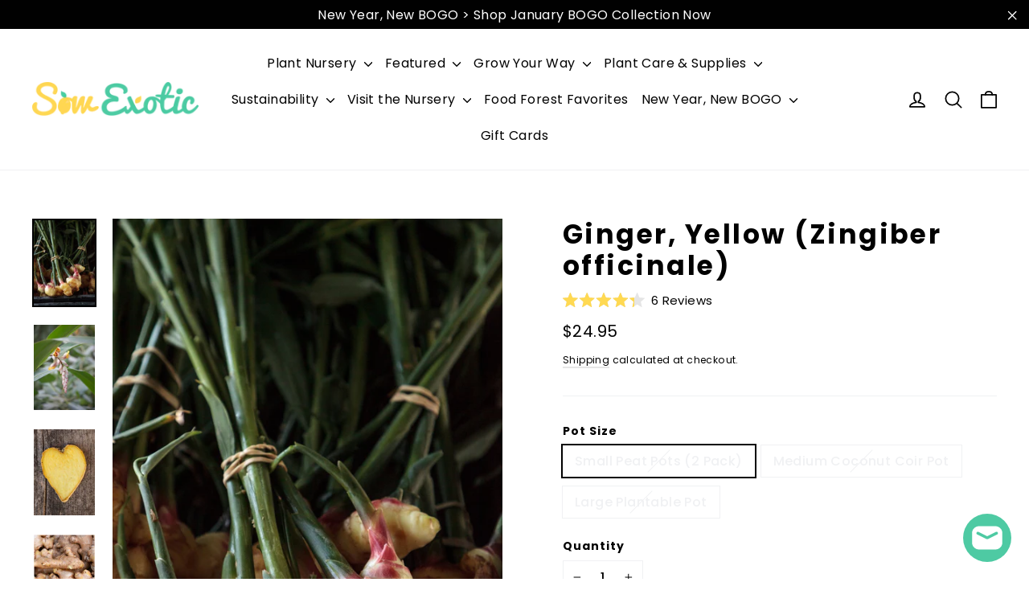

--- FILE ---
content_type: text/html; charset=utf-8
request_url: https://sowexotic.com/collections/light-requirements-part-shade/products/ginger-zingiber-officinale
body_size: 61604
content:
<!doctype html>
<html class="no-js" lang="en" dir="ltr">
<head>
  <meta name="facebook-domain-verification" content="bliflbjr4qc5v713ee8helpxrnf40k" />
  <meta charset="utf-8">
  <meta http-equiv="X-UA-Compatible" content="IE=edge,chrome=1">
  <meta name="viewport" content="width=device-width,initial-scale=1">
  <meta name="theme-color" content="#43caa3">
  <link rel="canonical" href="https://sowexotic.com/products/ginger-zingiber-officinale">
  <link rel="preconnect" href="https://cdn.shopify.com">
  <link rel="preconnect" href="https://fonts.shopifycdn.com">
  <link rel="dns-prefetch" href="https://productreviews.shopifycdn.com">
  <link rel="dns-prefetch" href="https://ajax.googleapis.com">
  <link rel="dns-prefetch" href="https://maps.googleapis.com">
  <link rel="dns-prefetch" href="https://maps.gstatic.com"><link rel="shortcut icon" href="//sowexotic.com/cdn/shop/files/heart_favicon_32x32.png?v=1613161445" type="image/png" /><title>Ginger Plant (Zingiber officinale) | Medicinal Root | Sow Exotic
</title>
<meta name="description" content="Aromatic, Medicinal Root with Culinary Power Common Names: Yellow Ginger, Common Ginger, Cooking GingerFamily: ZingiberaceaeOrigin: Southeast Asia Yellow Ginger (Zingiber officinale), commonly referred to as ginger, is a widely used and highly valued plant known for its aromatic and flavorful rhizome. Native to Southea"><meta property="og:site_name" content="Sow Exotic">
  <meta property="og:url" content="https://sowexotic.com/products/ginger-zingiber-officinale">
  <meta property="og:title" content="Ginger, Yellow (Zingiber officinale)">
  <meta property="og:type" content="product">
  <meta property="og:description" content="Aromatic, Medicinal Root with Culinary Power Common Names: Yellow Ginger, Common Ginger, Cooking GingerFamily: ZingiberaceaeOrigin: Southeast Asia Yellow Ginger (Zingiber officinale), commonly referred to as ginger, is a widely used and highly valued plant known for its aromatic and flavorful rhizome. Native to Southea"><meta property="og:image" content="http://sowexotic.com/cdn/shop/products/0155d9_3ad6efe206754e909eaccd4708e45b22_mv2_d_1867_2800_s_2_1200x1200.jpg?v=1762457150"><meta property="og:image" content="http://sowexotic.com/cdn/shop/products/0155d9_2c4379b3acd8444a869574d3fb5aa227_mv2_d_2001_2999_s_2_1200x1200.jpg?v=1575503670"><meta property="og:image" content="http://sowexotic.com/cdn/shop/products/Ginger_Zingiber_officinale_root_heart_1200x1200.png?v=1581360910">
  <meta property="og:image:secure_url" content="https://sowexotic.com/cdn/shop/products/0155d9_3ad6efe206754e909eaccd4708e45b22_mv2_d_1867_2800_s_2_1200x1200.jpg?v=1762457150"><meta property="og:image:secure_url" content="https://sowexotic.com/cdn/shop/products/0155d9_2c4379b3acd8444a869574d3fb5aa227_mv2_d_2001_2999_s_2_1200x1200.jpg?v=1575503670"><meta property="og:image:secure_url" content="https://sowexotic.com/cdn/shop/products/Ginger_Zingiber_officinale_root_heart_1200x1200.png?v=1581360910">
  <meta name="twitter:site" content="@sowexotic">
  <meta name="twitter:card" content="summary_large_image">
  <meta name="twitter:title" content="Ginger, Yellow (Zingiber officinale)">
  <meta name="twitter:description" content="Aromatic, Medicinal Root with Culinary Power Common Names: Yellow Ginger, Common Ginger, Cooking GingerFamily: ZingiberaceaeOrigin: Southeast Asia Yellow Ginger (Zingiber officinale), commonly referred to as ginger, is a widely used and highly valued plant known for its aromatic and flavorful rhizome. Native to Southea">
<style data-shopify>@font-face {
  font-family: Poppins;
  font-weight: 700;
  font-style: normal;
  font-display: swap;
  src: url("//sowexotic.com/cdn/fonts/poppins/poppins_n7.56758dcf284489feb014a026f3727f2f20a54626.woff2") format("woff2"),
       url("//sowexotic.com/cdn/fonts/poppins/poppins_n7.f34f55d9b3d3205d2cd6f64955ff4b36f0cfd8da.woff") format("woff");
}

  @font-face {
  font-family: Poppins;
  font-weight: 500;
  font-style: normal;
  font-display: swap;
  src: url("//sowexotic.com/cdn/fonts/poppins/poppins_n5.ad5b4b72b59a00358afc706450c864c3c8323842.woff2") format("woff2"),
       url("//sowexotic.com/cdn/fonts/poppins/poppins_n5.33757fdf985af2d24b32fcd84c9a09224d4b2c39.woff") format("woff");
}


  @font-face {
  font-family: Poppins;
  font-weight: 700;
  font-style: normal;
  font-display: swap;
  src: url("//sowexotic.com/cdn/fonts/poppins/poppins_n7.56758dcf284489feb014a026f3727f2f20a54626.woff2") format("woff2"),
       url("//sowexotic.com/cdn/fonts/poppins/poppins_n7.f34f55d9b3d3205d2cd6f64955ff4b36f0cfd8da.woff") format("woff");
}

  @font-face {
  font-family: Poppins;
  font-weight: 500;
  font-style: italic;
  font-display: swap;
  src: url("//sowexotic.com/cdn/fonts/poppins/poppins_i5.6acfce842c096080e34792078ef3cb7c3aad24d4.woff2") format("woff2"),
       url("//sowexotic.com/cdn/fonts/poppins/poppins_i5.a49113e4fe0ad7fd7716bd237f1602cbec299b3c.woff") format("woff");
}

  @font-face {
  font-family: Poppins;
  font-weight: 700;
  font-style: italic;
  font-display: swap;
  src: url("//sowexotic.com/cdn/fonts/poppins/poppins_i7.42fd71da11e9d101e1e6c7932199f925f9eea42d.woff2") format("woff2"),
       url("//sowexotic.com/cdn/fonts/poppins/poppins_i7.ec8499dbd7616004e21155106d13837fff4cf556.woff") format("woff");
}

</style><link href="//sowexotic.com/cdn/shop/t/100/assets/theme.css?v=137780481684911385861764228827" rel="stylesheet" type="text/css" media="all" />
<style data-shopify>:root {
    --typeHeaderPrimary: Poppins;
    --typeHeaderFallback: sans-serif;
    --typeHeaderSize: 33px;
    --typeHeaderWeight: 700;
    --typeHeaderLineHeight: 1.2;
    --typeHeaderSpacing: 0.075em;

    --typeBasePrimary:Poppins;
    --typeBaseFallback:sans-serif;
    --typeBaseSize: 16px;
    --typeBaseWeight: 500;
    --typeBaseLineHeight: 1.6;
    --typeBaseSpacing: 0.025em;

    --iconWeight: 4px;
    --iconLinecaps: round;
  }

  
.collection-hero__content:before,
  .hero__image-wrapper:before,
  .hero__media:before {
    background-image: linear-gradient(to bottom, rgba(0, 0, 0, 0.16) 0%, rgba(0, 0, 0, 0.16) 40%, rgba(0, 0, 0, 0.0) 100%);
  }

  .skrim__item-content .skrim__overlay:after {
    background-image: linear-gradient(to bottom, rgba(0, 0, 0, 0.16) 30%, rgba(0, 0, 0, 0.0) 100%);
  }

  .placeholder-content {
    background-image: linear-gradient(100deg, #ffffff 40%, #f7f7f7 63%, #ffffff 79%);
  }</style><script>
    document.documentElement.className = document.documentElement.className.replace('no-js', 'js');

    window.theme = window.theme || {};
    theme.routes = {
      home: "/",
      cart: "/cart",
      cartAdd: "/cart/add.js",
      cartChange: "/cart/change"
    };
    theme.strings = {
      soldOut: "Sold Out",
      unavailable: "Unavailable",
      stockLabel: "[count] in stock",
      willNotShipUntil: "Will not ship until [date]",
      willBeInStockAfter: "Will be in stock after [date]",
      waitingForStock: "Inventory on the way",
      cartSavings: "You're saving [savings]",
      cartEmpty: "Your cart is currently empty.",
      cartTermsConfirmation: "You must agree with the terms and conditions of sales to check out"
    };
    theme.settings = {
      dynamicVariantsEnable: true,
      dynamicVariantType: "button",
      cartType: "page",
      moneyFormat: "${{amount}}",
      predictiveSearch: true,
      predictiveSearchType: "product",
      inventoryThreshold: 20,
      quickView: true,
      themeName: 'Motion',
      themeVersion: "6.2.2"
    };
  </script>

  <script>window.performance && window.performance.mark && window.performance.mark('shopify.content_for_header.start');</script><meta name="google-site-verification" content="kUBW26SmGem1o6aKD93dhHfRAUcQnenb3uT8chyXfxc">
<meta name="google-site-verification" content="V-D0ZyqNKNYtYh7Q-i6GGIsZA624MjUhmquXrswlnbQ">
<meta name="google-site-verification" content="ZzaUN5v99JZ-iPC429HfawENFc-jmpfvpmbi3onNVa8">
<meta id="shopify-digital-wallet" name="shopify-digital-wallet" content="/28586430/digital_wallets/dialog">
<meta name="shopify-checkout-api-token" content="a798d82551edc825aa5af1c5a85f1583">
<meta id="in-context-paypal-metadata" data-shop-id="28586430" data-venmo-supported="false" data-environment="production" data-locale="en_US" data-paypal-v4="true" data-currency="USD">
<link rel="alternate" type="application/json+oembed" href="https://sowexotic.com/products/ginger-zingiber-officinale.oembed">
<script async="async" src="/checkouts/internal/preloads.js?locale=en-US"></script>
<link rel="preconnect" href="https://shop.app" crossorigin="anonymous">
<script async="async" src="https://shop.app/checkouts/internal/preloads.js?locale=en-US&shop_id=28586430" crossorigin="anonymous"></script>
<script id="apple-pay-shop-capabilities" type="application/json">{"shopId":28586430,"countryCode":"US","currencyCode":"USD","merchantCapabilities":["supports3DS"],"merchantId":"gid:\/\/shopify\/Shop\/28586430","merchantName":"Sow Exotic","requiredBillingContactFields":["postalAddress","email","phone"],"requiredShippingContactFields":["postalAddress","email","phone"],"shippingType":"shipping","supportedNetworks":["visa","masterCard","amex","discover","elo","jcb"],"total":{"type":"pending","label":"Sow Exotic","amount":"1.00"},"shopifyPaymentsEnabled":true,"supportsSubscriptions":true}</script>
<script id="shopify-features" type="application/json">{"accessToken":"a798d82551edc825aa5af1c5a85f1583","betas":["rich-media-storefront-analytics"],"domain":"sowexotic.com","predictiveSearch":true,"shopId":28586430,"locale":"en"}</script>
<script>var Shopify = Shopify || {};
Shopify.shop = "sowexotic.myshopify.com";
Shopify.locale = "en";
Shopify.currency = {"active":"USD","rate":"1.0"};
Shopify.country = "US";
Shopify.theme = {"name":"Default Theme - Motion","id":136994881734,"schema_name":"Motion","schema_version":"6.2.2","theme_store_id":847,"role":"main"};
Shopify.theme.handle = "null";
Shopify.theme.style = {"id":null,"handle":null};
Shopify.cdnHost = "sowexotic.com/cdn";
Shopify.routes = Shopify.routes || {};
Shopify.routes.root = "/";</script>
<script type="module">!function(o){(o.Shopify=o.Shopify||{}).modules=!0}(window);</script>
<script>!function(o){function n(){var o=[];function n(){o.push(Array.prototype.slice.apply(arguments))}return n.q=o,n}var t=o.Shopify=o.Shopify||{};t.loadFeatures=n(),t.autoloadFeatures=n()}(window);</script>
<script>
  window.ShopifyPay = window.ShopifyPay || {};
  window.ShopifyPay.apiHost = "shop.app\/pay";
  window.ShopifyPay.redirectState = null;
</script>
<script id="shop-js-analytics" type="application/json">{"pageType":"product"}</script>
<script defer="defer" async type="module" src="//sowexotic.com/cdn/shopifycloud/shop-js/modules/v2/client.init-shop-cart-sync_IZsNAliE.en.esm.js"></script>
<script defer="defer" async type="module" src="//sowexotic.com/cdn/shopifycloud/shop-js/modules/v2/chunk.common_0OUaOowp.esm.js"></script>
<script type="module">
  await import("//sowexotic.com/cdn/shopifycloud/shop-js/modules/v2/client.init-shop-cart-sync_IZsNAliE.en.esm.js");
await import("//sowexotic.com/cdn/shopifycloud/shop-js/modules/v2/chunk.common_0OUaOowp.esm.js");

  window.Shopify.SignInWithShop?.initShopCartSync?.({"fedCMEnabled":true,"windoidEnabled":true});

</script>
<script defer="defer" async type="module" src="//sowexotic.com/cdn/shopifycloud/shop-js/modules/v2/client.payment-terms_CNlwjfZz.en.esm.js"></script>
<script defer="defer" async type="module" src="//sowexotic.com/cdn/shopifycloud/shop-js/modules/v2/chunk.common_0OUaOowp.esm.js"></script>
<script defer="defer" async type="module" src="//sowexotic.com/cdn/shopifycloud/shop-js/modules/v2/chunk.modal_CGo_dVj3.esm.js"></script>
<script type="module">
  await import("//sowexotic.com/cdn/shopifycloud/shop-js/modules/v2/client.payment-terms_CNlwjfZz.en.esm.js");
await import("//sowexotic.com/cdn/shopifycloud/shop-js/modules/v2/chunk.common_0OUaOowp.esm.js");
await import("//sowexotic.com/cdn/shopifycloud/shop-js/modules/v2/chunk.modal_CGo_dVj3.esm.js");

  
</script>
<script>
  window.Shopify = window.Shopify || {};
  if (!window.Shopify.featureAssets) window.Shopify.featureAssets = {};
  window.Shopify.featureAssets['shop-js'] = {"shop-cart-sync":["modules/v2/client.shop-cart-sync_DLOhI_0X.en.esm.js","modules/v2/chunk.common_0OUaOowp.esm.js"],"init-fed-cm":["modules/v2/client.init-fed-cm_C6YtU0w6.en.esm.js","modules/v2/chunk.common_0OUaOowp.esm.js"],"shop-button":["modules/v2/client.shop-button_BCMx7GTG.en.esm.js","modules/v2/chunk.common_0OUaOowp.esm.js"],"shop-cash-offers":["modules/v2/client.shop-cash-offers_BT26qb5j.en.esm.js","modules/v2/chunk.common_0OUaOowp.esm.js","modules/v2/chunk.modal_CGo_dVj3.esm.js"],"init-windoid":["modules/v2/client.init-windoid_B9PkRMql.en.esm.js","modules/v2/chunk.common_0OUaOowp.esm.js"],"init-shop-email-lookup-coordinator":["modules/v2/client.init-shop-email-lookup-coordinator_DZkqjsbU.en.esm.js","modules/v2/chunk.common_0OUaOowp.esm.js"],"shop-toast-manager":["modules/v2/client.shop-toast-manager_Di2EnuM7.en.esm.js","modules/v2/chunk.common_0OUaOowp.esm.js"],"shop-login-button":["modules/v2/client.shop-login-button_BtqW_SIO.en.esm.js","modules/v2/chunk.common_0OUaOowp.esm.js","modules/v2/chunk.modal_CGo_dVj3.esm.js"],"avatar":["modules/v2/client.avatar_BTnouDA3.en.esm.js"],"pay-button":["modules/v2/client.pay-button_CWa-C9R1.en.esm.js","modules/v2/chunk.common_0OUaOowp.esm.js"],"init-shop-cart-sync":["modules/v2/client.init-shop-cart-sync_IZsNAliE.en.esm.js","modules/v2/chunk.common_0OUaOowp.esm.js"],"init-customer-accounts":["modules/v2/client.init-customer-accounts_DenGwJTU.en.esm.js","modules/v2/client.shop-login-button_BtqW_SIO.en.esm.js","modules/v2/chunk.common_0OUaOowp.esm.js","modules/v2/chunk.modal_CGo_dVj3.esm.js"],"init-shop-for-new-customer-accounts":["modules/v2/client.init-shop-for-new-customer-accounts_JdHXxpS9.en.esm.js","modules/v2/client.shop-login-button_BtqW_SIO.en.esm.js","modules/v2/chunk.common_0OUaOowp.esm.js","modules/v2/chunk.modal_CGo_dVj3.esm.js"],"init-customer-accounts-sign-up":["modules/v2/client.init-customer-accounts-sign-up_D6__K_p8.en.esm.js","modules/v2/client.shop-login-button_BtqW_SIO.en.esm.js","modules/v2/chunk.common_0OUaOowp.esm.js","modules/v2/chunk.modal_CGo_dVj3.esm.js"],"checkout-modal":["modules/v2/client.checkout-modal_C_ZQDY6s.en.esm.js","modules/v2/chunk.common_0OUaOowp.esm.js","modules/v2/chunk.modal_CGo_dVj3.esm.js"],"shop-follow-button":["modules/v2/client.shop-follow-button_XetIsj8l.en.esm.js","modules/v2/chunk.common_0OUaOowp.esm.js","modules/v2/chunk.modal_CGo_dVj3.esm.js"],"lead-capture":["modules/v2/client.lead-capture_DvA72MRN.en.esm.js","modules/v2/chunk.common_0OUaOowp.esm.js","modules/v2/chunk.modal_CGo_dVj3.esm.js"],"shop-login":["modules/v2/client.shop-login_ClXNxyh6.en.esm.js","modules/v2/chunk.common_0OUaOowp.esm.js","modules/v2/chunk.modal_CGo_dVj3.esm.js"],"payment-terms":["modules/v2/client.payment-terms_CNlwjfZz.en.esm.js","modules/v2/chunk.common_0OUaOowp.esm.js","modules/v2/chunk.modal_CGo_dVj3.esm.js"]};
</script>
<script>(function() {
  var isLoaded = false;
  function asyncLoad() {
    if (isLoaded) return;
    isLoaded = true;
    var urls = ["https:\/\/js.smile.io\/v1\/smile-shopify.js?shop=sowexotic.myshopify.com","https:\/\/pfp-app.herokuapp.com\/get_script\/969a6e5a50f511eb9c37bef54a53cd52.js?v=673808\u0026shop=sowexotic.myshopify.com","\/\/cdn.shopify.com\/proxy\/93c95f0fce05f4ae80da25e9bd961b3e60905c4fb26fd82bd29f2eff0adca16d\/static.cdn.printful.com\/static\/js\/external\/shopify-product-customizer.js?v=0.28\u0026shop=sowexotic.myshopify.com\u0026sp-cache-control=cHVibGljLCBtYXgtYWdlPTkwMA"];
    for (var i = 0; i < urls.length; i++) {
      var s = document.createElement('script');
      s.type = 'text/javascript';
      s.async = true;
      s.src = urls[i];
      var x = document.getElementsByTagName('script')[0];
      x.parentNode.insertBefore(s, x);
    }
  };
  if(window.attachEvent) {
    window.attachEvent('onload', asyncLoad);
  } else {
    window.addEventListener('load', asyncLoad, false);
  }
})();</script>
<script id="__st">var __st={"a":28586430,"offset":-18000,"reqid":"afe6e3df-1660-4ccf-afbd-0bc936ec9fda-1768471848","pageurl":"sowexotic.com\/collections\/light-requirements-part-shade\/products\/ginger-zingiber-officinale","u":"c245de48120b","p":"product","rtyp":"product","rid":300766101548};</script>
<script>window.ShopifyPaypalV4VisibilityTracking = true;</script>
<script id="captcha-bootstrap">!function(){'use strict';const t='contact',e='account',n='new_comment',o=[[t,t],['blogs',n],['comments',n],[t,'customer']],c=[[e,'customer_login'],[e,'guest_login'],[e,'recover_customer_password'],[e,'create_customer']],r=t=>t.map((([t,e])=>`form[action*='/${t}']:not([data-nocaptcha='true']) input[name='form_type'][value='${e}']`)).join(','),a=t=>()=>t?[...document.querySelectorAll(t)].map((t=>t.form)):[];function s(){const t=[...o],e=r(t);return a(e)}const i='password',u='form_key',d=['recaptcha-v3-token','g-recaptcha-response','h-captcha-response',i],f=()=>{try{return window.sessionStorage}catch{return}},m='__shopify_v',_=t=>t.elements[u];function p(t,e,n=!1){try{const o=window.sessionStorage,c=JSON.parse(o.getItem(e)),{data:r}=function(t){const{data:e,action:n}=t;return t[m]||n?{data:e,action:n}:{data:t,action:n}}(c);for(const[e,n]of Object.entries(r))t.elements[e]&&(t.elements[e].value=n);n&&o.removeItem(e)}catch(o){console.error('form repopulation failed',{error:o})}}const l='form_type',E='cptcha';function T(t){t.dataset[E]=!0}const w=window,h=w.document,L='Shopify',v='ce_forms',y='captcha';let A=!1;((t,e)=>{const n=(g='f06e6c50-85a8-45c8-87d0-21a2b65856fe',I='https://cdn.shopify.com/shopifycloud/storefront-forms-hcaptcha/ce_storefront_forms_captcha_hcaptcha.v1.5.2.iife.js',D={infoText:'Protected by hCaptcha',privacyText:'Privacy',termsText:'Terms'},(t,e,n)=>{const o=w[L][v],c=o.bindForm;if(c)return c(t,g,e,D).then(n);var r;o.q.push([[t,g,e,D],n]),r=I,A||(h.body.append(Object.assign(h.createElement('script'),{id:'captcha-provider',async:!0,src:r})),A=!0)});var g,I,D;w[L]=w[L]||{},w[L][v]=w[L][v]||{},w[L][v].q=[],w[L][y]=w[L][y]||{},w[L][y].protect=function(t,e){n(t,void 0,e),T(t)},Object.freeze(w[L][y]),function(t,e,n,w,h,L){const[v,y,A,g]=function(t,e,n){const i=e?o:[],u=t?c:[],d=[...i,...u],f=r(d),m=r(i),_=r(d.filter((([t,e])=>n.includes(e))));return[a(f),a(m),a(_),s()]}(w,h,L),I=t=>{const e=t.target;return e instanceof HTMLFormElement?e:e&&e.form},D=t=>v().includes(t);t.addEventListener('submit',(t=>{const e=I(t);if(!e)return;const n=D(e)&&!e.dataset.hcaptchaBound&&!e.dataset.recaptchaBound,o=_(e),c=g().includes(e)&&(!o||!o.value);(n||c)&&t.preventDefault(),c&&!n&&(function(t){try{if(!f())return;!function(t){const e=f();if(!e)return;const n=_(t);if(!n)return;const o=n.value;o&&e.removeItem(o)}(t);const e=Array.from(Array(32),(()=>Math.random().toString(36)[2])).join('');!function(t,e){_(t)||t.append(Object.assign(document.createElement('input'),{type:'hidden',name:u})),t.elements[u].value=e}(t,e),function(t,e){const n=f();if(!n)return;const o=[...t.querySelectorAll(`input[type='${i}']`)].map((({name:t})=>t)),c=[...d,...o],r={};for(const[a,s]of new FormData(t).entries())c.includes(a)||(r[a]=s);n.setItem(e,JSON.stringify({[m]:1,action:t.action,data:r}))}(t,e)}catch(e){console.error('failed to persist form',e)}}(e),e.submit())}));const S=(t,e)=>{t&&!t.dataset[E]&&(n(t,e.some((e=>e===t))),T(t))};for(const o of['focusin','change'])t.addEventListener(o,(t=>{const e=I(t);D(e)&&S(e,y())}));const B=e.get('form_key'),M=e.get(l),P=B&&M;t.addEventListener('DOMContentLoaded',(()=>{const t=y();if(P)for(const e of t)e.elements[l].value===M&&p(e,B);[...new Set([...A(),...v().filter((t=>'true'===t.dataset.shopifyCaptcha))])].forEach((e=>S(e,t)))}))}(h,new URLSearchParams(w.location.search),n,t,e,['guest_login'])})(!0,!0)}();</script>
<script integrity="sha256-4kQ18oKyAcykRKYeNunJcIwy7WH5gtpwJnB7kiuLZ1E=" data-source-attribution="shopify.loadfeatures" defer="defer" src="//sowexotic.com/cdn/shopifycloud/storefront/assets/storefront/load_feature-a0a9edcb.js" crossorigin="anonymous"></script>
<script crossorigin="anonymous" defer="defer" src="//sowexotic.com/cdn/shopifycloud/storefront/assets/shopify_pay/storefront-65b4c6d7.js?v=20250812"></script>
<script data-source-attribution="shopify.dynamic_checkout.dynamic.init">var Shopify=Shopify||{};Shopify.PaymentButton=Shopify.PaymentButton||{isStorefrontPortableWallets:!0,init:function(){window.Shopify.PaymentButton.init=function(){};var t=document.createElement("script");t.src="https://sowexotic.com/cdn/shopifycloud/portable-wallets/latest/portable-wallets.en.js",t.type="module",document.head.appendChild(t)}};
</script>
<script data-source-attribution="shopify.dynamic_checkout.buyer_consent">
  function portableWalletsHideBuyerConsent(e){var t=document.getElementById("shopify-buyer-consent"),n=document.getElementById("shopify-subscription-policy-button");t&&n&&(t.classList.add("hidden"),t.setAttribute("aria-hidden","true"),n.removeEventListener("click",e))}function portableWalletsShowBuyerConsent(e){var t=document.getElementById("shopify-buyer-consent"),n=document.getElementById("shopify-subscription-policy-button");t&&n&&(t.classList.remove("hidden"),t.removeAttribute("aria-hidden"),n.addEventListener("click",e))}window.Shopify?.PaymentButton&&(window.Shopify.PaymentButton.hideBuyerConsent=portableWalletsHideBuyerConsent,window.Shopify.PaymentButton.showBuyerConsent=portableWalletsShowBuyerConsent);
</script>
<script>
  function portableWalletsCleanup(e){e&&e.src&&console.error("Failed to load portable wallets script "+e.src);var t=document.querySelectorAll("shopify-accelerated-checkout .shopify-payment-button__skeleton, shopify-accelerated-checkout-cart .wallet-cart-button__skeleton"),e=document.getElementById("shopify-buyer-consent");for(let e=0;e<t.length;e++)t[e].remove();e&&e.remove()}function portableWalletsNotLoadedAsModule(e){e instanceof ErrorEvent&&"string"==typeof e.message&&e.message.includes("import.meta")&&"string"==typeof e.filename&&e.filename.includes("portable-wallets")&&(window.removeEventListener("error",portableWalletsNotLoadedAsModule),window.Shopify.PaymentButton.failedToLoad=e,"loading"===document.readyState?document.addEventListener("DOMContentLoaded",window.Shopify.PaymentButton.init):window.Shopify.PaymentButton.init())}window.addEventListener("error",portableWalletsNotLoadedAsModule);
</script>

<script type="module" src="https://sowexotic.com/cdn/shopifycloud/portable-wallets/latest/portable-wallets.en.js" onError="portableWalletsCleanup(this)" crossorigin="anonymous"></script>
<script nomodule>
  document.addEventListener("DOMContentLoaded", portableWalletsCleanup);
</script>

<link id="shopify-accelerated-checkout-styles" rel="stylesheet" media="screen" href="https://sowexotic.com/cdn/shopifycloud/portable-wallets/latest/accelerated-checkout-backwards-compat.css" crossorigin="anonymous">
<style id="shopify-accelerated-checkout-cart">
        #shopify-buyer-consent {
  margin-top: 1em;
  display: inline-block;
  width: 100%;
}

#shopify-buyer-consent.hidden {
  display: none;
}

#shopify-subscription-policy-button {
  background: none;
  border: none;
  padding: 0;
  text-decoration: underline;
  font-size: inherit;
  cursor: pointer;
}

#shopify-subscription-policy-button::before {
  box-shadow: none;
}

      </style>

<script>window.performance && window.performance.mark && window.performance.mark('shopify.content_for_header.end');</script>

  <script src="//sowexotic.com/cdn/shop/t/100/assets/vendor-scripts-v10.js" defer="defer"></script><link rel="preload" as="style" href="//sowexotic.com/cdn/shop/t/100/assets/currency-flags.css" onload="this.onload=null;this.rel='stylesheet'">
    <link rel="stylesheet" href="//sowexotic.com/cdn/shop/t/100/assets/currency-flags.css"><script src="//sowexotic.com/cdn/shop/t/100/assets/theme.min.js?v=32208298695173218971729341647" defer="defer"></script><script src='https://affilo.io/libs/affiliate.lib.js'></script> 



<!-- BEGIN app block: shopify://apps/smart-filter-search/blocks/app-embed/5cc1944c-3014-4a2a-af40-7d65abc0ef73 --><link href="https://cdn.shopify.com/extensions/019bc06a-e1a0-798c-a490-600a3b72d540/smart-product-filters-607/assets/globo.filter.min.js" as="script" rel="preload">
<link rel="preconnect" href="https://filter-x1.globo.io" crossorigin>
<link rel="dns-prefetch" href="https://filter-x1.globo.io"><link rel="stylesheet" href="https://cdn.shopify.com/extensions/019bc06a-e1a0-798c-a490-600a3b72d540/smart-product-filters-607/assets/globo.search.css" media="print" onload="this.media='all'">

<meta id="search_terms_value" content="" />
<!-- BEGIN app snippet: global.variables --><script>
  window.shopCurrency = "USD";
  window.shopCountry = "US";
  window.shopLanguageCode = "en";

  window.currentCurrency = "USD";
  window.currentCountry = "US";
  window.currentLanguageCode = "en";

  window.shopCustomer = false

  window.useCustomTreeTemplate = false;
  window.useCustomProductTemplate = true;

  window.GloboFilterRequestOrigin = "https://sowexotic.com";
  window.GloboFilterShopifyDomain = "sowexotic.myshopify.com";
  window.GloboFilterSFAT = "";
  window.GloboFilterSFApiVersion = "2025-04";
  window.GloboFilterProxyPath = "/apps/globofilters";
  window.GloboFilterRootUrl = "";
  window.GloboFilterTranslation = {"search":{"suggestions":"Suggestions","collections":"Collections","articles":"Blog Posts","pages":"Pages","product":"Product","products":"Products","view_all":"Search for","view_all_products":"View all products","not_found":"Sorry, nothing found for","product_not_found":"No products were found","no_result_keywords_suggestions_title":"Popular searches","no_result_products_suggestions_title":"However, You may like","zero_character_keywords_suggestions_title":"Suggestions","zero_character_popular_searches_title":"Popular searches","zero_character_products_suggestions_title":"Trending products"},"form":{"heading":"Search products","select":"-- Select --","search":"Search","submit":"Search","clear":"Clear"},"filter":{"filter_by":"Filter By","clear_all":"Clear All","view":"View","clear":"Clear","in_stock":"In Stock","out_of_stock":"Out of Stock","ready_to_ship":"Ready to ship","search":"Search options","choose_values":"Choose values","show_more":"Show more","show_less":"Show less"},"sort":{"sort_by":"Sort By","manually":"Featured","availability_in_stock_first":"Availability","relevance":"Relevance","best_selling":"Best Selling","alphabetically_a_z":"Alphabetically, A-Z","alphabetically_z_a":"Alphabetically, Z-A","price_low_to_high":"Price, low to high","price_high_to_low":"Price, high to low","date_new_to_old":"Date, new to old","date_old_to_new":"Date, old to new","inventory_low_to_high":"Inventory, low to high","inventory_high_to_low":"Inventory, high to low","sale_off":"% Sale off"},"product":{"add_to_cart":"Add to cart","unavailable":"Unavailable","sold_out":"Sold out","sale":"Sale","load_more":"Load more","limit":"Show","search":"Search products","no_results":"Sorry, there are no products in this collection"}};
  window.isMultiCurrency =false;
  window.globoEmbedFilterAssetsUrl = 'https://cdn.shopify.com/extensions/019bc06a-e1a0-798c-a490-600a3b72d540/smart-product-filters-607/assets/';
  window.assetsUrl = window.globoEmbedFilterAssetsUrl;
  window.GloboMoneyFormat = "${{amount}}";
</script><!-- END app snippet -->
<script type="text/javascript" hs-ignore data-ccm-injected>
document.getElementsByTagName('html')[0].classList.add('spf-filter-loading', 'spf-has-filter');
window.enabledEmbedFilter = true;
window.sortByRelevance = false;
window.moneyFormat = "${{amount}}";
window.GloboMoneyWithCurrencyFormat = "${{amount}} USD";
window.filesUrl = '//sowexotic.com/cdn/shop/files/';
window.GloboThemesInfo ={};



var GloboEmbedFilterConfig = {
api: {filterUrl: "https://filter-x1.globo.io/filter",searchUrl: "https://filter-x1.globo.io/search", url: "https://filter-x1.globo.io"},
shop: {
name: "Sow Exotic",
url: "https://sowexotic.com",
domain: "sowexotic.myshopify.com",
locale: "en",
cur_locale: "en",
predictive_search_url: "/search/suggest",
country_code: "US",
root_url: "",
cart_url: "/cart",
search_url: "/search",
cart_add_url: "/cart/add",
search_terms_value: "",
product_image: {width: 360, height: 504},
no_image_url: "https://cdn.shopify.com/s/images/themes/product-1.png",
swatches: [],
swatchConfig: {"enable":true,"color":["colour","color"],"label":["size"]},
enableRecommendation: true,
hideOneValue: true,
newUrlStruct: true,
newUrlForSEO: true,themeTranslation:{"products":{"product":{"sold_out":"Sold Out"},"general":{"save_html":"Save {{ saved_amount }}","from_text_html":"from {{ price }}"}}},redirects: [],
images: {},
settings: {"color_body_bg":"#ffffff","color_body_text":"#000000","color_borders":"#f0f1f3","color_button":"#43caa3","color_button_text":"#ffffff","color_sale_price":"#1c1d1d","color_sale_tag":"#f3b6dd","color_sale_tag_text":"#ffffff","color_cart_dot":"#43caa3","color_header":"#fff","color_header_text":"#000000","color_announcement":"#000000","color_announcement_text":"#ffffff","color_footer":"#43caa3","color_footer_text":"#ffffff","color_drawer_background":"#ffffff","color_drawer_text":"#000000","color_drawer_border":"#f0f1f3","color_drawer_button":"#4ecaa3","color_drawer_button_text":"#ffffff","color_modal_overlays":"#000000","color_image_text":"#ffffff","color_image_2":"rgba(0,0,0,0)","color_image_2_opacity":16,"color_image_1":"rgba(0,0,0,0)","color_image_1_opacity":0,"color_small_image_bg":"#ffffff","color_large_image_bg":"#4ecaa3","type_header_font_family":{"error":"json not allowed for this object"},"type_header_spacing":"75","type_header_base_size":33,"type_header_line_height":1.2,"type_header_capitalize":false,"type_header_accent_transform":false,"type_headers_align_text":true,"type_base_font_family":{"error":"json not allowed for this object"},"type_base_spacing":"25","type_base_size":16,"type_base_line_height":1.6,"type_base_accent_transform":false,"icon_weight":"4px","icon_linecaps":"round","animate_page_transitions":true,"animate_page_transition_style":"page-slide-reveal-down","animate_sections":true,"animate_sections_background_style":"zoom-fade","animate_sections_text_style":"rise-up","animate_images":true,"animate_images_style":"fade-in","animate_buttons":true,"animate_underlines":true,"vendor_enable":false,"product_save_amount":true,"product_save_type":"dollar","product_hover_image":true,"product_grid_image_size":"natural","quick_shop_enable":true,"quick_shop_text":"Quick Shop","sku_enable":false,"product_zoom_enable":false,"enable_payment_button":true,"variant_type":"button","variant_labels_enable":true,"quantity_enable":true,"inventory_enable":true,"inventory_threshold":20,"inventory_transfers_enable":false,"surface_pickup_enable":true,"product_color_swatches":false,"collection_color_swatches":false,"product_description_collapse":false,"product_content_1":"plantable-pot-size-guide","product_content_2":"usda-zones-guide","product_content_3":"nationwide-shipping-local-pickup-heat-packs","product_contact":false,"product_contact_title":"Share Your Info about this plant!","product_contact_show_phone":false,"enable_product_reviews":true,"reviews_layout":"full","cart_type":"page","cart_icon":"bag-minimal","cart_additional_buttons":true,"cart_notes_enable":false,"cart_terms_conditions_enable":false,"cart_terms_conditions_link":"\/pages\/terms-of-use","social_facebook_link":"https:\/\/www.facebook.com\/sowexotic","social_twitter_link":"https:\/\/www.twitter.com\/sowexotic","social_pinterest_link":"","social_instagram_link":"https:\/\/www.instagram.com\/sowexotic\/","social_snapchat_link":"","social_tiktok_link":"","social_tumblr_link":"","social_linkedin_link":"","social_youtube_link":"https:\/\/www.youtube.com\/sowexotic","social_vimeo_link":"","share_facebook":true,"share_twitter":true,"share_pinterest":true,"favicon":"\/\/sowexotic.com\/cdn\/shop\/files\/heart_favicon.png?v=1613161445","search_enable":true,"search_type":"product","predictive_search_enabled":true,"predictive_search_show_vendor":false,"predictive_search_show_price":false,"show_breadcrumbs":false,"show_breadcrumbs_collection_link":false,"text_direction":"ltr","disable_autogenerated_payment_terms":false,"checkout_header_image":null,"checkout_logo_image":"\/\/sowexotic.com\/cdn\/shop\/files\/sow_exotic_logo.png?v=1613161402","checkout_logo_position":"left","checkout_logo_size":"medium","checkout_body_background_image":null,"checkout_body_background_color":"#ffffff","checkout_input_background_color_mode":"white","checkout_sidebar_background_image":null,"checkout_sidebar_background_color":"#fafafa","checkout_heading_font":"Helvetica Neue","checkout_body_font":"Helvetica Neue","checkout_accent_color":"#4ecaa3","checkout_button_color":"#111111","checkout_error_color":"#ff6d6d","type_header_family":"Google 'Poppins' 700 sans","type_base_family":"Google 'Poppins' 500 sans","product_video_width":"","product_video_height":"","product_video_style":"muted","enable_currencies":false,"currency_format":"money_format","supported_currencies":"USD CAD INR GBP AUD EUR JPY","default_currency":"USD","homepage_social_image":"","color_image_bg":"#000000","breadcrumb":true,"color_input":"#ffffff","type_accent_family":"Google 'Poppins' 500 sans","checkout_banner_background_color":"#fff","checkout_call_to_action_color":"#a26b25","checkout_use_header_image":false,"customer_layout":"customer_area"},
gridSettings: {"layout":"theme","useCustomTemplate":true,"useCustomTreeTemplate":false,"skin":5,"limits":[50,100,150],"productsPerPage":50,"sorts":["stock-descending","featured","best-selling","title-ascending","title-descending","price-ascending","price-descending","created-descending","created-ascending","inventory-descending","inventory-ascending","sale-descending"],"noImageUrl":"https:\/\/cdn.shopify.com\/s\/images\/themes\/product-1.png","imageWidth":"360","imageHeight":"504","imageRatio":140,"imageSize":"360_504","alignment":"left","hideOneValue":true,"elements":["soldoutLabel","saleLabel","quickview","addToCart","vendor","swatch","price","secondImage"],"saleLabelClass":" sale-text","saleMode":3,"gridItemClass":"spf-col-xl-4 spf-col-lg-4 spf-col-md-6 spf-col-sm-6 spf-col-6","swatchClass":"","swatchConfig":{"enable":true,"color":["colour","color"],"label":["size"]},"variant_redirect":true,"showSelectedVariantInfo":true},
home_filter: false,
page: "product",
sorts: ["stock-descending","featured","best-selling","title-ascending","title-descending","price-ascending","price-descending","created-descending","created-ascending","inventory-descending","inventory-ascending","sale-descending"],
limits: [50,100,150],
cache: true,
layout: "theme",
marketTaxInclusion: false,
priceTaxesIncluded: false,
customerTaxesIncluded: false,
useCustomTemplate: true,
hasQuickviewTemplate: false
},
analytic: {"enableViewProductAnalytic":true,"enableSearchAnalytic":true,"enableFilterAnalytic":true,"enableATCAnalytic":false},
taxes: [],
special_countries: null,
adjustments: false,
year_make_model: {
id: 0,
prefix: "car.",
heading: "",
showSearchInput: false,
showClearAllBtn: false
},
filter: {
id:50607,
prefix: "filter.",
layout: 3,
useThemeFilterCss: true,
sublayout: 1,
showCount: true,
showRefine: true,
refineSettings: {"style":"square","positions":["sidebar_mobile","toolbar_mobile","sidebar_desktop"],"color":"#000000","iconColor":"rgba(78, 202, 163, 1)","bgColor":"#E8E8E8"},
isLoadMore: 0,
filter_on_search_page: true
},
search:{
enable: true,
zero_character_suggestion: true,
pages_suggestion: {enable:false,limit:5},
keywords_suggestion: {enable:true,limit:10},
articles_suggestion: {enable:false,limit:5},
layout: 3,
product_list_layout: "grid",
elements: []
},
collection: {
id:0,
handle:'',
sort: 'best-selling',
vendor: null,
tags: null,
type: null,
term: document.getElementById("search_terms_value") != null ? document.getElementById("search_terms_value").content : "",
limit: 50,
settings: null,
products_count: 437,
enableCollectionSearch: true,
displayTotalProducts: true,
excludeTags:null,
showSelectedVariantInfo: true
},
selector: {products: ""}
}
</script>
<script>
try {} catch (error) {}
</script>
<script src="https://cdn.shopify.com/extensions/019bc06a-e1a0-798c-a490-600a3b72d540/smart-product-filters-607/assets/globo.filter.themes.min.js" defer></script><style>.gf-block-title h3, 
.gf-block-title .h3,
.gf-form-input-inner label {
  font-size: 14px !important;
  color: rgba(0, 0, 0, 1) !important;
  text-transform: uppercase !important;
  font-weight: bold !important;
}
.gf-option-block .gf-btn-show-more{
  font-size: 14px !important;
  text-transform: none !important;
  font-weight: normal !important;
}
.gf-option-block ul li a, 
.gf-option-block ul li button, 
.gf-option-block ul li a span.gf-count,
.gf-option-block ul li button span.gf-count,
.gf-clear, 
.gf-clear-all, 
.selected-item.gf-option-label a,
.gf-form-input-inner select,
.gf-refine-toggle{
  font-size: 14px !important;
  color: rgba(0, 0, 0, 1) !important;
  text-transform: none !important;
  font-weight: normal !important;
}

.gf-refine-toggle-mobile,
.gf-form-button-group button {
  font-size: 14px !important;
  text-transform: none !important;
  font-weight: normal !important;
  color: rgba(0, 0, 0, 1) !important;
  border: 1px solid #bfbfbf !important;
  background: #ffffff !important;
}
.gf-option-block-box-rectangle.gf-option-block ul li.gf-box-rectangle a,
.gf-option-block-box-rectangle.gf-option-block ul li.gf-box-rectangle button {
  border-color: rgba(0, 0, 0, 1) !important;
}
.gf-option-block-box-rectangle.gf-option-block ul li.gf-box-rectangle a.checked,
.gf-option-block-box-rectangle.gf-option-block ul li.gf-box-rectangle button.checked{
  color: #fff !important;
  background-color: rgba(0, 0, 0, 1) !important;
}
@media (min-width: 768px) {
  .gf-option-block-box-rectangle.gf-option-block ul li.gf-box-rectangle button:hover,
  .gf-option-block-box-rectangle.gf-option-block ul li.gf-box-rectangle a:hover {
    color: #fff !important;
    background-color: rgba(0, 0, 0, 1) !important;	
  }
}
.gf-option-block.gf-option-block-select select {
  color: rgba(0, 0, 0, 1) !important;
}

#gf-form.loaded, .gf-YMM-forms.loaded {
  background: #FFFFFF !important;
}
#gf-form h2, .gf-YMM-forms h2 {
  color: #3a3a3a !important;
}
#gf-form label, .gf-YMM-forms label{
  color: #3a3a3a !important;
}
.gf-form-input-wrapper select, 
.gf-form-input-wrapper input{
  border: 1px solid #DEDEDE !important;
  background-color: #FFFFFF !important;
  border-radius: 0px !important;
}
#gf-form .gf-form-button-group button, .gf-YMM-forms .gf-form-button-group button{
  color: #FFFFFF !important;
  background: #3a3a3a !important;
  border-radius: 0px !important;
}

.spf-product-card.spf-product-card__template-3 .spf-product__info.hover{
  background: #FFFFFF;
}
a.spf-product-card__image-wrapper{
  padding-top: 100%;
}
.h4.spf-product-card__title a{
  color: #333333;
  font-size: 15px;
   font-family: inherit;     font-style: normal;
  text-transform: none;
}
.h4.spf-product-card__title a:hover{
  color: #000000;
}
.spf-product-card button.spf-product__form-btn-addtocart{
  font-size: 14px;
   font-family: inherit;   font-weight: normal;   font-style: normal;   text-transform: none;
}
.spf-product-card button.spf-product__form-btn-addtocart,
.spf-product-card.spf-product-card__template-4 a.open-quick-view,
.spf-product-card.spf-product-card__template-5 a.open-quick-view,
#gfqv-btn{
  color: #FFFFFF !important;
  border: 1px solid #333333 !important;
  background: #333333 !important;
}
.spf-product-card button.spf-product__form-btn-addtocart:hover,
.spf-product-card.spf-product-card__template-4 a.open-quick-view:hover,
.spf-product-card.spf-product-card__template-5 a.open-quick-view:hover{
  color: #FFFFFF !important;
  border: 1px solid #000000 !important;
  background: #000000 !important;
}
span.spf-product__label.spf-product__label-soldout{
  color: #ffffff;
  background: #989898;
}
span.spf-product__label.spf-product__label-sale{
  color: #F0F0F0;
  background: #d21625;
}
.spf-product-card__vendor a{
  color: #969595;
  font-size: 13px;
   font-family: inherit;   font-weight: normal;   font-style: normal; }
.spf-product-card__vendor a:hover{
  color: #969595;
}
.spf-product-card__price-wrapper{
  font-size: 14px;
}
.spf-image-ratio{
  padding-top:100% !important;
}
.spf-product-card__oldprice,
.spf-product-card__saleprice,
.spf-product-card__price,
.gfqv-product-card__oldprice,
.gfqv-product-card__saleprice,
.gfqv-product-card__price
{
  font-size: 14px;
   font-family: inherit;   font-weight: normal;   font-style: normal; }

span.spf-product-card__price, span.gfqv-product-card__price{
  color: #141414;
}
span.spf-product-card__oldprice, span.gfqv-product-card__oldprice{
  color: #969595;
}
span.spf-product-card__saleprice, span.gfqv-product-card__saleprice{
  color: #d21625;
}
</style><script type="text/javascript">
      window.addEventListener('globoFilterRenderCompleted', function () {
        try {
          if($('.modal--quick-shop').length) {
            $('.modal--quick-shop').appendTo('#CollectionSection');
          }
        } catch (error) {}
        if(typeof theme != 'undefined' && typeof theme.initQuickShop != 'undefined') {
          theme.initQuickShop();
        }
      });
      </script>    
    
  

<style></style><script></script><script>
  const productGrid = document.querySelector('[data-globo-filter-items]')
  if(productGrid){
    if( productGrid.id ){
      productGrid.setAttribute('old-id', productGrid.id)
    }
    productGrid.id = 'gf-products';
  }
</script>
<script>if(window.AVADA_SPEED_WHITELIST){const spfs_w = new RegExp("smart-product-filter-search", 'i'); if(Array.isArray(window.AVADA_SPEED_WHITELIST)){window.AVADA_SPEED_WHITELIST.push(spfs_w);}else{window.AVADA_SPEED_WHITELIST = [spfs_w];}} </script><!-- END app block --><!-- BEGIN app block: shopify://apps/okendo/blocks/theme-settings/bb689e69-ea70-4661-8fb7-ad24a2e23c29 --><!-- BEGIN app snippet: header-metafields -->










    <style data-oke-reviews-version="0.82.1" type="text/css" data-href="https://d3hw6dc1ow8pp2.cloudfront.net/reviews-widget-plus/css/okendo-reviews-styles.9d163ae1.css"></style><style data-oke-reviews-version="0.82.1" type="text/css" data-href="https://d3hw6dc1ow8pp2.cloudfront.net/reviews-widget-plus/css/modules/okendo-star-rating.4cb378a8.css"></style><style data-oke-reviews-version="0.82.1" type="text/css" data-href="https://d3hw6dc1ow8pp2.cloudfront.net/reviews-widget-plus/css/modules/okendo-reviews-keywords.0942444f.css"></style><style data-oke-reviews-version="0.82.1" type="text/css" data-href="https://d3hw6dc1ow8pp2.cloudfront.net/reviews-widget-plus/css/modules/okendo-reviews-summary.a0c9d7d6.css"></style><style type="text/css">.okeReviews[data-oke-container],div.okeReviews{font-size:14px;font-size:var(--oke-text-regular);font-weight:400;font-family:var(--oke-text-fontFamily);line-height:1.6}.okeReviews[data-oke-container] *,.okeReviews[data-oke-container] :after,.okeReviews[data-oke-container] :before,div.okeReviews *,div.okeReviews :after,div.okeReviews :before{box-sizing:border-box}.okeReviews[data-oke-container] h1,.okeReviews[data-oke-container] h2,.okeReviews[data-oke-container] h3,.okeReviews[data-oke-container] h4,.okeReviews[data-oke-container] h5,.okeReviews[data-oke-container] h6,div.okeReviews h1,div.okeReviews h2,div.okeReviews h3,div.okeReviews h4,div.okeReviews h5,div.okeReviews h6{font-size:1em;font-weight:400;line-height:1.4;margin:0}.okeReviews[data-oke-container] ul,div.okeReviews ul{padding:0;margin:0}.okeReviews[data-oke-container] li,div.okeReviews li{list-style-type:none;padding:0}.okeReviews[data-oke-container] p,div.okeReviews p{line-height:1.8;margin:0 0 4px}.okeReviews[data-oke-container] p:last-child,div.okeReviews p:last-child{margin-bottom:0}.okeReviews[data-oke-container] a,div.okeReviews a{text-decoration:none;color:inherit}.okeReviews[data-oke-container] button,div.okeReviews button{border-radius:0;border:0;box-shadow:none;margin:0;width:auto;min-width:auto;padding:0;background-color:transparent;min-height:auto}.okeReviews[data-oke-container] button,.okeReviews[data-oke-container] input,.okeReviews[data-oke-container] select,.okeReviews[data-oke-container] textarea,div.okeReviews button,div.okeReviews input,div.okeReviews select,div.okeReviews textarea{font-family:inherit;font-size:1em}.okeReviews[data-oke-container] label,.okeReviews[data-oke-container] select,div.okeReviews label,div.okeReviews select{display:inline}.okeReviews[data-oke-container] select,div.okeReviews select{width:auto}.okeReviews[data-oke-container] article,.okeReviews[data-oke-container] aside,div.okeReviews article,div.okeReviews aside{margin:0}.okeReviews[data-oke-container] table,div.okeReviews table{background:transparent;border:0;border-collapse:collapse;border-spacing:0;font-family:inherit;font-size:1em;table-layout:auto}.okeReviews[data-oke-container] table td,.okeReviews[data-oke-container] table th,.okeReviews[data-oke-container] table tr,div.okeReviews table td,div.okeReviews table th,div.okeReviews table tr{border:0;font-family:inherit;font-size:1em}.okeReviews[data-oke-container] table td,.okeReviews[data-oke-container] table th,div.okeReviews table td,div.okeReviews table th{background:transparent;font-weight:400;letter-spacing:normal;padding:0;text-align:left;text-transform:none;vertical-align:middle}.okeReviews[data-oke-container] table tr:hover td,.okeReviews[data-oke-container] table tr:hover th,div.okeReviews table tr:hover td,div.okeReviews table tr:hover th{background:transparent}.okeReviews[data-oke-container] fieldset,div.okeReviews fieldset{border:0;padding:0;margin:0;min-width:0}.okeReviews[data-oke-container] img,.okeReviews[data-oke-container] svg,div.okeReviews img,div.okeReviews svg{max-width:none}.okeReviews[data-oke-container] div:empty,div.okeReviews div:empty{display:block}.okeReviews[data-oke-container] .oke-icon:before,div.okeReviews .oke-icon:before{font-family:oke-widget-icons!important;font-style:normal;font-weight:400;font-variant:normal;text-transform:none;line-height:1;-webkit-font-smoothing:antialiased;-moz-osx-font-smoothing:grayscale;color:inherit}.okeReviews[data-oke-container] .oke-icon--select-arrow:before,div.okeReviews .oke-icon--select-arrow:before{content:""}.okeReviews[data-oke-container] .oke-icon--loading:before,div.okeReviews .oke-icon--loading:before{content:""}.okeReviews[data-oke-container] .oke-icon--pencil:before,div.okeReviews .oke-icon--pencil:before{content:""}.okeReviews[data-oke-container] .oke-icon--filter:before,div.okeReviews .oke-icon--filter:before{content:""}.okeReviews[data-oke-container] .oke-icon--play:before,div.okeReviews .oke-icon--play:before{content:""}.okeReviews[data-oke-container] .oke-icon--tick-circle:before,div.okeReviews .oke-icon--tick-circle:before{content:""}.okeReviews[data-oke-container] .oke-icon--chevron-left:before,div.okeReviews .oke-icon--chevron-left:before{content:""}.okeReviews[data-oke-container] .oke-icon--chevron-right:before,div.okeReviews .oke-icon--chevron-right:before{content:""}.okeReviews[data-oke-container] .oke-icon--thumbs-down:before,div.okeReviews .oke-icon--thumbs-down:before{content:""}.okeReviews[data-oke-container] .oke-icon--thumbs-up:before,div.okeReviews .oke-icon--thumbs-up:before{content:""}.okeReviews[data-oke-container] .oke-icon--close:before,div.okeReviews .oke-icon--close:before{content:""}.okeReviews[data-oke-container] .oke-icon--chevron-up:before,div.okeReviews .oke-icon--chevron-up:before{content:""}.okeReviews[data-oke-container] .oke-icon--chevron-down:before,div.okeReviews .oke-icon--chevron-down:before{content:""}.okeReviews[data-oke-container] .oke-icon--star:before,div.okeReviews .oke-icon--star:before{content:""}.okeReviews[data-oke-container] .oke-icon--magnifying-glass:before,div.okeReviews .oke-icon--magnifying-glass:before{content:""}@font-face{font-family:oke-widget-icons;src:url(https://d3hw6dc1ow8pp2.cloudfront.net/reviews-widget-plus/fonts/oke-widget-icons.ttf) format("truetype"),url(https://d3hw6dc1ow8pp2.cloudfront.net/reviews-widget-plus/fonts/oke-widget-icons.woff) format("woff"),url(https://d3hw6dc1ow8pp2.cloudfront.net/reviews-widget-plus/img/oke-widget-icons.bc0d6b0a.svg) format("svg");font-weight:400;font-style:normal;font-display:block}.okeReviews[data-oke-container] .oke-button,div.okeReviews .oke-button{display:inline-block;border-style:solid;border-color:var(--oke-button-borderColor);border-width:var(--oke-button-borderWidth);background-color:var(--oke-button-backgroundColor);line-height:1;padding:12px 24px;margin:0;border-radius:var(--oke-button-borderRadius);color:var(--oke-button-textColor);text-align:center;position:relative;font-weight:var(--oke-button-fontWeight);font-size:var(--oke-button-fontSize);font-family:var(--oke-button-fontFamily);outline:0}.okeReviews[data-oke-container] .oke-button-text,.okeReviews[data-oke-container] .oke-button .oke-icon,div.okeReviews .oke-button-text,div.okeReviews .oke-button .oke-icon{line-height:1}.okeReviews[data-oke-container] .oke-button.oke-is-loading,div.okeReviews .oke-button.oke-is-loading{position:relative}.okeReviews[data-oke-container] .oke-button.oke-is-loading:before,div.okeReviews .oke-button.oke-is-loading:before{font-family:oke-widget-icons!important;font-style:normal;font-weight:400;font-variant:normal;text-transform:none;line-height:1;-webkit-font-smoothing:antialiased;-moz-osx-font-smoothing:grayscale;content:"";color:undefined;font-size:12px;display:inline-block;animation:oke-spin 1s linear infinite;position:absolute;width:12px;height:12px;top:0;left:0;bottom:0;right:0;margin:auto}.okeReviews[data-oke-container] .oke-button.oke-is-loading>*,div.okeReviews .oke-button.oke-is-loading>*{opacity:0}.okeReviews[data-oke-container] .oke-button.oke-is-active,div.okeReviews .oke-button.oke-is-active{background-color:var(--oke-button-backgroundColorActive);color:var(--oke-button-textColorActive);border-color:var(--oke-button-borderColorActive)}.okeReviews[data-oke-container] .oke-button:not(.oke-is-loading),div.okeReviews .oke-button:not(.oke-is-loading){cursor:pointer}.okeReviews[data-oke-container] .oke-button:not(.oke-is-loading):not(.oke-is-active):hover,div.okeReviews .oke-button:not(.oke-is-loading):not(.oke-is-active):hover{background-color:var(--oke-button-backgroundColorHover);color:var(--oke-button-textColorHover);border-color:var(--oke-button-borderColorHover);box-shadow:0 0 0 2px var(--oke-button-backgroundColorHover)}.okeReviews[data-oke-container] .oke-button:not(.oke-is-loading):not(.oke-is-active):active,.okeReviews[data-oke-container] .oke-button:not(.oke-is-loading):not(.oke-is-active):hover:active,div.okeReviews .oke-button:not(.oke-is-loading):not(.oke-is-active):active,div.okeReviews .oke-button:not(.oke-is-loading):not(.oke-is-active):hover:active{background-color:var(--oke-button-backgroundColorActive);color:var(--oke-button-textColorActive);border-color:var(--oke-button-borderColorActive)}.okeReviews[data-oke-container] .oke-title,div.okeReviews .oke-title{font-weight:var(--oke-title-fontWeight);font-size:var(--oke-title-fontSize);font-family:var(--oke-title-fontFamily)}.okeReviews[data-oke-container] .oke-bodyText,div.okeReviews .oke-bodyText{font-weight:var(--oke-bodyText-fontWeight);font-size:var(--oke-bodyText-fontSize);font-family:var(--oke-bodyText-fontFamily)}.okeReviews[data-oke-container] .oke-linkButton,div.okeReviews .oke-linkButton{cursor:pointer;font-weight:700;pointer-events:auto;text-decoration:underline}.okeReviews[data-oke-container] .oke-linkButton:hover,div.okeReviews .oke-linkButton:hover{text-decoration:none}.okeReviews[data-oke-container] .oke-readMore,div.okeReviews .oke-readMore{cursor:pointer;color:inherit;text-decoration:underline}.okeReviews[data-oke-container] .oke-select,div.okeReviews .oke-select{cursor:pointer;background-repeat:no-repeat;background-position-x:100%;background-position-y:50%;border:none;padding:0 24px 0 12px;-moz-appearance:none;appearance:none;color:inherit;-webkit-appearance:none;background-color:transparent;background-image:url("data:image/svg+xml;charset=utf-8,%3Csvg fill='currentColor' xmlns='http://www.w3.org/2000/svg' viewBox='0 0 24 24'%3E%3Cpath d='M7 10l5 5 5-5z'/%3E%3Cpath d='M0 0h24v24H0z' fill='none'/%3E%3C/svg%3E");outline-offset:4px}.okeReviews[data-oke-container] .oke-select:disabled,div.okeReviews .oke-select:disabled{background-color:transparent;background-image:url("data:image/svg+xml;charset=utf-8,%3Csvg fill='%239a9db1' xmlns='http://www.w3.org/2000/svg' viewBox='0 0 24 24'%3E%3Cpath d='M7 10l5 5 5-5z'/%3E%3Cpath d='M0 0h24v24H0z' fill='none'/%3E%3C/svg%3E")}.okeReviews[data-oke-container] .oke-loader,div.okeReviews .oke-loader{position:relative}.okeReviews[data-oke-container] .oke-loader:before,div.okeReviews .oke-loader:before{font-family:oke-widget-icons!important;font-style:normal;font-weight:400;font-variant:normal;text-transform:none;line-height:1;-webkit-font-smoothing:antialiased;-moz-osx-font-smoothing:grayscale;content:"";color:var(--oke-text-secondaryColor);font-size:12px;display:inline-block;animation:oke-spin 1s linear infinite;position:absolute;width:12px;height:12px;top:0;left:0;bottom:0;right:0;margin:auto}.okeReviews[data-oke-container] .oke-a11yText,div.okeReviews .oke-a11yText{border:0;clip:rect(0 0 0 0);height:1px;margin:-1px;overflow:hidden;padding:0;position:absolute;width:1px}.okeReviews[data-oke-container] .oke-hidden,div.okeReviews .oke-hidden{display:none}.okeReviews[data-oke-container] .oke-modal,div.okeReviews .oke-modal{bottom:0;left:0;overflow:auto;position:fixed;right:0;top:0;z-index:2147483647;max-height:100%;background-color:rgba(0,0,0,.5);padding:40px 0 32px}@media only screen and (min-width:1024px){.okeReviews[data-oke-container] .oke-modal,div.okeReviews .oke-modal{display:flex;align-items:center;padding:48px 0}}.okeReviews[data-oke-container] .oke-modal ::-moz-selection,div.okeReviews .oke-modal ::-moz-selection{background-color:rgba(39,45,69,.2)}.okeReviews[data-oke-container] .oke-modal ::selection,div.okeReviews .oke-modal ::selection{background-color:rgba(39,45,69,.2)}.okeReviews[data-oke-container] .oke-modal,.okeReviews[data-oke-container] .oke-modal p,div.okeReviews .oke-modal,div.okeReviews .oke-modal p{color:#272d45}.okeReviews[data-oke-container] .oke-modal-content,div.okeReviews .oke-modal-content{background-color:#fff;margin:auto;position:relative;will-change:transform,opacity;width:calc(100% - 64px)}@media only screen and (min-width:1024px){.okeReviews[data-oke-container] .oke-modal-content,div.okeReviews .oke-modal-content{max-width:1000px}}.okeReviews[data-oke-container] .oke-modal-close,div.okeReviews .oke-modal-close{cursor:pointer;position:absolute;width:32px;height:32px;top:-32px;padding:4px;right:-4px;line-height:1}.okeReviews[data-oke-container] .oke-modal-close:before,div.okeReviews .oke-modal-close:before{font-family:oke-widget-icons!important;font-style:normal;font-weight:400;font-variant:normal;text-transform:none;line-height:1;-webkit-font-smoothing:antialiased;-moz-osx-font-smoothing:grayscale;content:"";color:#fff;font-size:24px;display:inline-block;width:24px;height:24px}.okeReviews[data-oke-container] .oke-modal-overlay,div.okeReviews .oke-modal-overlay{background-color:rgba(43,46,56,.9)}@media only screen and (min-width:1024px){.okeReviews[data-oke-container] .oke-modal--large .oke-modal-content,div.okeReviews .oke-modal--large .oke-modal-content{max-width:1200px}}.okeReviews[data-oke-container] .oke-modal .oke-helpful,.okeReviews[data-oke-container] .oke-modal .oke-helpful-vote-button,.okeReviews[data-oke-container] .oke-modal .oke-reviewContent-date,div.okeReviews .oke-modal .oke-helpful,div.okeReviews .oke-modal .oke-helpful-vote-button,div.okeReviews .oke-modal .oke-reviewContent-date{color:#676986}.oke-modal .okeReviews[data-oke-container].oke-w,.oke-modal div.okeReviews.oke-w{color:#272d45}.okeReviews[data-oke-container] .oke-tag,div.okeReviews .oke-tag{align-items:center;color:#272d45;display:flex;font-size:var(--oke-text-small);font-weight:600;text-align:left;position:relative;z-index:2;background-color:#f4f4f6;padding:4px 6px;border:none;border-radius:4px;gap:6px;line-height:1}.okeReviews[data-oke-container] .oke-tag svg,div.okeReviews .oke-tag svg{fill:currentColor;height:1rem}.okeReviews[data-oke-container] .hooper,div.okeReviews .hooper{height:auto}.okeReviews--left{text-align:left}.okeReviews--right{text-align:right}.okeReviews--center{text-align:center}.okeReviews :not([tabindex="-1"]):focus-visible{outline:5px auto highlight;outline:5px auto -webkit-focus-ring-color}.is-oke-modalOpen{overflow:hidden!important}img.oke-is-error{background-color:var(--oke-shadingColor);background-size:cover;background-position:50% 50%;box-shadow:inset 0 0 0 1px var(--oke-border-color)}@keyframes oke-spin{0%{transform:rotate(0deg)}to{transform:rotate(1turn)}}@keyframes oke-fade-in{0%{opacity:0}to{opacity:1}}
.oke-stars{line-height:1;position:relative;display:inline-block}.oke-stars-background svg{overflow:visible}.oke-stars-foreground{overflow:hidden;position:absolute;top:0;left:0}.oke-sr{display:inline-block;padding-top:var(--oke-starRating-spaceAbove);padding-bottom:var(--oke-starRating-spaceBelow)}.oke-sr .oke-is-clickable{cursor:pointer}.oke-sr--hidden{display:none}.oke-sr-count,.oke-sr-rating,.oke-sr-stars{display:inline-block;vertical-align:middle}.oke-sr-stars{line-height:1;margin-right:8px}.oke-sr-rating{display:none}.oke-sr-count--brackets:before{content:"("}.oke-sr-count--brackets:after{content:")"}
.oke-rk{display:block}.okeReviews[data-oke-container] .oke-reviewsKeywords-heading,div.okeReviews .oke-reviewsKeywords-heading{font-weight:700;margin-bottom:8px}.okeReviews[data-oke-container] .oke-reviewsKeywords-heading-skeleton,div.okeReviews .oke-reviewsKeywords-heading-skeleton{height:calc(var(--oke-button-fontSize) + 4px);width:150px}.okeReviews[data-oke-container] .oke-reviewsKeywords-list,div.okeReviews .oke-reviewsKeywords-list{display:inline-flex;align-items:center;flex-wrap:wrap;gap:4px}.okeReviews[data-oke-container] .oke-reviewsKeywords-list-category,div.okeReviews .oke-reviewsKeywords-list-category{background-color:var(--oke-filter-backgroundColor);color:var(--oke-filter-textColor);border:1px solid var(--oke-filter-borderColor);border-radius:var(--oke-filter-borderRadius);padding:6px 16px;transition:background-color .1s ease-out,border-color .1s ease-out;white-space:nowrap}.okeReviews[data-oke-container] .oke-reviewsKeywords-list-category.oke-is-clickable,div.okeReviews .oke-reviewsKeywords-list-category.oke-is-clickable{cursor:pointer}.okeReviews[data-oke-container] .oke-reviewsKeywords-list-category.oke-is-active,div.okeReviews .oke-reviewsKeywords-list-category.oke-is-active{background-color:var(--oke-filter-backgroundColorActive);color:var(--oke-filter-textColorActive);border-color:var(--oke-filter-borderColorActive)}.okeReviews[data-oke-container] .oke-reviewsKeywords .oke-translateButton,div.okeReviews .oke-reviewsKeywords .oke-translateButton{margin-top:12px}
.oke-rs{display:block}.oke-rs .oke-reviewsSummary.oke-is-preRender .oke-reviewsSummary-summary{-webkit-mask:linear-gradient(180deg,#000 0,#000 40%,transparent 95%,transparent 0) 100% 50%/100% 100% repeat-x;mask:linear-gradient(180deg,#000 0,#000 40%,transparent 95%,transparent 0) 100% 50%/100% 100% repeat-x;max-height:150px}.okeReviews[data-oke-container] .oke-reviewsSummary .oke-tooltip,div.okeReviews .oke-reviewsSummary .oke-tooltip{display:inline-block;font-weight:400}.okeReviews[data-oke-container] .oke-reviewsSummary .oke-tooltip-trigger,div.okeReviews .oke-reviewsSummary .oke-tooltip-trigger{height:15px;width:15px;overflow:hidden;transform:translateY(-10%)}.okeReviews[data-oke-container] .oke-reviewsSummary-heading,div.okeReviews .oke-reviewsSummary-heading{align-items:center;-moz-column-gap:4px;column-gap:4px;display:inline-flex;font-weight:700;margin-bottom:8px}.okeReviews[data-oke-container] .oke-reviewsSummary-heading-skeleton,div.okeReviews .oke-reviewsSummary-heading-skeleton{height:calc(var(--oke-button-fontSize) + 4px);width:150px}.okeReviews[data-oke-container] .oke-reviewsSummary-icon,div.okeReviews .oke-reviewsSummary-icon{fill:currentColor;font-size:14px}.okeReviews[data-oke-container] .oke-reviewsSummary-icon svg,div.okeReviews .oke-reviewsSummary-icon svg{vertical-align:baseline}.okeReviews[data-oke-container] .oke-reviewsSummary-summary.oke-is-truncated,div.okeReviews .oke-reviewsSummary-summary.oke-is-truncated{display:-webkit-box;-webkit-box-orient:vertical;overflow:hidden;text-overflow:ellipsis}</style>

    <script type="application/json" id="oke-reviews-settings">{"subscriberId":"ec72dde3-a33a-4c0e-8745-51521d19a06c","analyticsSettings":{"isWidgetOnScreenTrackingEnabled":true,"provider":"gtag"},"locale":"en","localeAndVariant":{"code":"en"},"matchCustomerLocale":false,"widgetSettings":{"global":{"dateSettings":{"format":{"type":"relative"}},"hideOkendoBranding":false,"stars":{"backgroundColor":"#E5E5E5","foregroundColor":"#FFD952","interspace":2,"shape":{"type":"default"},"showBorder":false},"recorderPlusEnabled":true},"homepageCarousel":{"slidesPerPage":{"large":3,"medium":2},"totalSlides":12,"scrollBehaviour":"slide","style":{"layout":{"name":"default","reviewDetailsPosition":"below","showProductName":false,"showAttributeBars":false,"showProductDetails":"only-when-grouped"},"showDates":true,"border":{"color":"#E5E5EB","width":{"value":1,"unit":"px"}},"highlightColor":"#0E7A82","spaceAbove":{"value":20,"unit":"px"},"arrows":{"color":"#676986","size":{"value":24,"unit":"px"},"enabled":true},"avatar":{"backgroundColor":"#E5E5EB","placeholderTextColor":"#2C3E50","size":{"value":48,"unit":"px"},"enabled":true},"media":{"size":{"value":80,"unit":"px"},"imageGap":{"value":4,"unit":"px"},"enabled":true},"stars":{"height":{"value":18,"unit":"px"}},"text":{"primaryColor":"#2C3E50","fontSizeRegular":{"value":14,"unit":"px"},"fontSizeSmall":{"value":12,"unit":"px"},"secondaryColor":"#676986"},"productImageSize":{"value":48,"unit":"px"},"spaceBelow":{"value":20,"unit":"px"}},"defaultSort":"rating desc","autoPlay":false,"truncation":{"bodyMaxLines":4,"enabled":true,"truncateAll":false}},"mediaCarousel":{"minimumImages":1,"linkText":"Read More","autoPlay":false,"slideSize":"medium","arrowPosition":"outside"},"mediaGrid":{"gridStyleDesktop":{"layout":"default-desktop"},"gridStyleMobile":{"layout":"default-mobile"},"showMoreArrow":{"arrowColor":"#676986","enabled":true,"backgroundColor":"#f4f4f6"},"linkText":"Read More","infiniteScroll":false,"gapSize":{"value":10,"unit":"px"}},"questions":{"initialPageSize":6,"loadMorePageSize":6},"reviewsBadge":{"layout":"large","backgroundColor":"#4ECAA3","borderColor":"#272D45","stars":{},"textColor":"#FFFFFF","colorScheme":"custom"},"reviewsTab":{"enabled":false},"reviewsWidget":{"tabs":{"reviews":true,"questions":false},"header":{"columnDistribution":"space-between","verticalAlignment":"top","blocks":[{"columnWidth":"one-third","modules":[{"name":"rating-average","layout":"one-line"},{"name":"rating-breakdown","backgroundColor":"#F4F4F6","shadingColor":"#43CAA3","stretchMode":"contain"}],"textAlignment":"left"},{"columnWidth":"two-thirds","modules":[{"name":"recommended"},{"name":"media-carousel","imageGap":{"value":4,"unit":"px"},"imageHeight":{"value":120,"unit":"px"}}],"textAlignment":"left"}]},"style":{"showDates":true,"border":{"color":"#F0F1F3","width":{"value":1,"unit":"px"}},"filters":{"backgroundColorActive":"#43CAA3","backgroundColor":"#FFFFFF","borderColor":"#43CAA3","borderRadius":{"value":100,"unit":"px"},"borderColorActive":"#43CAA3","textColorActive":"#FFFFFF","textColor":"#43CAA3","searchHighlightColor":"#B2F9E9"},"avatar":{"backgroundColor":"#43CAA3","placeholderTextColor":"#FFFFFF","size":{"value":48,"unit":"px"},"enabled":true},"stars":{"height":{"value":18,"unit":"px"}},"shadingColor":"#F7F7F8","productImageSize":{"value":48,"unit":"px"},"button":{"backgroundColorActive":"#43CAA3","borderColorHover":"#43CAA3","backgroundColor":"#43CAA3","borderColor":"#43CAA3","backgroundColorHover":"#43CAA3","textColorHover":"#FFFFFF","borderRadius":{"value":0,"unit":"px"},"borderWidth":{"value":0,"unit":"px"},"borderColorActive":"#43CAA3","textColorActive":"#FFFFFF","textColor":"#FFFFFF"},"highlightColor":"#43CAA3","spaceAbove":{"value":20,"unit":"px"},"text":{"primaryColor":"#000000","fontSizeRegular":{"value":15,"unit":"px"},"fontSizeLarge":{"value":20,"unit":"px"},"fontSizeSmall":{"value":13,"unit":"px"},"secondaryColor":"#000000"},"spaceBelow":{"value":20,"unit":"px"},"attributeBar":{"style":"default","backgroundColor":"#D3D4DD","shadingColor":"#9A9DB1","markerColor":"#43CAA3"}},"showWhenEmpty":true,"reviews":{"list":{"layout":{"name":"default","showAttributeBars":false,"borderStyle":"full","collapseReviewerDetails":false,"columnAmount":4,"showProductDetails":"only-when-grouped"},"initialPageSize":5,"media":{"layout":"featured","size":{"value":200,"unit":"px"}},"truncation":{"bodyMaxLines":4,"truncateAll":false,"enabled":true},"loadMorePageSize":5},"controls":{"filterMode":"closed","defaultSort":"has_media desc","writeReviewButtonEnabled":true,"freeTextSearchEnabled":false}}},"starRatings":{"showWhenEmpty":false,"clickBehavior":"scroll-to-widget","style":{"text":{"content":"review-count","style":"number-and-text","brackets":false},"spaceAbove":{"value":0,"unit":"px"},"spaceBelow":{"value":0,"unit":"px"},"height":{"value":18,"unit":"px"}}}},"features":{"attributeFiltersEnabled":true,"recorderPlusEnabled":true,"recorderQandaPlusEnabled":true,"reviewsKeywordsEnabled":true}}</script>
            <style id="oke-css-vars">:root{--oke-widget-spaceAbove:20px;--oke-widget-spaceBelow:20px;--oke-starRating-spaceAbove:0;--oke-starRating-spaceBelow:0;--oke-button-backgroundColor:#43caa3;--oke-button-backgroundColorHover:#43caa3;--oke-button-backgroundColorActive:#43caa3;--oke-button-textColor:#fff;--oke-button-textColorHover:#fff;--oke-button-textColorActive:#fff;--oke-button-borderColor:#43caa3;--oke-button-borderColorHover:#43caa3;--oke-button-borderColorActive:#43caa3;--oke-button-borderRadius:0;--oke-button-borderWidth:0;--oke-button-fontWeight:700;--oke-button-fontSize:var(--oke-text-regular,14px);--oke-button-fontFamily:inherit;--oke-border-color:#f0f1f3;--oke-border-width:1px;--oke-text-primaryColor:#000;--oke-text-secondaryColor:#000;--oke-text-small:13px;--oke-text-regular:15px;--oke-text-large:20px;--oke-text-fontFamily:inherit;--oke-avatar-size:48px;--oke-avatar-backgroundColor:#43caa3;--oke-avatar-placeholderTextColor:#fff;--oke-highlightColor:#43caa3;--oke-shadingColor:#f7f7f8;--oke-productImageSize:48px;--oke-attributeBar-shadingColor:#9a9db1;--oke-attributeBar-borderColor:undefined;--oke-attributeBar-backgroundColor:#d3d4dd;--oke-attributeBar-markerColor:#43caa3;--oke-filter-backgroundColor:#fff;--oke-filter-backgroundColorActive:#43caa3;--oke-filter-borderColor:#43caa3;--oke-filter-borderColorActive:#43caa3;--oke-filter-textColor:#43caa3;--oke-filter-textColorActive:#fff;--oke-filter-borderRadius:100px;--oke-filter-searchHighlightColor:#b2f9e9;--oke-mediaGrid-chevronColor:#676986;--oke-stars-foregroundColor:#ffd952;--oke-stars-backgroundColor:#e5e5e5;--oke-stars-borderWidth:0}.oke-w,oke-modal{--oke-title-fontWeight:600;--oke-title-fontSize:var(--oke-text-regular,14px);--oke-title-fontFamily:inherit;--oke-bodyText-fontWeight:400;--oke-bodyText-fontSize:var(--oke-text-regular,14px);--oke-bodyText-fontFamily:inherit}</style>
            <style id="oke-reviews-custom-css">.grid-product__meta .okeReviews.oke-sr{margin-top:4px}.product-single__meta .okeReviews.oke-sr{margin-bottom:10px}.okeReviews.oke-w .oke-button{font-size:16px;font-weight:700;letter-spacing:.075em}.okeReviews.oke-w[data-oke-container] .oke-is-large .oke-w-writeReview,div.okeReviews.oke-w .oke-is-large .oke-w-writeReview,.okeReviews.oke-w[data-oke-container] .oke-is-medium .oke-w-writeReview,div.okeReviews.oke-w .oke-is-medium .oke-w-writeReview{padding:14px 24px;vertical-align:middle}.okeReviews.oke-w .oke-is-small .oke-button,.okeReviews.oke-w .oke-is-small .oke-w-reviews-writeReview{font-size:14px;width:100%}.okeReviews.oke-w .oke-is-small .oke-w-writeReview{height:unset;margin-top:1em}.okeReviews.oke-w[data-oke-container] .oke-button:not(.oke-is-loading):not(.oke-is-active):hover,div.okeReviews.oke-w .oke-button:not(.oke-is-loading):not(.oke-is-active):hover{box-shadow:none}.okeReviews.oke-w[data-oke-container] .oke-is-small .oke-w-writeReview::before,div.okeReviews.oke-w .oke-is-small .oke-w-writeReview::before,.okeReviews.oke-w[data-oke-container] .oke-is-small .oke-w-reviews-filterToggle .oke-icon:before,div.okeReviews.oke-w .oke-is-small .oke-w-reviews-filterToggle .oke-icon:before{font-size:14px;line-height:1;width:14px;height:14px}.okeReviews.oke-w[data-oke-container] .oke-w-writeReview::before,div.okeReviews.oke-w .oke-w-writeReview::before,.okeReviews.oke-w[data-oke-container] .oke-w-reviews-filterToggle .oke-icon:before,div.okeReviews.oke-w .oke-w-reviews-filterToggle .oke-icon:before{font-size:16px;line-height:1;width:16px;height:16px}.okeReviews.oke-w .oke-is-small .oke-w-reviews-controls{flex-flow:column;align-items:flex-start;row-gap:10px}.okeReviews.oke-w[data-oke-container] .oke-reviewContent-title,div.okeReviews.oke-w .oke-reviewContent-title,.okeReviews[data-oke-container] .oke-modal .oke-reviewContent-title,div.okeReviews .oke-modal .oke-reviewContent-title{font-size:var(--oke-text-large);font-weight:700;letter-spacing:.075em;line-height:1.2}.okeReviews.oke-w .oke-reviewContent-body p{letter-spacing:.025em;line-height:1.6}.okeReviews.oke-w .oke-reviewContent-readMore-text{font-size:var(--oke-text-regular)}.okeReviews[data-oke-container] .oke-modal .oke-modal-content,.okeReviews[data-oke-container] .oke-modal .oke-modal-content p,div.okeReviews .oke-modal,div.okeReviews .oke-modal p{color:var(--oke-text-primaryColor)}.okeReviews[data-oke-container] .oke-modal .oke-modal-content .oke-helpful,.okeReviews[data-oke-container] .oke-modal .oke-modal-content .oke-helpful-vote-button,.okeReviews[data-oke-container] .oke-modal .oke-modal-content .oke-reviewContent-date,div.okeReviews .oke-modal .oke-modal-content .oke-helpful,div.okeReviews .oke-modal .oke-modal-content .oke-helpful-vote-button,div.okeReviews .oke-modal .oke-modal-content .oke-reviewContent-date{color:var(--oke-text-secondaryColor)}.okeReviews[data-oke-container] .oke-select,[data-oke-widget] div.okeReviews .oke-select{background-size:initial}</style>
            <template id="oke-reviews-body-template"><svg id="oke-star-symbols" style="display:none!important" data-oke-id="oke-star-symbols"><symbol id="oke-star-empty" style="overflow:visible;"><path id="star-default--empty" fill="var(--oke-stars-backgroundColor)" stroke="var(--oke-stars-borderColor)" stroke-width="var(--oke-stars-borderWidth)" d="M3.34 13.86c-.48.3-.76.1-.63-.44l1.08-4.56L.26 5.82c-.42-.36-.32-.7.24-.74l4.63-.37L6.92.39c.2-.52.55-.52.76 0l1.8 4.32 4.62.37c.56.05.67.37.24.74l-3.53 3.04 1.08 4.56c.13.54-.14.74-.63.44L7.3 11.43l-3.96 2.43z"/></symbol><symbol id="oke-star-filled" style="overflow:visible;"><path id="star-default--filled" fill="var(--oke-stars-foregroundColor)" stroke="var(--oke-stars-borderColor)" stroke-width="var(--oke-stars-borderWidth)" d="M3.34 13.86c-.48.3-.76.1-.63-.44l1.08-4.56L.26 5.82c-.42-.36-.32-.7.24-.74l4.63-.37L6.92.39c.2-.52.55-.52.76 0l1.8 4.32 4.62.37c.56.05.67.37.24.74l-3.53 3.04 1.08 4.56c.13.54-.14.74-.63.44L7.3 11.43l-3.96 2.43z"/></symbol></svg></template><script>document.addEventListener('readystatechange',() =>{Array.from(document.getElementById('oke-reviews-body-template')?.content.children)?.forEach(function(child){if(!Array.from(document.body.querySelectorAll('[data-oke-id='.concat(child.getAttribute('data-oke-id'),']'))).length){document.body.prepend(child)}})},{once:true});</script>













<!-- END app snippet -->

<!-- BEGIN app snippet: widget-plus-initialisation-script -->




    <script async id="okendo-reviews-script" src="https://d3hw6dc1ow8pp2.cloudfront.net/reviews-widget-plus/js/okendo-reviews.js"></script>

<!-- END app snippet -->


<!-- END app block --><!-- BEGIN app block: shopify://apps/klaviyo-email-marketing-sms/blocks/klaviyo-onsite-embed/2632fe16-c075-4321-a88b-50b567f42507 -->












  <script async src="https://static.klaviyo.com/onsite/js/SLJa6j/klaviyo.js?company_id=SLJa6j"></script>
  <script>!function(){if(!window.klaviyo){window._klOnsite=window._klOnsite||[];try{window.klaviyo=new Proxy({},{get:function(n,i){return"push"===i?function(){var n;(n=window._klOnsite).push.apply(n,arguments)}:function(){for(var n=arguments.length,o=new Array(n),w=0;w<n;w++)o[w]=arguments[w];var t="function"==typeof o[o.length-1]?o.pop():void 0,e=new Promise((function(n){window._klOnsite.push([i].concat(o,[function(i){t&&t(i),n(i)}]))}));return e}}})}catch(n){window.klaviyo=window.klaviyo||[],window.klaviyo.push=function(){var n;(n=window._klOnsite).push.apply(n,arguments)}}}}();</script>

  
    <script id="viewed_product">
      if (item == null) {
        var _learnq = _learnq || [];

        var MetafieldReviews = null
        var MetafieldYotpoRating = null
        var MetafieldYotpoCount = null
        var MetafieldLooxRating = null
        var MetafieldLooxCount = null
        var okendoProduct = null
        var okendoProductReviewCount = null
        var okendoProductReviewAverageValue = null
        try {
          // The following fields are used for Customer Hub recently viewed in order to add reviews.
          // This information is not part of __kla_viewed. Instead, it is part of __kla_viewed_reviewed_items
          MetafieldReviews = {"rating":{"scale_min":"1.0","scale_max":"5.0","value":"4.3"},"rating_count":6};
          MetafieldYotpoRating = null
          MetafieldYotpoCount = null
          MetafieldLooxRating = null
          MetafieldLooxCount = null

          okendoProduct = {"reviewCount":6,"reviewAverageValue":"4.3"}
          // If the okendo metafield is not legacy, it will error, which then requires the new json formatted data
          if (okendoProduct && 'error' in okendoProduct) {
            okendoProduct = null
          }
          okendoProductReviewCount = okendoProduct ? okendoProduct.reviewCount : null
          okendoProductReviewAverageValue = okendoProduct ? okendoProduct.reviewAverageValue : null
        } catch (error) {
          console.error('Error in Klaviyo onsite reviews tracking:', error);
        }

        var item = {
          Name: "Ginger, Yellow (Zingiber officinale)",
          ProductID: 300766101548,
          Categories: ["All Plants - Manual","All Products","Best Sellers","Cold-Hardy Tropical Plants","Fall Harvest Collection","Fruit Trees, Herbs, Exotic Edibles \u0026 More!","Ginger","Light Requirements: Full Sun","Light Requirements: Part Shade","Light Requirements: Shade","Medicinal \u0026 Culinary Herbs","Medium Plants","New Arrivals","New Products","Nutritious Root Crops – Flavorful, Hardy \u0026 Easy to Grow","ONE DAY ONLY Thanksgiving BOGO","Our Favorites","Part Shade Plants","Perennial Plants","Plants Currently In Stock","Pot Size: Medium","Pot Size: Small (2 Pack)","Root Layer","Shop Plant Nursery","Tea Plants"],
          ImageURL: "https://sowexotic.com/cdn/shop/products/0155d9_3ad6efe206754e909eaccd4708e45b22_mv2_d_1867_2800_s_2_grande.jpg?v=1762457150",
          URL: "https://sowexotic.com/products/ginger-zingiber-officinale",
          Brand: "Sow Exotic",
          Price: "$19.95",
          Value: "19.95",
          CompareAtPrice: "$0.00"
        };
        _learnq.push(['track', 'Viewed Product', item]);
        _learnq.push(['trackViewedItem', {
          Title: item.Name,
          ItemId: item.ProductID,
          Categories: item.Categories,
          ImageUrl: item.ImageURL,
          Url: item.URL,
          Metadata: {
            Brand: item.Brand,
            Price: item.Price,
            Value: item.Value,
            CompareAtPrice: item.CompareAtPrice
          },
          metafields:{
            reviews: MetafieldReviews,
            yotpo:{
              rating: MetafieldYotpoRating,
              count: MetafieldYotpoCount,
            },
            loox:{
              rating: MetafieldLooxRating,
              count: MetafieldLooxCount,
            },
            okendo: {
              rating: okendoProductReviewAverageValue,
              count: okendoProductReviewCount,
            }
          }
        }]);
      }
    </script>
  




  <script>
    window.klaviyoReviewsProductDesignMode = false
  </script>







<!-- END app block --><!-- BEGIN app block: shopify://apps/instafeed/blocks/head-block/c447db20-095d-4a10-9725-b5977662c9d5 --><link rel="preconnect" href="https://cdn.nfcube.com/">
<link rel="preconnect" href="https://scontent.cdninstagram.com/">






<!-- END app block --><script src="https://cdn.shopify.com/extensions/019bc06a-e1a0-798c-a490-600a3b72d540/smart-product-filters-607/assets/globo.filter.min.js" type="text/javascript" defer="defer"></script>
<script src="https://cdn.shopify.com/extensions/7bc9bb47-adfa-4267-963e-cadee5096caf/inbox-1252/assets/inbox-chat-loader.js" type="text/javascript" defer="defer"></script>
<link href="https://cdn.shopify.com/extensions/019b930b-a005-7bdb-b1cd-898e41b7f6b7/sbisa-shopify-app-135/assets/app-embed-block.css" rel="stylesheet" type="text/css" media="all">
<script src="https://cdn.shopify.com/extensions/019a9cc4-a781-7c6f-a0b8-708bf879b257/bundles-42/assets/simple-bundles-v2.min.js" type="text/javascript" defer="defer"></script>
<script src="https://cdn.shopify.com/extensions/019bbde2-aa41-7224-807c-8a1fb9a30b00/smile-io-265/assets/smile-loader.js" type="text/javascript" defer="defer"></script>
<script src="https://cdn.shopify.com/extensions/019bb77a-3228-785f-8220-ea3777333727/js-client-213/assets/pushowl-shopify.js" type="text/javascript" defer="defer"></script>
<script src="https://cdn.shopify.com/extensions/21b415e1-e68d-43bb-90b9-45b62610bf15/subscriptions-77/assets/app-embed-block.js" type="text/javascript" defer="defer"></script>
<link href="https://cdn.shopify.com/extensions/21b415e1-e68d-43bb-90b9-45b62610bf15/subscriptions-77/assets/styles-embed.css" rel="stylesheet" type="text/css" media="all">
<link href="https://monorail-edge.shopifysvc.com" rel="dns-prefetch">
<script>(function(){if ("sendBeacon" in navigator && "performance" in window) {try {var session_token_from_headers = performance.getEntriesByType('navigation')[0].serverTiming.find(x => x.name == '_s').description;} catch {var session_token_from_headers = undefined;}var session_cookie_matches = document.cookie.match(/_shopify_s=([^;]*)/);var session_token_from_cookie = session_cookie_matches && session_cookie_matches.length === 2 ? session_cookie_matches[1] : "";var session_token = session_token_from_headers || session_token_from_cookie || "";function handle_abandonment_event(e) {var entries = performance.getEntries().filter(function(entry) {return /monorail-edge.shopifysvc.com/.test(entry.name);});if (!window.abandonment_tracked && entries.length === 0) {window.abandonment_tracked = true;var currentMs = Date.now();var navigation_start = performance.timing.navigationStart;var payload = {shop_id: 28586430,url: window.location.href,navigation_start,duration: currentMs - navigation_start,session_token,page_type: "product"};window.navigator.sendBeacon("https://monorail-edge.shopifysvc.com/v1/produce", JSON.stringify({schema_id: "online_store_buyer_site_abandonment/1.1",payload: payload,metadata: {event_created_at_ms: currentMs,event_sent_at_ms: currentMs}}));}}window.addEventListener('pagehide', handle_abandonment_event);}}());</script>
<script id="web-pixels-manager-setup">(function e(e,d,r,n,o){if(void 0===o&&(o={}),!Boolean(null===(a=null===(i=window.Shopify)||void 0===i?void 0:i.analytics)||void 0===a?void 0:a.replayQueue)){var i,a;window.Shopify=window.Shopify||{};var t=window.Shopify;t.analytics=t.analytics||{};var s=t.analytics;s.replayQueue=[],s.publish=function(e,d,r){return s.replayQueue.push([e,d,r]),!0};try{self.performance.mark("wpm:start")}catch(e){}var l=function(){var e={modern:/Edge?\/(1{2}[4-9]|1[2-9]\d|[2-9]\d{2}|\d{4,})\.\d+(\.\d+|)|Firefox\/(1{2}[4-9]|1[2-9]\d|[2-9]\d{2}|\d{4,})\.\d+(\.\d+|)|Chrom(ium|e)\/(9{2}|\d{3,})\.\d+(\.\d+|)|(Maci|X1{2}).+ Version\/(15\.\d+|(1[6-9]|[2-9]\d|\d{3,})\.\d+)([,.]\d+|)( \(\w+\)|)( Mobile\/\w+|) Safari\/|Chrome.+OPR\/(9{2}|\d{3,})\.\d+\.\d+|(CPU[ +]OS|iPhone[ +]OS|CPU[ +]iPhone|CPU IPhone OS|CPU iPad OS)[ +]+(15[._]\d+|(1[6-9]|[2-9]\d|\d{3,})[._]\d+)([._]\d+|)|Android:?[ /-](13[3-9]|1[4-9]\d|[2-9]\d{2}|\d{4,})(\.\d+|)(\.\d+|)|Android.+Firefox\/(13[5-9]|1[4-9]\d|[2-9]\d{2}|\d{4,})\.\d+(\.\d+|)|Android.+Chrom(ium|e)\/(13[3-9]|1[4-9]\d|[2-9]\d{2}|\d{4,})\.\d+(\.\d+|)|SamsungBrowser\/([2-9]\d|\d{3,})\.\d+/,legacy:/Edge?\/(1[6-9]|[2-9]\d|\d{3,})\.\d+(\.\d+|)|Firefox\/(5[4-9]|[6-9]\d|\d{3,})\.\d+(\.\d+|)|Chrom(ium|e)\/(5[1-9]|[6-9]\d|\d{3,})\.\d+(\.\d+|)([\d.]+$|.*Safari\/(?![\d.]+ Edge\/[\d.]+$))|(Maci|X1{2}).+ Version\/(10\.\d+|(1[1-9]|[2-9]\d|\d{3,})\.\d+)([,.]\d+|)( \(\w+\)|)( Mobile\/\w+|) Safari\/|Chrome.+OPR\/(3[89]|[4-9]\d|\d{3,})\.\d+\.\d+|(CPU[ +]OS|iPhone[ +]OS|CPU[ +]iPhone|CPU IPhone OS|CPU iPad OS)[ +]+(10[._]\d+|(1[1-9]|[2-9]\d|\d{3,})[._]\d+)([._]\d+|)|Android:?[ /-](13[3-9]|1[4-9]\d|[2-9]\d{2}|\d{4,})(\.\d+|)(\.\d+|)|Mobile Safari.+OPR\/([89]\d|\d{3,})\.\d+\.\d+|Android.+Firefox\/(13[5-9]|1[4-9]\d|[2-9]\d{2}|\d{4,})\.\d+(\.\d+|)|Android.+Chrom(ium|e)\/(13[3-9]|1[4-9]\d|[2-9]\d{2}|\d{4,})\.\d+(\.\d+|)|Android.+(UC? ?Browser|UCWEB|U3)[ /]?(15\.([5-9]|\d{2,})|(1[6-9]|[2-9]\d|\d{3,})\.\d+)\.\d+|SamsungBrowser\/(5\.\d+|([6-9]|\d{2,})\.\d+)|Android.+MQ{2}Browser\/(14(\.(9|\d{2,})|)|(1[5-9]|[2-9]\d|\d{3,})(\.\d+|))(\.\d+|)|K[Aa][Ii]OS\/(3\.\d+|([4-9]|\d{2,})\.\d+)(\.\d+|)/},d=e.modern,r=e.legacy,n=navigator.userAgent;return n.match(d)?"modern":n.match(r)?"legacy":"unknown"}(),u="modern"===l?"modern":"legacy",c=(null!=n?n:{modern:"",legacy:""})[u],f=function(e){return[e.baseUrl,"/wpm","/b",e.hashVersion,"modern"===e.buildTarget?"m":"l",".js"].join("")}({baseUrl:d,hashVersion:r,buildTarget:u}),m=function(e){var d=e.version,r=e.bundleTarget,n=e.surface,o=e.pageUrl,i=e.monorailEndpoint;return{emit:function(e){var a=e.status,t=e.errorMsg,s=(new Date).getTime(),l=JSON.stringify({metadata:{event_sent_at_ms:s},events:[{schema_id:"web_pixels_manager_load/3.1",payload:{version:d,bundle_target:r,page_url:o,status:a,surface:n,error_msg:t},metadata:{event_created_at_ms:s}}]});if(!i)return console&&console.warn&&console.warn("[Web Pixels Manager] No Monorail endpoint provided, skipping logging."),!1;try{return self.navigator.sendBeacon.bind(self.navigator)(i,l)}catch(e){}var u=new XMLHttpRequest;try{return u.open("POST",i,!0),u.setRequestHeader("Content-Type","text/plain"),u.send(l),!0}catch(e){return console&&console.warn&&console.warn("[Web Pixels Manager] Got an unhandled error while logging to Monorail."),!1}}}}({version:r,bundleTarget:l,surface:e.surface,pageUrl:self.location.href,monorailEndpoint:e.monorailEndpoint});try{o.browserTarget=l,function(e){var d=e.src,r=e.async,n=void 0===r||r,o=e.onload,i=e.onerror,a=e.sri,t=e.scriptDataAttributes,s=void 0===t?{}:t,l=document.createElement("script"),u=document.querySelector("head"),c=document.querySelector("body");if(l.async=n,l.src=d,a&&(l.integrity=a,l.crossOrigin="anonymous"),s)for(var f in s)if(Object.prototype.hasOwnProperty.call(s,f))try{l.dataset[f]=s[f]}catch(e){}if(o&&l.addEventListener("load",o),i&&l.addEventListener("error",i),u)u.appendChild(l);else{if(!c)throw new Error("Did not find a head or body element to append the script");c.appendChild(l)}}({src:f,async:!0,onload:function(){if(!function(){var e,d;return Boolean(null===(d=null===(e=window.Shopify)||void 0===e?void 0:e.analytics)||void 0===d?void 0:d.initialized)}()){var d=window.webPixelsManager.init(e)||void 0;if(d){var r=window.Shopify.analytics;r.replayQueue.forEach((function(e){var r=e[0],n=e[1],o=e[2];d.publishCustomEvent(r,n,o)})),r.replayQueue=[],r.publish=d.publishCustomEvent,r.visitor=d.visitor,r.initialized=!0}}},onerror:function(){return m.emit({status:"failed",errorMsg:"".concat(f," has failed to load")})},sri:function(e){var d=/^sha384-[A-Za-z0-9+/=]+$/;return"string"==typeof e&&d.test(e)}(c)?c:"",scriptDataAttributes:o}),m.emit({status:"loading"})}catch(e){m.emit({status:"failed",errorMsg:(null==e?void 0:e.message)||"Unknown error"})}}})({shopId: 28586430,storefrontBaseUrl: "https://sowexotic.com",extensionsBaseUrl: "https://extensions.shopifycdn.com/cdn/shopifycloud/web-pixels-manager",monorailEndpoint: "https://monorail-edge.shopifysvc.com/unstable/produce_batch",surface: "storefront-renderer",enabledBetaFlags: ["2dca8a86"],webPixelsConfigList: [{"id":"1605435590","configuration":"{\"accountID\":\"SLJa6j\",\"webPixelConfig\":\"eyJlbmFibGVBZGRlZFRvQ2FydEV2ZW50cyI6IHRydWV9\"}","eventPayloadVersion":"v1","runtimeContext":"STRICT","scriptVersion":"524f6c1ee37bacdca7657a665bdca589","type":"APP","apiClientId":123074,"privacyPurposes":["ANALYTICS","MARKETING"],"dataSharingAdjustments":{"protectedCustomerApprovalScopes":["read_customer_address","read_customer_email","read_customer_name","read_customer_personal_data","read_customer_phone"]}},{"id":"456687814","configuration":"{\"config\":\"{\\\"google_tag_ids\\\":[\\\"AW-758896426\\\",\\\"GT-P3NNQSG\\\"],\\\"target_country\\\":\\\"US\\\",\\\"gtag_events\\\":[{\\\"type\\\":\\\"begin_checkout\\\",\\\"action_label\\\":[\\\"G-1DQMKL7N8F\\\",\\\"AW-758896426\\\/J0EoCLKhuKYBEKqu7-kC\\\"]},{\\\"type\\\":\\\"search\\\",\\\"action_label\\\":[\\\"G-1DQMKL7N8F\\\",\\\"AW-758896426\\\/Gx0yCLWhuKYBEKqu7-kC\\\"]},{\\\"type\\\":\\\"view_item\\\",\\\"action_label\\\":[\\\"G-1DQMKL7N8F\\\",\\\"AW-758896426\\\/RGRLCKyhuKYBEKqu7-kC\\\",\\\"MC-M5ZVLRQJ57\\\"]},{\\\"type\\\":\\\"purchase\\\",\\\"action_label\\\":[\\\"G-1DQMKL7N8F\\\",\\\"AW-758896426\\\/oth6CKmhuKYBEKqu7-kC\\\",\\\"MC-M5ZVLRQJ57\\\"]},{\\\"type\\\":\\\"page_view\\\",\\\"action_label\\\":[\\\"G-1DQMKL7N8F\\\",\\\"AW-758896426\\\/WdGQCKahuKYBEKqu7-kC\\\",\\\"MC-M5ZVLRQJ57\\\"]},{\\\"type\\\":\\\"add_payment_info\\\",\\\"action_label\\\":[\\\"G-1DQMKL7N8F\\\",\\\"AW-758896426\\\/VCw8CLihuKYBEKqu7-kC\\\"]},{\\\"type\\\":\\\"add_to_cart\\\",\\\"action_label\\\":[\\\"G-1DQMKL7N8F\\\",\\\"AW-758896426\\\/05AqCK-huKYBEKqu7-kC\\\"]}],\\\"enable_monitoring_mode\\\":false}\"}","eventPayloadVersion":"v1","runtimeContext":"OPEN","scriptVersion":"b2a88bafab3e21179ed38636efcd8a93","type":"APP","apiClientId":1780363,"privacyPurposes":[],"dataSharingAdjustments":{"protectedCustomerApprovalScopes":["read_customer_address","read_customer_email","read_customer_name","read_customer_personal_data","read_customer_phone"]}},{"id":"392003782","configuration":"{\"pixelCode\":\"C60O3TSK38TTROIIVGM0\"}","eventPayloadVersion":"v1","runtimeContext":"STRICT","scriptVersion":"22e92c2ad45662f435e4801458fb78cc","type":"APP","apiClientId":4383523,"privacyPurposes":["ANALYTICS","MARKETING","SALE_OF_DATA"],"dataSharingAdjustments":{"protectedCustomerApprovalScopes":["read_customer_address","read_customer_email","read_customer_name","read_customer_personal_data","read_customer_phone"]}},{"id":"155451590","configuration":"{\"pixel_id\":\"2131779830422564\",\"pixel_type\":\"facebook_pixel\",\"metaapp_system_user_token\":\"-\"}","eventPayloadVersion":"v1","runtimeContext":"OPEN","scriptVersion":"ca16bc87fe92b6042fbaa3acc2fbdaa6","type":"APP","apiClientId":2329312,"privacyPurposes":["ANALYTICS","MARKETING","SALE_OF_DATA"],"dataSharingAdjustments":{"protectedCustomerApprovalScopes":["read_customer_address","read_customer_email","read_customer_name","read_customer_personal_data","read_customer_phone"]}},{"id":"88473798","configuration":"{\"subdomain\": \"sowexotic\"}","eventPayloadVersion":"v1","runtimeContext":"STRICT","scriptVersion":"3b2ebd05900ade53af350a1e59f367f9","type":"APP","apiClientId":1615517,"privacyPurposes":["ANALYTICS","MARKETING","SALE_OF_DATA"],"dataSharingAdjustments":{"protectedCustomerApprovalScopes":["read_customer_address","read_customer_email","read_customer_name","read_customer_personal_data","read_customer_phone"]}},{"id":"72876230","configuration":"{\"tagID\":\"2614138100307\"}","eventPayloadVersion":"v1","runtimeContext":"STRICT","scriptVersion":"18031546ee651571ed29edbe71a3550b","type":"APP","apiClientId":3009811,"privacyPurposes":["ANALYTICS","MARKETING","SALE_OF_DATA"],"dataSharingAdjustments":{"protectedCustomerApprovalScopes":["read_customer_address","read_customer_email","read_customer_name","read_customer_personal_data","read_customer_phone"]}},{"id":"8618182","configuration":"{\"myshopifyDomain\":\"sowexotic.myshopify.com\"}","eventPayloadVersion":"v1","runtimeContext":"STRICT","scriptVersion":"23b97d18e2aa74363140dc29c9284e87","type":"APP","apiClientId":2775569,"privacyPurposes":["ANALYTICS","MARKETING","SALE_OF_DATA"],"dataSharingAdjustments":{"protectedCustomerApprovalScopes":["read_customer_address","read_customer_email","read_customer_name","read_customer_phone","read_customer_personal_data"]}},{"id":"61472966","eventPayloadVersion":"v1","runtimeContext":"LAX","scriptVersion":"1","type":"CUSTOM","privacyPurposes":["MARKETING"],"name":"Meta pixel (migrated)"},{"id":"shopify-app-pixel","configuration":"{}","eventPayloadVersion":"v1","runtimeContext":"STRICT","scriptVersion":"0450","apiClientId":"shopify-pixel","type":"APP","privacyPurposes":["ANALYTICS","MARKETING"]},{"id":"shopify-custom-pixel","eventPayloadVersion":"v1","runtimeContext":"LAX","scriptVersion":"0450","apiClientId":"shopify-pixel","type":"CUSTOM","privacyPurposes":["ANALYTICS","MARKETING"]}],isMerchantRequest: false,initData: {"shop":{"name":"Sow Exotic","paymentSettings":{"currencyCode":"USD"},"myshopifyDomain":"sowexotic.myshopify.com","countryCode":"US","storefrontUrl":"https:\/\/sowexotic.com"},"customer":null,"cart":null,"checkout":null,"productVariants":[{"price":{"amount":24.95,"currencyCode":"USD"},"product":{"title":"Ginger, Yellow (Zingiber officinale)","vendor":"Sow Exotic","id":"300766101548","untranslatedTitle":"Ginger, Yellow (Zingiber officinale)","url":"\/products\/ginger-zingiber-officinale","type":"Herb"},"id":"39271453360326","image":{"src":"\/\/sowexotic.com\/cdn\/shop\/products\/0155d9_3ad6efe206754e909eaccd4708e45b22_mv2_d_1867_2800_s_2.jpg?v=1762457150"},"sku":"GIN-YEL-S","title":"Small Peat Pots (2 Pack)","untranslatedTitle":"Small Peat Pots (2 Pack)"},{"price":{"amount":19.95,"currencyCode":"USD"},"product":{"title":"Ginger, Yellow (Zingiber officinale)","vendor":"Sow Exotic","id":"300766101548","untranslatedTitle":"Ginger, Yellow (Zingiber officinale)","url":"\/products\/ginger-zingiber-officinale","type":"Herb"},"id":"31756324274276","image":{"src":"\/\/sowexotic.com\/cdn\/shop\/products\/0155d9_3ad6efe206754e909eaccd4708e45b22_mv2_d_1867_2800_s_2.jpg?v=1762457150"},"sku":"B4-GIN-YEL-M","title":"Medium Coconut Coir Pot","untranslatedTitle":"Medium Coconut Coir Pot"},{"price":{"amount":49.95,"currencyCode":"USD"},"product":{"title":"Ginger, Yellow (Zingiber officinale)","vendor":"Sow Exotic","id":"300766101548","untranslatedTitle":"Ginger, Yellow (Zingiber officinale)","url":"\/products\/ginger-zingiber-officinale","type":"Herb"},"id":"42934970056902","image":{"src":"\/\/sowexotic.com\/cdn\/shop\/products\/0155d9_3ad6efe206754e909eaccd4708e45b22_mv2_d_1867_2800_s_2.jpg?v=1762457150"},"sku":"GIN-YEL-L","title":"Large Plantable Pot","untranslatedTitle":"Large Plantable Pot"}],"purchasingCompany":null},},"https://sowexotic.com/cdn","7cecd0b6w90c54c6cpe92089d5m57a67346",{"modern":"","legacy":""},{"shopId":"28586430","storefrontBaseUrl":"https:\/\/sowexotic.com","extensionBaseUrl":"https:\/\/extensions.shopifycdn.com\/cdn\/shopifycloud\/web-pixels-manager","surface":"storefront-renderer","enabledBetaFlags":"[\"2dca8a86\"]","isMerchantRequest":"false","hashVersion":"7cecd0b6w90c54c6cpe92089d5m57a67346","publish":"custom","events":"[[\"page_viewed\",{}],[\"product_viewed\",{\"productVariant\":{\"price\":{\"amount\":24.95,\"currencyCode\":\"USD\"},\"product\":{\"title\":\"Ginger, Yellow (Zingiber officinale)\",\"vendor\":\"Sow Exotic\",\"id\":\"300766101548\",\"untranslatedTitle\":\"Ginger, Yellow (Zingiber officinale)\",\"url\":\"\/products\/ginger-zingiber-officinale\",\"type\":\"Herb\"},\"id\":\"39271453360326\",\"image\":{\"src\":\"\/\/sowexotic.com\/cdn\/shop\/products\/0155d9_3ad6efe206754e909eaccd4708e45b22_mv2_d_1867_2800_s_2.jpg?v=1762457150\"},\"sku\":\"GIN-YEL-S\",\"title\":\"Small Peat Pots (2 Pack)\",\"untranslatedTitle\":\"Small Peat Pots (2 Pack)\"}}]]"});</script><script>
  window.ShopifyAnalytics = window.ShopifyAnalytics || {};
  window.ShopifyAnalytics.meta = window.ShopifyAnalytics.meta || {};
  window.ShopifyAnalytics.meta.currency = 'USD';
  var meta = {"product":{"id":300766101548,"gid":"gid:\/\/shopify\/Product\/300766101548","vendor":"Sow Exotic","type":"Herb","handle":"ginger-zingiber-officinale","variants":[{"id":39271453360326,"price":2495,"name":"Ginger, Yellow (Zingiber officinale) - Small Peat Pots (2 Pack)","public_title":"Small Peat Pots (2 Pack)","sku":"GIN-YEL-S"},{"id":31756324274276,"price":1995,"name":"Ginger, Yellow (Zingiber officinale) - Medium Coconut Coir Pot","public_title":"Medium Coconut Coir Pot","sku":"B4-GIN-YEL-M"},{"id":42934970056902,"price":4995,"name":"Ginger, Yellow (Zingiber officinale) - Large Plantable Pot","public_title":"Large Plantable Pot","sku":"GIN-YEL-L"}],"remote":false},"page":{"pageType":"product","resourceType":"product","resourceId":300766101548,"requestId":"afe6e3df-1660-4ccf-afbd-0bc936ec9fda-1768471848"}};
  for (var attr in meta) {
    window.ShopifyAnalytics.meta[attr] = meta[attr];
  }
</script>
<script class="analytics">
  (function () {
    var customDocumentWrite = function(content) {
      var jquery = null;

      if (window.jQuery) {
        jquery = window.jQuery;
      } else if (window.Checkout && window.Checkout.$) {
        jquery = window.Checkout.$;
      }

      if (jquery) {
        jquery('body').append(content);
      }
    };

    var hasLoggedConversion = function(token) {
      if (token) {
        return document.cookie.indexOf('loggedConversion=' + token) !== -1;
      }
      return false;
    }

    var setCookieIfConversion = function(token) {
      if (token) {
        var twoMonthsFromNow = new Date(Date.now());
        twoMonthsFromNow.setMonth(twoMonthsFromNow.getMonth() + 2);

        document.cookie = 'loggedConversion=' + token + '; expires=' + twoMonthsFromNow;
      }
    }

    var trekkie = window.ShopifyAnalytics.lib = window.trekkie = window.trekkie || [];
    if (trekkie.integrations) {
      return;
    }
    trekkie.methods = [
      'identify',
      'page',
      'ready',
      'track',
      'trackForm',
      'trackLink'
    ];
    trekkie.factory = function(method) {
      return function() {
        var args = Array.prototype.slice.call(arguments);
        args.unshift(method);
        trekkie.push(args);
        return trekkie;
      };
    };
    for (var i = 0; i < trekkie.methods.length; i++) {
      var key = trekkie.methods[i];
      trekkie[key] = trekkie.factory(key);
    }
    trekkie.load = function(config) {
      trekkie.config = config || {};
      trekkie.config.initialDocumentCookie = document.cookie;
      var first = document.getElementsByTagName('script')[0];
      var script = document.createElement('script');
      script.type = 'text/javascript';
      script.onerror = function(e) {
        var scriptFallback = document.createElement('script');
        scriptFallback.type = 'text/javascript';
        scriptFallback.onerror = function(error) {
                var Monorail = {
      produce: function produce(monorailDomain, schemaId, payload) {
        var currentMs = new Date().getTime();
        var event = {
          schema_id: schemaId,
          payload: payload,
          metadata: {
            event_created_at_ms: currentMs,
            event_sent_at_ms: currentMs
          }
        };
        return Monorail.sendRequest("https://" + monorailDomain + "/v1/produce", JSON.stringify(event));
      },
      sendRequest: function sendRequest(endpointUrl, payload) {
        // Try the sendBeacon API
        if (window && window.navigator && typeof window.navigator.sendBeacon === 'function' && typeof window.Blob === 'function' && !Monorail.isIos12()) {
          var blobData = new window.Blob([payload], {
            type: 'text/plain'
          });

          if (window.navigator.sendBeacon(endpointUrl, blobData)) {
            return true;
          } // sendBeacon was not successful

        } // XHR beacon

        var xhr = new XMLHttpRequest();

        try {
          xhr.open('POST', endpointUrl);
          xhr.setRequestHeader('Content-Type', 'text/plain');
          xhr.send(payload);
        } catch (e) {
          console.log(e);
        }

        return false;
      },
      isIos12: function isIos12() {
        return window.navigator.userAgent.lastIndexOf('iPhone; CPU iPhone OS 12_') !== -1 || window.navigator.userAgent.lastIndexOf('iPad; CPU OS 12_') !== -1;
      }
    };
    Monorail.produce('monorail-edge.shopifysvc.com',
      'trekkie_storefront_load_errors/1.1',
      {shop_id: 28586430,
      theme_id: 136994881734,
      app_name: "storefront",
      context_url: window.location.href,
      source_url: "//sowexotic.com/cdn/s/trekkie.storefront.cd680fe47e6c39ca5d5df5f0a32d569bc48c0f27.min.js"});

        };
        scriptFallback.async = true;
        scriptFallback.src = '//sowexotic.com/cdn/s/trekkie.storefront.cd680fe47e6c39ca5d5df5f0a32d569bc48c0f27.min.js';
        first.parentNode.insertBefore(scriptFallback, first);
      };
      script.async = true;
      script.src = '//sowexotic.com/cdn/s/trekkie.storefront.cd680fe47e6c39ca5d5df5f0a32d569bc48c0f27.min.js';
      first.parentNode.insertBefore(script, first);
    };
    trekkie.load(
      {"Trekkie":{"appName":"storefront","development":false,"defaultAttributes":{"shopId":28586430,"isMerchantRequest":null,"themeId":136994881734,"themeCityHash":"6294100208629495318","contentLanguage":"en","currency":"USD","eventMetadataId":"0baa7ca3-12e9-42fc-8723-743b37952ea9"},"isServerSideCookieWritingEnabled":true,"monorailRegion":"shop_domain","enabledBetaFlags":["65f19447"]},"Session Attribution":{},"S2S":{"facebookCapiEnabled":true,"source":"trekkie-storefront-renderer","apiClientId":580111}}
    );

    var loaded = false;
    trekkie.ready(function() {
      if (loaded) return;
      loaded = true;

      window.ShopifyAnalytics.lib = window.trekkie;

      var originalDocumentWrite = document.write;
      document.write = customDocumentWrite;
      try { window.ShopifyAnalytics.merchantGoogleAnalytics.call(this); } catch(error) {};
      document.write = originalDocumentWrite;

      window.ShopifyAnalytics.lib.page(null,{"pageType":"product","resourceType":"product","resourceId":300766101548,"requestId":"afe6e3df-1660-4ccf-afbd-0bc936ec9fda-1768471848","shopifyEmitted":true});

      var match = window.location.pathname.match(/checkouts\/(.+)\/(thank_you|post_purchase)/)
      var token = match? match[1]: undefined;
      if (!hasLoggedConversion(token)) {
        setCookieIfConversion(token);
        window.ShopifyAnalytics.lib.track("Viewed Product",{"currency":"USD","variantId":39271453360326,"productId":300766101548,"productGid":"gid:\/\/shopify\/Product\/300766101548","name":"Ginger, Yellow (Zingiber officinale) - Small Peat Pots (2 Pack)","price":"24.95","sku":"GIN-YEL-S","brand":"Sow Exotic","variant":"Small Peat Pots (2 Pack)","category":"Herb","nonInteraction":true,"remote":false},undefined,undefined,{"shopifyEmitted":true});
      window.ShopifyAnalytics.lib.track("monorail:\/\/trekkie_storefront_viewed_product\/1.1",{"currency":"USD","variantId":39271453360326,"productId":300766101548,"productGid":"gid:\/\/shopify\/Product\/300766101548","name":"Ginger, Yellow (Zingiber officinale) - Small Peat Pots (2 Pack)","price":"24.95","sku":"GIN-YEL-S","brand":"Sow Exotic","variant":"Small Peat Pots (2 Pack)","category":"Herb","nonInteraction":true,"remote":false,"referer":"https:\/\/sowexotic.com\/collections\/light-requirements-part-shade\/products\/ginger-zingiber-officinale"});
      }
    });


        var eventsListenerScript = document.createElement('script');
        eventsListenerScript.async = true;
        eventsListenerScript.src = "//sowexotic.com/cdn/shopifycloud/storefront/assets/shop_events_listener-3da45d37.js";
        document.getElementsByTagName('head')[0].appendChild(eventsListenerScript);

})();</script>
  <script>
  if (!window.ga || (window.ga && typeof window.ga !== 'function')) {
    window.ga = function ga() {
      (window.ga.q = window.ga.q || []).push(arguments);
      if (window.Shopify && window.Shopify.analytics && typeof window.Shopify.analytics.publish === 'function') {
        window.Shopify.analytics.publish("ga_stub_called", {}, {sendTo: "google_osp_migration"});
      }
      console.error("Shopify's Google Analytics stub called with:", Array.from(arguments), "\nSee https://help.shopify.com/manual/promoting-marketing/pixels/pixel-migration#google for more information.");
    };
    if (window.Shopify && window.Shopify.analytics && typeof window.Shopify.analytics.publish === 'function') {
      window.Shopify.analytics.publish("ga_stub_initialized", {}, {sendTo: "google_osp_migration"});
    }
  }
</script>
<script
  defer
  src="https://sowexotic.com/cdn/shopifycloud/perf-kit/shopify-perf-kit-3.0.3.min.js"
  data-application="storefront-renderer"
  data-shop-id="28586430"
  data-render-region="gcp-us-central1"
  data-page-type="product"
  data-theme-instance-id="136994881734"
  data-theme-name="Motion"
  data-theme-version="6.2.2"
  data-monorail-region="shop_domain"
  data-resource-timing-sampling-rate="10"
  data-shs="true"
  data-shs-beacon="true"
  data-shs-export-with-fetch="true"
  data-shs-logs-sample-rate="1"
  data-shs-beacon-endpoint="https://sowexotic.com/api/collect"
></script>
</head>


<body class="template-product" data-transitions="true" data-type_header_capitalize="false" data-type_base_accent_transform="false" data-type_header_accent_transform="false" data-animate_sections="true" data-animate_underlines="true" data-animate_buttons="true" data-animate_images="true" data-animate_page_transition_style="page-slide-reveal-down" data-type_header_text_alignment="true" data-animate_images_style="fade-in">

  
    <script type="text/javascript">window.setTimeout(function() { document.body.className += " loaded"; }, 25);</script>
  

  <a class="in-page-link visually-hidden skip-link" href="#MainContent">Skip to content</a>

  <div id="PageContainer" class="page-container">
    <div class="transition-body"><div id="shopify-section-header" class="shopify-section"><div id="NavDrawer" class="drawer drawer--right">
  <div class="drawer__contents">
    <div class="drawer__fixed-header">
      <div class="drawer__header appear-animation appear-delay-2">
        <div class="drawer__title"></div>
        <div class="drawer__close">
          <button type="button" class="drawer__close-button js-drawer-close">
            <svg aria-hidden="true" focusable="false" role="presentation" class="icon icon-close" viewBox="0 0 64 64"><path d="M19 17.61l27.12 27.13m0-27.12L19 44.74"/></svg>
            <span class="icon__fallback-text">Close menu</span>
          </button>
        </div>
      </div>
    </div>
    <div class="drawer__scrollable">
      <ul class="mobile-nav" role="navigation" aria-label="Primary"><li class="mobile-nav__item appear-animation appear-delay-3"><div class="mobile-nav__has-sublist"><button type="button" class="mobile-nav__link--button collapsible-trigger collapsible--auto-height" aria-controls="Linklist-1">
                    <span class="mobile-nav__faux-link">Plant Nursery</span>
                    <div class="mobile-nav__toggle">
                      <span><span class="collapsible-trigger__icon collapsible-trigger__icon--open" role="presentation">
  <svg aria-hidden="true" focusable="false" role="presentation" class="icon icon--wide icon-chevron-down" viewBox="0 0 28 16"><path d="M1.57 1.59l12.76 12.77L27.1 1.59" stroke-width="2" stroke="#000" fill="none" fill-rule="evenodd"/></svg>
</span>
</span>
                    </div>
                  </button></div><div id="Linklist-1" class="mobile-nav__sublist collapsible-content collapsible-content--all">
                <div class="collapsible-content__inner">
                  <ul class="mobile-nav__sublist"><li class="mobile-nav__item">
                        <div class="mobile-nav__child-item"><a href="/collections/all-plants" class="mobile-nav__link" id="Sublabel-collections-all-plants1">
                              SHOP ALL PLANTS
                            </a></div></li><li class="mobile-nav__item">
                        <div class="mobile-nav__child-item"><a href="/collections/tropical-fruit-trees" class="mobile-nav__link" id="Sublabel-collections-tropical-fruit-trees2">
                              Tropical Fruit &amp; Spice Trees
                            </a></div></li><li class="mobile-nav__item">
                        <div class="mobile-nav__child-item"><a href="/collections/herbs" class="mobile-nav__link" id="Sublabel-collections-herbs3">
                              Medicinal &amp; Culinary Herbs
                            </a></div></li><li class="mobile-nav__item">
                        <div class="mobile-nav__child-item"><a href="/collections/rare-fruiting-plants" class="mobile-nav__link" id="Sublabel-collections-rare-fruiting-plants4">
                              Rare Fruiting Plants
                            </a></div></li><li class="mobile-nav__item">
                        <div class="mobile-nav__child-item"><a href="/collections/southeast-native-plants" class="mobile-nav__link" id="Sublabel-collections-southeast-native-plants5">
                              American Natives
                            </a></div></li><li class="mobile-nav__item">
                        <div class="mobile-nav__child-item"><a href="/collections/pollinator-boosting-blooms" class="mobile-nav__link" id="Sublabel-collections-pollinator-boosting-blooms6">
                              Pollinator Plants
                            </a></div></li></ul>
                </div>
              </div></li><li class="mobile-nav__item appear-animation appear-delay-4"><div class="mobile-nav__has-sublist"><button type="button" class="mobile-nav__link--button collapsible-trigger collapsible--auto-height" aria-controls="Linklist-2">
                    <span class="mobile-nav__faux-link">Featured</span>
                    <div class="mobile-nav__toggle">
                      <span><span class="collapsible-trigger__icon collapsible-trigger__icon--open" role="presentation">
  <svg aria-hidden="true" focusable="false" role="presentation" class="icon icon--wide icon-chevron-down" viewBox="0 0 28 16"><path d="M1.57 1.59l12.76 12.77L27.1 1.59" stroke-width="2" stroke="#000" fill="none" fill-rule="evenodd"/></svg>
</span>
</span>
                    </div>
                  </button></div><div id="Linklist-2" class="mobile-nav__sublist collapsible-content collapsible-content--all">
                <div class="collapsible-content__inner">
                  <ul class="mobile-nav__sublist"><li class="mobile-nav__item">
                        <div class="mobile-nav__child-item"><a href="/collections/newest-products" class="mobile-nav__link" id="Sublabel-collections-newest-products1">
                              New Arrivals
                            </a></div></li><li class="mobile-nav__item">
                        <div class="mobile-nav__child-item"><a href="/collections/back-in-stock" class="mobile-nav__link" id="Sublabel-collections-back-in-stock2">
                              Back in Stock
                            </a></div></li><li class="mobile-nav__item">
                        <div class="mobile-nav__child-item"><a href="/collections/last-chance" class="mobile-nav__link" id="Sublabel-collections-last-chance3">
                              Last Chance
                            </a></div></li><li class="mobile-nav__item">
                        <div class="mobile-nav__child-item"><a href="/collections/best-selling-products" class="mobile-nav__link" id="Sublabel-collections-best-selling-products4">
                              Best Sellers
                            </a></div></li><li class="mobile-nav__item">
                        <div class="mobile-nav__child-item"><a href="/collections/bundles" class="mobile-nav__link" id="Sublabel-collections-bundles5">
                              Seasonal Bundles &amp; Multi-Packs
                            </a></div></li><li class="mobile-nav__item">
                        <div class="mobile-nav__child-item"><a href="/collections/food-forest-favorites" class="mobile-nav__link" id="Sublabel-collections-food-forest-favorites6">
                              In Stock Now
                            </a></div></li><li class="mobile-nav__item">
                        <div class="mobile-nav__child-item"><a href="/products/heat-pack" class="mobile-nav__link" id="Sublabel-products-heat-pack7">
                              *Heat Packs*
                            </a></div></li><li class="mobile-nav__item">
                        <div class="mobile-nav__child-item"><a href="/products/gift-card" class="mobile-nav__link" id="Sublabel-products-gift-card8">
                              Gift Cards
                            </a></div></li></ul>
                </div>
              </div></li><li class="mobile-nav__item appear-animation appear-delay-5"><div class="mobile-nav__has-sublist"><button type="button" class="mobile-nav__link--button collapsible-trigger collapsible--auto-height" aria-controls="Linklist-3">
                    <span class="mobile-nav__faux-link">Grow Your Way</span>
                    <div class="mobile-nav__toggle">
                      <span><span class="collapsible-trigger__icon collapsible-trigger__icon--open" role="presentation">
  <svg aria-hidden="true" focusable="false" role="presentation" class="icon icon--wide icon-chevron-down" viewBox="0 0 28 16"><path d="M1.57 1.59l12.76 12.77L27.1 1.59" stroke-width="2" stroke="#000" fill="none" fill-rule="evenodd"/></svg>
</span>
</span>
                    </div>
                  </button></div><div id="Linklist-3" class="mobile-nav__sublist collapsible-content collapsible-content--all">
                <div class="collapsible-content__inner">
                  <ul class="mobile-nav__sublist"><li class="mobile-nav__item">
                        <div class="mobile-nav__child-item"><a href="/pages/grow-your-own-food-forest" class="mobile-nav__link" id="Sublabel-pages-grow-your-own-food-forest1">
                              Shop By Food Forest Layer
                            </a><button type="button" class="collapsible-trigger" aria-controls="Sublinklist-3-pages-grow-your-own-food-forest1" aria-labelledby="Sublabel-pages-grow-your-own-food-forest1"><span class="collapsible-trigger__icon collapsible-trigger__icon--open collapsible-trigger__icon--circle" role="presentation">
  <svg aria-hidden="true" focusable="false" role="presentation" class="icon icon-plus" viewBox="0 0 20 20"><path fill="#444" d="M17.409 8.929h-6.695V2.258c0-.566-.506-1.029-1.071-1.029s-1.071.463-1.071 1.029v6.671H1.967C1.401 8.929.938 9.435.938 10s.463 1.071 1.029 1.071h6.605V17.7c0 .566.506 1.029 1.071 1.029s1.071-.463 1.071-1.029v-6.629h6.695c.566 0 1.029-.506 1.029-1.071s-.463-1.071-1.029-1.071z"/></svg>
  <svg aria-hidden="true" focusable="false" role="presentation" class="icon icon-minus" viewBox="0 0 20 20"><path fill="#444" d="M17.543 11.029H2.1A1.032 1.032 0 0 1 1.071 10c0-.566.463-1.029 1.029-1.029h15.443c.566 0 1.029.463 1.029 1.029 0 .566-.463 1.029-1.029 1.029z"/></svg>
</span>
</button></div><div id="Sublinklist-3-pages-grow-your-own-food-forest1" class="mobile-nav__sublist collapsible-content collapsible-content--all" aria-labelledby="Sublabel-pages-grow-your-own-food-forest1">
                            <div class="collapsible-content__inner">
                              <ul class="mobile-nav__grandchildlist"><li class="mobile-nav__item">
                                    <a href="/collections/canopy-layer" class="mobile-nav__link">
                                      Canopy Layer
                                    </a>
                                  </li><li class="mobile-nav__item">
                                    <a href="/collections/understory-layer" class="mobile-nav__link">
                                      Understory Layer
                                    </a>
                                  </li><li class="mobile-nav__item">
                                    <a href="/collections/herbaceous-layer" class="mobile-nav__link">
                                      Herbaceous Layer
                                    </a>
                                  </li><li class="mobile-nav__item">
                                    <a href="/collections/groundcover-layer" class="mobile-nav__link">
                                      Groundcover Layer
                                    </a>
                                  </li><li class="mobile-nav__item">
                                    <a href="/collections/vine-layer" class="mobile-nav__link">
                                      Vine Layer
                                    </a>
                                  </li><li class="mobile-nav__item">
                                    <a href="/collections/root-layer" class="mobile-nav__link">
                                      Root Layer
                                    </a>
                                  </li><li class="mobile-nav__item">
                                    <a href="/collections/aquatic-layer" class="mobile-nav__link">
                                      Aquatic Layer
                                    </a>
                                  </li><li class="mobile-nav__item">
                                    <a href="/pages/grow-your-own-food-forest" class="mobile-nav__link">
                                      LEARN MORE
                                    </a>
                                  </li></ul>
                            </div>
                          </div></li><li class="mobile-nav__item">
                        <div class="mobile-nav__child-item"><button type="button" class="mobile-nav__link--button mobile-nav__link--button-small collapsible-trigger" aria-controls="Sublinklist-3-2">
                              <span class="mobile-nav__faux-link">Shop by Harvest Season</span>
                              <div class="mobile-nav__toggle">
                                <span><span class="collapsible-trigger__icon collapsible-trigger__icon--open collapsible-trigger__icon--circle" role="presentation">
  <svg aria-hidden="true" focusable="false" role="presentation" class="icon icon-plus" viewBox="0 0 20 20"><path fill="#444" d="M17.409 8.929h-6.695V2.258c0-.566-.506-1.029-1.071-1.029s-1.071.463-1.071 1.029v6.671H1.967C1.401 8.929.938 9.435.938 10s.463 1.071 1.029 1.071h6.605V17.7c0 .566.506 1.029 1.071 1.029s1.071-.463 1.071-1.029v-6.629h6.695c.566 0 1.029-.506 1.029-1.071s-.463-1.071-1.029-1.071z"/></svg>
  <svg aria-hidden="true" focusable="false" role="presentation" class="icon icon-minus" viewBox="0 0 20 20"><path fill="#444" d="M17.543 11.029H2.1A1.032 1.032 0 0 1 1.071 10c0-.566.463-1.029 1.029-1.029h15.443c.566 0 1.029.463 1.029 1.029 0 .566-.463 1.029-1.029 1.029z"/></svg>
</span>
</span>
                              </div>
                            </button></div><div id="Sublinklist-3-2" class="mobile-nav__sublist collapsible-content collapsible-content--all" aria-labelledby="Sublabel-2">
                            <div class="collapsible-content__inner">
                              <ul class="mobile-nav__grandchildlist"><li class="mobile-nav__item">
                                    <a href="/collections/fall-harvest-collection" class="mobile-nav__link">
                                      Fall
                                    </a>
                                  </li><li class="mobile-nav__item">
                                    <a href="/collections/winter-harvest-collection" class="mobile-nav__link">
                                      Winter
                                    </a>
                                  </li><li class="mobile-nav__item">
                                    <a href="/collections/spring-harvest-collection" class="mobile-nav__link">
                                      Spring
                                    </a>
                                  </li><li class="mobile-nav__item">
                                    <a href="/collections/summer-harvest-collection" class="mobile-nav__link">
                                      Summer
                                    </a>
                                  </li><li class="mobile-nav__item">
                                    <a href="/collections/year-round-harvest-collection" class="mobile-nav__link">
                                      Year-Round Harvest
                                    </a>
                                  </li></ul>
                            </div>
                          </div></li><li class="mobile-nav__item">
                        <div class="mobile-nav__child-item"><button type="button" class="mobile-nav__link--button mobile-nav__link--button-small collapsible-trigger" aria-controls="Sublinklist-3-3">
                              <span class="mobile-nav__faux-link">Shop by Light Needs</span>
                              <div class="mobile-nav__toggle">
                                <span><span class="collapsible-trigger__icon collapsible-trigger__icon--open collapsible-trigger__icon--circle" role="presentation">
  <svg aria-hidden="true" focusable="false" role="presentation" class="icon icon-plus" viewBox="0 0 20 20"><path fill="#444" d="M17.409 8.929h-6.695V2.258c0-.566-.506-1.029-1.071-1.029s-1.071.463-1.071 1.029v6.671H1.967C1.401 8.929.938 9.435.938 10s.463 1.071 1.029 1.071h6.605V17.7c0 .566.506 1.029 1.071 1.029s1.071-.463 1.071-1.029v-6.629h6.695c.566 0 1.029-.506 1.029-1.071s-.463-1.071-1.029-1.071z"/></svg>
  <svg aria-hidden="true" focusable="false" role="presentation" class="icon icon-minus" viewBox="0 0 20 20"><path fill="#444" d="M17.543 11.029H2.1A1.032 1.032 0 0 1 1.071 10c0-.566.463-1.029 1.029-1.029h15.443c.566 0 1.029.463 1.029 1.029 0 .566-.463 1.029-1.029 1.029z"/></svg>
</span>
</span>
                              </div>
                            </button></div><div id="Sublinklist-3-3" class="mobile-nav__sublist collapsible-content collapsible-content--all" aria-labelledby="Sublabel-3">
                            <div class="collapsible-content__inner">
                              <ul class="mobile-nav__grandchildlist"><li class="mobile-nav__item">
                                    <a href="/collections/full-sun-plants" class="mobile-nav__link">
                                      Full Sun
                                    </a>
                                  </li><li class="mobile-nav__item">
                                    <a href="/collections/part-sun" class="mobile-nav__link">
                                      Part Shade
                                    </a>
                                  </li><li class="mobile-nav__item">
                                    <a href="/collections/shade-tolerant-plants" class="mobile-nav__link">
                                      Shade Tolerant
                                    </a>
                                  </li></ul>
                            </div>
                          </div></li></ul>
                </div>
              </div></li><li class="mobile-nav__item appear-animation appear-delay-6"><div class="mobile-nav__has-sublist"><button type="button" class="mobile-nav__link--button collapsible-trigger collapsible--auto-height" aria-controls="Linklist-4">
                    <span class="mobile-nav__faux-link">Plant Care & Supplies</span>
                    <div class="mobile-nav__toggle">
                      <span><span class="collapsible-trigger__icon collapsible-trigger__icon--open" role="presentation">
  <svg aria-hidden="true" focusable="false" role="presentation" class="icon icon--wide icon-chevron-down" viewBox="0 0 28 16"><path d="M1.57 1.59l12.76 12.77L27.1 1.59" stroke-width="2" stroke="#000" fill="none" fill-rule="evenodd"/></svg>
</span>
</span>
                    </div>
                  </button></div><div id="Linklist-4" class="mobile-nav__sublist collapsible-content collapsible-content--all">
                <div class="collapsible-content__inner">
                  <ul class="mobile-nav__sublist"><li class="mobile-nav__item">
                        <div class="mobile-nav__child-item"><a href="/collections/garden-essentials-tools-supplies" class="mobile-nav__link" id="Sublabel-collections-garden-essentials-tools-supplies1">
                              Gardening Tools &amp; Supplies
                            </a></div></li><li class="mobile-nav__item">
                        <div class="mobile-nav__child-item"><a href="/collections/fertilizers-micronutrients" class="mobile-nav__link" id="Sublabel-collections-fertilizers-micronutrients2">
                              Organic Fertilizers, Natural Pest Control &amp; More
                            </a></div></li><li class="mobile-nav__item">
                        <div class="mobile-nav__child-item"><a href="https://sowexotic.com/blogs/thrive" class="mobile-nav__link" id="Sublabel-https-sowexotic-com-blogs-thrive3">
                              Blog: Growing Guides &amp; Articles
                            </a></div></li></ul>
                </div>
              </div></li><li class="mobile-nav__item appear-animation appear-delay-7"><div class="mobile-nav__has-sublist"><button type="button" class="mobile-nav__link--button collapsible-trigger collapsible--auto-height" aria-controls="Linklist-5">
                    <span class="mobile-nav__faux-link">Sustainability</span>
                    <div class="mobile-nav__toggle">
                      <span><span class="collapsible-trigger__icon collapsible-trigger__icon--open" role="presentation">
  <svg aria-hidden="true" focusable="false" role="presentation" class="icon icon--wide icon-chevron-down" viewBox="0 0 28 16"><path d="M1.57 1.59l12.76 12.77L27.1 1.59" stroke-width="2" stroke="#000" fill="none" fill-rule="evenodd"/></svg>
</span>
</span>
                    </div>
                  </button></div><div id="Linklist-5" class="mobile-nav__sublist collapsible-content collapsible-content--all">
                <div class="collapsible-content__inner">
                  <ul class="mobile-nav__sublist"><li class="mobile-nav__item">
                        <div class="mobile-nav__child-item"><a href="/pages/our-plantable-pots" class="mobile-nav__link" id="Sublabel-pages-our-plantable-pots1">
                              Meet Our Plantable Pots: Size &amp; Material Guide
                            </a></div></li><li class="mobile-nav__item">
                        <div class="mobile-nav__child-item"><a href="/pages/packaging-and-shipping-sustainability" class="mobile-nav__link" id="Sublabel-pages-packaging-and-shipping-sustainability2">
                              Plastic-Free Compostable Packaging
                            </a></div></li><li class="mobile-nav__item">
                        <div class="mobile-nav__child-item"><a href="/pages/how-we-grow-it" class="mobile-nav__link" id="Sublabel-pages-how-we-grow-it3">
                              Natural Growing Methods
                            </a></div></li><li class="mobile-nav__item">
                        <div class="mobile-nav__child-item"><a href="/pages/our-story" class="mobile-nav__link" id="Sublabel-pages-our-story4">
                              Our Story: Plants With Purpose
                            </a></div></li></ul>
                </div>
              </div></li><li class="mobile-nav__item appear-animation appear-delay-8"><div class="mobile-nav__has-sublist"><a href="https://sowexotic.com/pages/local-pickup-is-back-for-a-limited-time" class="mobile-nav__link" id="Label-https-sowexotic-com-pages-local-pickup-is-back-for-a-limited-time6">
                    Visit the Nursery
                  </a>
                  <div class="mobile-nav__toggle">
                    <button type="button" class="collapsible-trigger collapsible--auto-height" aria-controls="Linklist-https-sowexotic-com-pages-local-pickup-is-back-for-a-limited-time6" aria-labelledby="Label-https-sowexotic-com-pages-local-pickup-is-back-for-a-limited-time6"><span class="collapsible-trigger__icon collapsible-trigger__icon--open" role="presentation">
  <svg aria-hidden="true" focusable="false" role="presentation" class="icon icon--wide icon-chevron-down" viewBox="0 0 28 16"><path d="M1.57 1.59l12.76 12.77L27.1 1.59" stroke-width="2" stroke="#000" fill="none" fill-rule="evenodd"/></svg>
</span>
</button>
                  </div></div><div id="Linklist-https-sowexotic-com-pages-local-pickup-is-back-for-a-limited-time6" class="mobile-nav__sublist collapsible-content collapsible-content--all">
                <div class="collapsible-content__inner">
                  <ul class="mobile-nav__sublist"><li class="mobile-nav__item">
                        <div class="mobile-nav__child-item"><a href="/pages/visit" class="mobile-nav__link" id="Sublabel-pages-visit1">
                              Fall Hours, Events, Pickup &amp; More
                            </a></div></li></ul>
                </div>
              </div></li><li class="mobile-nav__item appear-animation appear-delay-9"><a href="https://sowexotic.com/collections/food-forest-favorites?sort_by=created-descending&limit=150" class="mobile-nav__link">Food Forest Favorites</a></li><li class="mobile-nav__item appear-animation appear-delay-10"><div class="mobile-nav__has-sublist"><button type="button" class="mobile-nav__link--button collapsible-trigger collapsible--auto-height" aria-controls="Linklist-8">
                    <span class="mobile-nav__faux-link">New Year, New BOGO</span>
                    <div class="mobile-nav__toggle">
                      <span><span class="collapsible-trigger__icon collapsible-trigger__icon--open" role="presentation">
  <svg aria-hidden="true" focusable="false" role="presentation" class="icon icon--wide icon-chevron-down" viewBox="0 0 28 16"><path d="M1.57 1.59l12.76 12.77L27.1 1.59" stroke-width="2" stroke="#000" fill="none" fill-rule="evenodd"/></svg>
</span>
</span>
                    </div>
                  </button></div><div id="Linklist-8" class="mobile-nav__sublist collapsible-content collapsible-content--all">
                <div class="collapsible-content__inner">
                  <ul class="mobile-nav__sublist"><li class="mobile-nav__item">
                        <div class="mobile-nav__child-item"><a href="/collections/january-bogo" class="mobile-nav__link" id="Sublabel-collections-january-bogo1">
                              January BOGO FREE
                            </a></div></li><li class="mobile-nav__item">
                        <div class="mobile-nav__child-item"><a href="/collections/the-citrus-collection" class="mobile-nav__link" id="Sublabel-collections-the-citrus-collection2">
                              Citrus BOGO 50% OFF
                            </a></div></li></ul>
                </div>
              </div></li><li class="mobile-nav__item appear-animation appear-delay-11"><a href="/products/gift-card" class="mobile-nav__link">Gift Cards</a></li><li class="mobile-nav__item appear-animation appear-delay-12">
              <a href="https://sowexotic.com/customer_authentication/redirect?locale=en&region_country=US" class="mobile-nav__link">Log in</a>
            </li><li class="mobile-nav__spacer"></li>
      </ul>

      <ul class="mobile-nav__social"><li class="appear-animation appear-delay-13">
            <a target="_blank" rel="noopener" href="https://www.facebook.com/sowexotic" title="Sow Exotic on Facebook">
              <svg aria-hidden="true" focusable="false" role="presentation" class="icon icon-facebook" viewBox="0 0 32 32"><path fill="#444" d="M18.56 31.36V17.28h4.48l.64-5.12h-5.12v-3.2c0-1.28.64-2.56 2.56-2.56h2.56V1.28H19.2c-3.84 0-7.04 2.56-7.04 7.04v3.84H7.68v5.12h4.48v14.08h6.4z"/></svg>
              <span class="icon__fallback-text">Facebook</span>
            </a>
          </li><li class="appear-animation appear-delay-14">
            <a target="_blank" rel="noopener" href="https://www.twitter.com/sowexotic" title="Sow Exotic on Twitter">
              <svg aria-hidden="true" focusable="false" role="presentation" class="icon icon-twitter" viewBox="0 0 32 32"><path fill="#444" d="M31.281 6.733q-1.304 1.924-3.13 3.26 0 .13.033.408t.033.408q0 2.543-.75 5.086t-2.282 4.858-3.635 4.108-5.053 2.869-6.341 1.076q-5.282 0-9.65-2.836.913.065 1.5.065 4.401 0 7.857-2.673-2.054-.033-3.668-1.255t-2.266-3.146q.554.13 1.206.13.88 0 1.663-.261-2.184-.456-3.619-2.184t-1.435-3.977v-.065q1.239.652 2.836.717-1.271-.848-2.021-2.233t-.75-2.983q0-1.63.815-3.195 2.38 2.967 5.754 4.678t7.319 1.907q-.228-.815-.228-1.434 0-2.608 1.858-4.45t4.532-1.842q1.304 0 2.51.522t2.054 1.467q2.152-.424 4.01-1.532-.685 2.217-2.771 3.488 1.989-.261 3.619-.978z"/></svg>
              <span class="icon__fallback-text">Twitter</span>
            </a>
          </li><li class="appear-animation appear-delay-15">
            <a target="_blank" rel="noopener" href="https://www.instagram.com/sowexotic/" title="Sow Exotic on Instagram">
              <svg aria-hidden="true" focusable="false" role="presentation" class="icon icon-instagram" viewBox="0 0 32 32"><path fill="#444" d="M16 3.094c4.206 0 4.7.019 6.363.094 1.538.069 2.369.325 2.925.544.738.287 1.262.625 1.813 1.175s.894 1.075 1.175 1.813c.212.556.475 1.387.544 2.925.075 1.662.094 2.156.094 6.363s-.019 4.7-.094 6.363c-.069 1.538-.325 2.369-.544 2.925-.288.738-.625 1.262-1.175 1.813s-1.075.894-1.813 1.175c-.556.212-1.387.475-2.925.544-1.663.075-2.156.094-6.363.094s-4.7-.019-6.363-.094c-1.537-.069-2.369-.325-2.925-.544-.737-.288-1.263-.625-1.813-1.175s-.894-1.075-1.175-1.813c-.212-.556-.475-1.387-.544-2.925-.075-1.663-.094-2.156-.094-6.363s.019-4.7.094-6.363c.069-1.537.325-2.369.544-2.925.287-.737.625-1.263 1.175-1.813s1.075-.894 1.813-1.175c.556-.212 1.388-.475 2.925-.544 1.662-.081 2.156-.094 6.363-.094zm0-2.838c-4.275 0-4.813.019-6.494.094-1.675.075-2.819.344-3.819.731-1.037.4-1.913.944-2.788 1.819S1.486 4.656 1.08 5.688c-.387 1-.656 2.144-.731 3.825-.075 1.675-.094 2.213-.094 6.488s.019 4.813.094 6.494c.075 1.675.344 2.819.731 3.825.4 1.038.944 1.913 1.819 2.788s1.756 1.413 2.788 1.819c1 .387 2.144.656 3.825.731s2.213.094 6.494.094 4.813-.019 6.494-.094c1.675-.075 2.819-.344 3.825-.731 1.038-.4 1.913-.944 2.788-1.819s1.413-1.756 1.819-2.788c.387-1 .656-2.144.731-3.825s.094-2.212.094-6.494-.019-4.813-.094-6.494c-.075-1.675-.344-2.819-.731-3.825-.4-1.038-.944-1.913-1.819-2.788s-1.756-1.413-2.788-1.819c-1-.387-2.144-.656-3.825-.731C20.812.275 20.275.256 16 .256z"/><path fill="#444" d="M16 7.912a8.088 8.088 0 0 0 0 16.175c4.463 0 8.087-3.625 8.087-8.088s-3.625-8.088-8.088-8.088zm0 13.338a5.25 5.25 0 1 1 0-10.5 5.25 5.25 0 1 1 0 10.5zM26.294 7.594a1.887 1.887 0 1 1-3.774.002 1.887 1.887 0 0 1 3.774-.003z"/></svg>
              <span class="icon__fallback-text">Instagram</span>
            </a>
          </li><li class="appear-animation appear-delay-16">
            <a target="_blank" rel="noopener" href="https://www.youtube.com/sowexotic" title="Sow Exotic on YouTube">
              <svg aria-hidden="true" focusable="false" role="presentation" class="icon icon-youtube" viewBox="0 0 21 20"><path fill="#444" d="M-.196 15.803q0 1.23.812 2.092t1.977.861h14.946q1.165 0 1.977-.861t.812-2.092V3.909q0-1.23-.82-2.116T17.539.907H2.593q-1.148 0-1.969.886t-.82 2.116v11.894zm7.465-2.149V6.058q0-.115.066-.18.049-.016.082-.016l.082.016 7.153 3.806q.066.066.066.164 0 .066-.066.131l-7.153 3.806q-.033.033-.066.033-.066 0-.098-.033-.066-.066-.066-.131z"/></svg>
              <span class="icon__fallback-text">YouTube</span>
            </a>
          </li></ul>
    </div>
  </div>
</div>

<style data-shopify>.site-nav__link,
  .site-nav__dropdown-link {
    font-size: 16px;
  }.site-nav__link {
      padding-left: 8px;
      padding-right: 8px;
    }.site-header {
      border-bottom: 1px solid;
      border-bottom-color: #f0f1f3;
    }</style><div data-section-id="header" data-section-type="header-section">
  <div class="header-wrapper"><div class="announcement announcement--closeable announcement--closed"><a href="/collections/january-bogo" class="announcement__link"><span class="announcement__text announcement__text--open" data-text="new-year-new-bogo-shop-january-bogo-collection-now">
      New Year, New BOGO > Shop January BOGO Collection Now
    </span></a><button type="button" class="text-link announcement__close">
      <svg aria-hidden="true" focusable="false" role="presentation" class="icon icon-close" viewBox="0 0 64 64"><path d="M19 17.61l27.12 27.13m0-27.12L19 44.74"/></svg>
      <span class="icon__fallback-text">"Close"</span>
    </button></div>
<header
      class="site-header"
      data-sticky="true"
      data-overlay="false">
      <div class="page-width">
        <div
          class="header-layout header-layout--left-center"
          data-logo-align="left"><div class="header-item header-item--logo"><style data-shopify>.header-item--logo,
    .header-layout--left-center .header-item--logo,
    .header-layout--left-center .header-item--icons {
      -webkit-box-flex: 0 1 200px;
      -ms-flex: 0 1 200px;
      flex: 0 1 200px;
    }

    @media only screen and (min-width: 769px) {
      .header-item--logo,
      .header-layout--left-center .header-item--logo,
      .header-layout--left-center .header-item--icons {
        -webkit-box-flex: 0 0 220px;
        -ms-flex: 0 0 220px;
        flex: 0 0 220px;
      }
    }

    .site-header__logo a {
      max-width: 200px;
    }
    .is-light .site-header__logo .logo--inverted {
      max-width: 200px;
    }
    @media only screen and (min-width: 769px) {
      .site-header__logo a {
        max-width: 220px;
      }

      .is-light .site-header__logo .logo--inverted {
        max-width: 220px;
      }
    }</style><div class="h1 site-header__logo" itemscope itemtype="http://schema.org/Organization">
      <a
        href="/"
        itemprop="url"
        class="site-header__logo-link">
        <img
          class="small--hide"
          src="//sowexotic.com/cdn/shop/files/sow_exotic_logo_220x.png?v=1613161402"
          srcset="//sowexotic.com/cdn/shop/files/sow_exotic_logo_220x.png?v=1613161402 1x, //sowexotic.com/cdn/shop/files/sow_exotic_logo_220x@2x.png?v=1613161402 2x"
          alt="Sow Exotic"
          itemprop="logo">
        <img
          class="medium-up--hide"
          src="//sowexotic.com/cdn/shop/files/sow_exotic_logo_200x.png?v=1613161402"
          srcset="//sowexotic.com/cdn/shop/files/sow_exotic_logo_200x.png?v=1613161402 1x, //sowexotic.com/cdn/shop/files/sow_exotic_logo_200x@2x.png?v=1613161402 2x"
          alt="Sow Exotic">
      </a></div></div><div class="header-item header-item--navigation text-center"><ul
  class="site-nav site-navigation medium-down--hide"
  
    role="navigation" aria-label="Primary"
  ><li
      class="site-nav__item site-nav__expanded-item site-nav--has-dropdown"
      aria-haspopup="true">

      <a href="#" class="site-nav__link site-nav__link--has-dropdown">
        Plant Nursery
<svg aria-hidden="true" focusable="false" role="presentation" class="icon icon--wide icon-chevron-down" viewBox="0 0 28 16"><path d="M1.57 1.59l12.76 12.77L27.1 1.59" stroke-width="2" stroke="#000" fill="none" fill-rule="evenodd"/></svg></a><ul class="site-nav__dropdown text-left"><li class=" appear-animation appear-delay-1">
              <a href="/collections/all-plants" class="site-nav__dropdown-link site-nav__dropdown-link--second-level">
                SHOP ALL PLANTS
</a></li><li class=" appear-animation appear-delay-2">
              <a href="/collections/tropical-fruit-trees" class="site-nav__dropdown-link site-nav__dropdown-link--second-level">
                Tropical Fruit &amp; Spice Trees
</a></li><li class=" appear-animation appear-delay-3">
              <a href="/collections/herbs" class="site-nav__dropdown-link site-nav__dropdown-link--second-level">
                Medicinal &amp; Culinary Herbs
</a></li><li class=" appear-animation appear-delay-4">
              <a href="/collections/rare-fruiting-plants" class="site-nav__dropdown-link site-nav__dropdown-link--second-level">
                Rare Fruiting Plants
</a></li><li class=" appear-animation appear-delay-5">
              <a href="/collections/southeast-native-plants" class="site-nav__dropdown-link site-nav__dropdown-link--second-level">
                American Natives
</a></li><li class=" appear-animation appear-delay-6">
              <a href="/collections/pollinator-boosting-blooms" class="site-nav__dropdown-link site-nav__dropdown-link--second-level">
                Pollinator Plants
</a></li></ul></li><li
      class="site-nav__item site-nav__expanded-item site-nav--has-dropdown"
      aria-haspopup="true">

      <a href="#" class="site-nav__link site-nav__link--has-dropdown">
        Featured
<svg aria-hidden="true" focusable="false" role="presentation" class="icon icon--wide icon-chevron-down" viewBox="0 0 28 16"><path d="M1.57 1.59l12.76 12.77L27.1 1.59" stroke-width="2" stroke="#000" fill="none" fill-rule="evenodd"/></svg></a><ul class="site-nav__dropdown text-left"><li class=" appear-animation appear-delay-1">
              <a href="/collections/newest-products" class="site-nav__dropdown-link site-nav__dropdown-link--second-level">
                New Arrivals
</a></li><li class=" appear-animation appear-delay-2">
              <a href="/collections/back-in-stock" class="site-nav__dropdown-link site-nav__dropdown-link--second-level">
                Back in Stock
</a></li><li class=" appear-animation appear-delay-3">
              <a href="/collections/last-chance" class="site-nav__dropdown-link site-nav__dropdown-link--second-level">
                Last Chance
</a></li><li class=" appear-animation appear-delay-4">
              <a href="/collections/best-selling-products" class="site-nav__dropdown-link site-nav__dropdown-link--second-level">
                Best Sellers
</a></li><li class=" appear-animation appear-delay-5">
              <a href="/collections/bundles" class="site-nav__dropdown-link site-nav__dropdown-link--second-level">
                Seasonal Bundles &amp; Multi-Packs
</a></li><li class=" appear-animation appear-delay-6">
              <a href="/collections/food-forest-favorites" class="site-nav__dropdown-link site-nav__dropdown-link--second-level">
                In Stock Now
</a></li><li class=" appear-animation appear-delay-7">
              <a href="/products/heat-pack" class="site-nav__dropdown-link site-nav__dropdown-link--second-level">
                *Heat Packs*
</a></li><li class=" appear-animation appear-delay-8">
              <a href="/products/gift-card" class="site-nav__dropdown-link site-nav__dropdown-link--second-level">
                Gift Cards
</a></li></ul></li><li
      class="site-nav__item site-nav__expanded-item site-nav--has-dropdown"
      aria-haspopup="true">

      <a href="#" class="site-nav__link site-nav__link--has-dropdown">
        Grow Your Way
<svg aria-hidden="true" focusable="false" role="presentation" class="icon icon--wide icon-chevron-down" viewBox="0 0 28 16"><path d="M1.57 1.59l12.76 12.77L27.1 1.59" stroke-width="2" stroke="#000" fill="none" fill-rule="evenodd"/></svg></a><ul class="site-nav__dropdown text-left"><li class=" site-nav__deep-dropdown-trigger appear-animation appear-delay-1">
              <a href="/pages/grow-your-own-food-forest" class="site-nav__dropdown-link site-nav__dropdown-link--second-level site-nav__dropdown-link--has-children">
                Shop By Food Forest Layer
<svg aria-hidden="true" focusable="false" role="presentation" class="icon icon--wide icon-chevron-down" viewBox="0 0 28 16"><path d="M1.57 1.59l12.76 12.77L27.1 1.59" stroke-width="2" stroke="#000" fill="none" fill-rule="evenodd"/></svg></a><ul class="site-nav__deep-dropdown"><li>
                      <a href="/collections/canopy-layer" class="site-nav__dropdown-link">Canopy Layer</a>
                    </li><li>
                      <a href="/collections/understory-layer" class="site-nav__dropdown-link">Understory Layer</a>
                    </li><li>
                      <a href="/collections/herbaceous-layer" class="site-nav__dropdown-link">Herbaceous Layer</a>
                    </li><li>
                      <a href="/collections/groundcover-layer" class="site-nav__dropdown-link">Groundcover Layer</a>
                    </li><li>
                      <a href="/collections/vine-layer" class="site-nav__dropdown-link">Vine Layer</a>
                    </li><li>
                      <a href="/collections/root-layer" class="site-nav__dropdown-link">Root Layer</a>
                    </li><li>
                      <a href="/collections/aquatic-layer" class="site-nav__dropdown-link">Aquatic Layer</a>
                    </li><li>
                      <a href="/pages/grow-your-own-food-forest" class="site-nav__dropdown-link">LEARN MORE</a>
                    </li></ul></li><li class=" site-nav__deep-dropdown-trigger appear-animation appear-delay-2">
              <a href="#" class="site-nav__dropdown-link site-nav__dropdown-link--second-level site-nav__dropdown-link--has-children">
                Shop by Harvest Season
<svg aria-hidden="true" focusable="false" role="presentation" class="icon icon--wide icon-chevron-down" viewBox="0 0 28 16"><path d="M1.57 1.59l12.76 12.77L27.1 1.59" stroke-width="2" stroke="#000" fill="none" fill-rule="evenodd"/></svg></a><ul class="site-nav__deep-dropdown"><li>
                      <a href="/collections/fall-harvest-collection" class="site-nav__dropdown-link">Fall</a>
                    </li><li>
                      <a href="/collections/winter-harvest-collection" class="site-nav__dropdown-link">Winter</a>
                    </li><li>
                      <a href="/collections/spring-harvest-collection" class="site-nav__dropdown-link">Spring</a>
                    </li><li>
                      <a href="/collections/summer-harvest-collection" class="site-nav__dropdown-link">Summer</a>
                    </li><li>
                      <a href="/collections/year-round-harvest-collection" class="site-nav__dropdown-link">Year-Round Harvest</a>
                    </li></ul></li><li class=" site-nav__deep-dropdown-trigger appear-animation appear-delay-3">
              <a href="#" class="site-nav__dropdown-link site-nav__dropdown-link--second-level site-nav__dropdown-link--has-children">
                Shop by Light Needs
<svg aria-hidden="true" focusable="false" role="presentation" class="icon icon--wide icon-chevron-down" viewBox="0 0 28 16"><path d="M1.57 1.59l12.76 12.77L27.1 1.59" stroke-width="2" stroke="#000" fill="none" fill-rule="evenodd"/></svg></a><ul class="site-nav__deep-dropdown"><li>
                      <a href="/collections/full-sun-plants" class="site-nav__dropdown-link">Full Sun</a>
                    </li><li>
                      <a href="/collections/part-sun" class="site-nav__dropdown-link">Part Shade</a>
                    </li><li>
                      <a href="/collections/shade-tolerant-plants" class="site-nav__dropdown-link">Shade Tolerant</a>
                    </li></ul></li></ul></li><li
      class="site-nav__item site-nav__expanded-item site-nav--has-dropdown"
      aria-haspopup="true">

      <a href="#" class="site-nav__link site-nav__link--has-dropdown">
        Plant Care & Supplies
<svg aria-hidden="true" focusable="false" role="presentation" class="icon icon--wide icon-chevron-down" viewBox="0 0 28 16"><path d="M1.57 1.59l12.76 12.77L27.1 1.59" stroke-width="2" stroke="#000" fill="none" fill-rule="evenodd"/></svg></a><ul class="site-nav__dropdown text-left"><li class=" appear-animation appear-delay-1">
              <a href="/collections/garden-essentials-tools-supplies" class="site-nav__dropdown-link site-nav__dropdown-link--second-level">
                Gardening Tools &amp; Supplies
</a></li><li class=" appear-animation appear-delay-2">
              <a href="/collections/fertilizers-micronutrients" class="site-nav__dropdown-link site-nav__dropdown-link--second-level">
                Organic Fertilizers, Natural Pest Control &amp; More
</a></li><li class=" appear-animation appear-delay-3">
              <a href="https://sowexotic.com/blogs/thrive" class="site-nav__dropdown-link site-nav__dropdown-link--second-level">
                Blog: Growing Guides &amp; Articles
</a></li></ul></li><li
      class="site-nav__item site-nav__expanded-item site-nav--has-dropdown"
      aria-haspopup="true">

      <a href="#" class="site-nav__link site-nav__link--has-dropdown">
        Sustainability
<svg aria-hidden="true" focusable="false" role="presentation" class="icon icon--wide icon-chevron-down" viewBox="0 0 28 16"><path d="M1.57 1.59l12.76 12.77L27.1 1.59" stroke-width="2" stroke="#000" fill="none" fill-rule="evenodd"/></svg></a><ul class="site-nav__dropdown text-left"><li class=" appear-animation appear-delay-1">
              <a href="/pages/our-plantable-pots" class="site-nav__dropdown-link site-nav__dropdown-link--second-level">
                Meet Our Plantable Pots: Size &amp; Material Guide
</a></li><li class=" appear-animation appear-delay-2">
              <a href="/pages/packaging-and-shipping-sustainability" class="site-nav__dropdown-link site-nav__dropdown-link--second-level">
                Plastic-Free Compostable Packaging
</a></li><li class=" appear-animation appear-delay-3">
              <a href="/pages/how-we-grow-it" class="site-nav__dropdown-link site-nav__dropdown-link--second-level">
                Natural Growing Methods
</a></li><li class=" appear-animation appear-delay-4">
              <a href="/pages/our-story" class="site-nav__dropdown-link site-nav__dropdown-link--second-level">
                Our Story: Plants With Purpose
</a></li></ul></li><li
      class="site-nav__item site-nav__expanded-item site-nav--has-dropdown"
      aria-haspopup="true">

      <a href="https://sowexotic.com/pages/local-pickup-is-back-for-a-limited-time" class="site-nav__link site-nav__link--has-dropdown">
        Visit the Nursery
<svg aria-hidden="true" focusable="false" role="presentation" class="icon icon--wide icon-chevron-down" viewBox="0 0 28 16"><path d="M1.57 1.59l12.76 12.77L27.1 1.59" stroke-width="2" stroke="#000" fill="none" fill-rule="evenodd"/></svg></a><ul class="site-nav__dropdown text-left"><li class=" appear-animation appear-delay-1">
              <a href="/pages/visit" class="site-nav__dropdown-link site-nav__dropdown-link--second-level">
                Fall Hours, Events, Pickup &amp; More
</a></li></ul></li><li
      class="site-nav__item site-nav__expanded-item"
      >

      <a href="https://sowexotic.com/collections/food-forest-favorites?sort_by=created-descending&limit=150" class="site-nav__link">
        Food Forest Favorites
</a></li><li
      class="site-nav__item site-nav__expanded-item site-nav--has-dropdown"
      aria-haspopup="true">

      <a href="#" class="site-nav__link site-nav__link--has-dropdown">
        New Year, New BOGO
<svg aria-hidden="true" focusable="false" role="presentation" class="icon icon--wide icon-chevron-down" viewBox="0 0 28 16"><path d="M1.57 1.59l12.76 12.77L27.1 1.59" stroke-width="2" stroke="#000" fill="none" fill-rule="evenodd"/></svg></a><ul class="site-nav__dropdown text-left"><li class=" appear-animation appear-delay-1">
              <a href="/collections/january-bogo" class="site-nav__dropdown-link site-nav__dropdown-link--second-level">
                January BOGO FREE
</a></li><li class=" appear-animation appear-delay-2">
              <a href="/collections/the-citrus-collection" class="site-nav__dropdown-link site-nav__dropdown-link--second-level">
                Citrus BOGO 50% OFF
</a></li></ul></li><li
      class="site-nav__item site-nav__expanded-item"
      >

      <a href="/products/gift-card" class="site-nav__link">
        Gift Cards
</a></li></ul>
</div><div class="header-item header-item--icons"><div class="site-nav site-nav--icons">
  <div class="site-nav__icons">
    
      <a class="site-nav__link site-nav__link--icon medium-down--hide" href="/account">
        <svg aria-hidden="true" focusable="false" role="presentation" class="icon icon-user" viewBox="0 0 64 64"><path d="M35 39.84v-2.53c3.3-1.91 6-6.66 6-11.41 0-7.63 0-13.82-9-13.82s-9 6.19-9 13.82c0 4.75 2.7 9.51 6 11.41v2.53c-10.18.85-18 6-18 12.16h42c0-6.19-7.82-11.31-18-12.16z"/></svg>
        <span class="icon__fallback-text">
          
            Log in
          
        </span>
      </a>
    

    
      <a href="/search" class="site-nav__link site-nav__link--icon js-search-header js-no-transition">
        <svg aria-hidden="true" focusable="false" role="presentation" class="icon icon-search" viewBox="0 0 64 64"><path d="M47.16 28.58A18.58 18.58 0 1 1 28.58 10a18.58 18.58 0 0 1 18.58 18.58zM54 54L41.94 42"/></svg>
        <span class="icon__fallback-text">Search</span>
      </a>
    

    
      <button
        type="button"
        class="site-nav__link site-nav__link--icon js-drawer-open-nav large-up--hide"
        aria-controls="NavDrawer">
        <svg aria-hidden="true" focusable="false" role="presentation" class="icon icon-hamburger" viewBox="0 0 64 64"><path d="M7 15h51M7 32h43M7 49h51"/></svg>
        <span class="icon__fallback-text">Site navigation</span>
      </button>
    

    <a href="/cart" class="site-nav__link site-nav__link--icon js-drawer-open-cart js-no-transition" aria-controls="CartDrawer" data-icon="bag-minimal">
      <span class="cart-link"><svg aria-hidden="true" focusable="false" role="presentation" class="icon icon-bag-minimal" viewBox="0 0 64 64"><path stroke="null" id="svg_4" fill-opacity="null" stroke-opacity="null" fill="null" d="M11.375 17.863h41.25v36.75h-41.25z"/><path stroke="null" id="svg_2" d="M22.25 18c0-7.105 4.35-9 9.75-9s9.75 1.895 9.75 9"/></svg><span class="icon__fallback-text">Cart</span>
        <span class="cart-link__bubble"></span>
      </span>
    </a>
  </div>
</div>
</div>
        </div></div>
      <div class="site-header__search-container">
        <div class="site-header__search">
          <div class="page-width">
            <form action="/search" method="get" id="HeaderSearchForm" class="site-header__search-form" role="search">
              <input type="hidden" name="type" value="product">
              <button type="submit" class="text-link site-header__search-btn">
                <svg aria-hidden="true" focusable="false" role="presentation" class="icon icon-search" viewBox="0 0 64 64"><path d="M47.16 28.58A18.58 18.58 0 1 1 28.58 10a18.58 18.58 0 0 1 18.58 18.58zM54 54L41.94 42"/></svg>
                <span class="icon__fallback-text">Search</span>
              </button>
              <input type="search" name="q" value="" placeholder="Search our store" class="site-header__search-input" aria-label="Search our store">
            </form>
            <button type="button" class="js-search-header-close text-link site-header__search-btn">
              <svg aria-hidden="true" focusable="false" role="presentation" class="icon icon-close" viewBox="0 0 64 64"><path d="M19 17.61l27.12 27.13m0-27.12L19 44.74"/></svg>
              <span class="icon__fallback-text">"Close (esc)"</span>
            </button>
          </div>
        </div><div class="predictive-results hide">
            <div class="page-width">
              <div id="PredictiveResults"></div>
              <div class="text-center predictive-results__footer">
                <button type="button" class="btn" data-predictive-search-button>
                  <small>
                    View more
                  </small>
                </button>
              </div>
            </div>
          </div></div>
    </header>
  </div>
</div>
</div><main class="main-content" id="MainContent">
        <div id="shopify-section-product-sections-template" class="shopify-section"><div id="ProductSection-300766101548"
  class="product-section"
  data-section-id="300766101548"
  data-section-type="product-template"
  data-product-title="Ginger, Yellow (Zingiber officinale)"
  data-product-handle="ginger-zingiber-officinale"
  
  
    data-inventory="true"
  
  
  
    data-enable-history-state="true"
  ><script type="application/ld+json">
  {
    "@context": "http://schema.org",
    "@type": "Product",
    "offers": {
      "@type": "Offer",
      "availability":"https://schema.org/OutOfStock",
      "price": "24.95",
      "priceCurrency": "USD",
      "priceValidUntil": "2026-01-25",
      "url": "https://sowexotic.com/products/ginger-zingiber-officinale"
    },
    "brand": "Sow Exotic",
    "sku": "GIN-YEL-S",
    "name": "Ginger, Yellow (Zingiber officinale)",
    "description": "Aromatic, Medicinal Root with Culinary Power\nCommon Names: Yellow Ginger, Common Ginger, Cooking GingerFamily: ZingiberaceaeOrigin: Southeast Asia\nYellow Ginger (Zingiber officinale), commonly referred to as ginger, is a widely used and highly valued plant known for its aromatic and flavorful rhizome. Native to Southeast Asia, ginger has been used for centuries in both culinary and medicinal practices. The yellow rhizome of ginger is the part most often used, known for its warm, spicy, and slightly sweet flavor. It’s an essential ingredient in many Asian, Indian, and Caribbean cuisines and is also famous for its medicinal properties, particularly in treating nausea, inflammation, and digestive issues. Ginger is a fast-growing, herbaceous perennial that thrives in warm, humid environments.\nDistinctive Features, Uses, and Nutritional Value\nRhizomes: The yellow rhizomes of ginger are thick, knobby, and fragrant, producing a warm and spicy aroma. When peeled, the inner flesh is bright yellow and packed with antioxidants and anti-inflammatory compounds like gingerol.\nFoliage and Flowers: Ginger plants have long, lance-shaped green leaves that grow from the base of the rhizome, giving the plant a lush, tropical appearance. Ginger also produces small, yellow-green flowers, although it is primarily grown for its rhizome.\nGrowth Habit: Yellow Ginger grows as a low, clumping perennial herb, typically reaching 2-4 feet in height. The plant spreads by underground rhizomes, which can be harvested for culinary and medicinal use.\nCulinary and Medicinal Uses\nIn the kitchen, ginger is an essential spice used fresh, dried, powdered, or pickled. Fresh ginger adds warmth and zest to dishes such as stir-fries, soups, curries, and marinades, while dried or powdered ginger is commonly used in baking, such as in gingerbread and cookies. Pickled ginger is often served as a palate cleanser with sushi, and ginger tea is a popular remedy for soothing an upset stomach.\nMedicinally, ginger is known for its anti-inflammatory and digestive properties. It has been traditionally used to treat nausea, motion sickness, and indigestion. The compound gingerol is responsible for many of ginger’s medicinal benefits, including its ability to reduce inflammation and pain. It is also a natural antioxidant, helping to protect the body from free radical damage.",
    "category": "",
    "url": "https://sowexotic.com/products/ginger-zingiber-officinale",
      "mpn": "21042476-1",
      "productId": "21042476-1","image": {
      "@type": "ImageObject",
      "url": "https://sowexotic.com/cdn/shop/products/0155d9_3ad6efe206754e909eaccd4708e45b22_mv2_d_1867_2800_s_2_1024x1024.jpg?v=1762457150",
      "image": "https://sowexotic.com/cdn/shop/products/0155d9_3ad6efe206754e909eaccd4708e45b22_mv2_d_1867_2800_s_2_1024x1024.jpg?v=1762457150",
      "name": "Ginger, Yellow (Zingiber officinale)",
      "width": 1024,
      "height": 1024
    }
    
    ,"aggregateRating": {
      "@type": "AggregateRating",
      "description": "Okendo Reviews",
      "ratingValue": "4.3",
      "ratingCount": "6"
    }
    
  }
</script>
<div class="page-content">
    <div class="page-width"><div class="grid">
        <div class="grid__item medium-up--one-half product-single__sticky"><div
    data-product-images
    data-zoom="false"
    data-has-slideshow="true">
    <div class="product__photos product__photos-300766101548 product__photos--beside">

      <div class="product__main-photos" data-aos data-product-single-media-group>
        <div id="ProductPhotos-300766101548">
<div class="starting-slide"
  data-index="0"
  ><div class="product-image-main product-image-main--300766101548"><div class="image-wrap" style="height: 0; padding-bottom: 139.75155279503107%;"><img class=" lazyload"
          data-photoswipe-src="//sowexotic.com/cdn/shop/products/0155d9_3ad6efe206754e909eaccd4708e45b22_mv2_d_1867_2800_s_2_1800x1800.jpg?v=1762457150"
          data-photoswipe-width="1610"
          data-photoswipe-height="2250"
          data-index="1"
          data-src="//sowexotic.com/cdn/shop/products/0155d9_3ad6efe206754e909eaccd4708e45b22_mv2_d_1867_2800_s_2_{width}x.jpg?v=1762457150"
          data-widths="[360, 540, 720, 900, 1080]"
          data-aspectratio="0.7155555555555555"
          data-sizes="auto"
          alt="Organic Raw Ginger Root.jpg"></div></div>

</div>

<div class="secondary-slide"
  data-index="1"
  ><div class="product-image-main product-image-main--300766101548"><div class="image-wrap" style="height: 0; padding-bottom: 139.75155279503107%;"><img class=" lazyload"
          data-photoswipe-src="//sowexotic.com/cdn/shop/products/0155d9_2c4379b3acd8444a869574d3fb5aa227_mv2_d_2001_2999_s_2_1800x1800.jpg?v=1575503670"
          data-photoswipe-width="1610"
          data-photoswipe-height="2250"
          data-index="2"
          data-src="//sowexotic.com/cdn/shop/products/0155d9_2c4379b3acd8444a869574d3fb5aa227_mv2_d_2001_2999_s_2_{width}x.jpg?v=1575503670"
          data-widths="[360, 540, 720, 900, 1080]"
          data-aspectratio="0.7155555555555555"
          data-sizes="auto"
          alt="Ginger (zingiber Officinale) Blossoms.jpg"></div></div>

</div>

<div class="secondary-slide"
  data-index="2"
  ><div class="product-image-main product-image-main--300766101548"><div class="image-wrap" style="height: 0; padding-bottom: 139.75155279503107%;"><img class=" lazyload"
          data-photoswipe-src="//sowexotic.com/cdn/shop/products/Ginger_Zingiber_officinale_root_heart_1800x1800.png?v=1581360910"
          data-photoswipe-width="1610"
          data-photoswipe-height="2250"
          data-index="3"
          data-src="//sowexotic.com/cdn/shop/products/Ginger_Zingiber_officinale_root_heart_{width}x.png?v=1581360910"
          data-widths="[360, 540, 720, 900, 1080]"
          data-aspectratio="0.7155555555555555"
          data-sizes="auto"
          alt="Ginger, Yellow (Zingiber officinale)"></div></div>

</div>

<div class="secondary-slide"
  data-index="3"
  ><div class="product-image-main product-image-main--300766101548"><div class="image-wrap" style="height: 0; padding-bottom: 139.75155279503107%;"><img class=" lazyload"
          data-photoswipe-src="//sowexotic.com/cdn/shop/products/Ginger_Roots_1800x1800.png?v=1581360910"
          data-photoswipe-width="1610"
          data-photoswipe-height="2250"
          data-index="4"
          data-src="//sowexotic.com/cdn/shop/products/Ginger_Roots_{width}x.png?v=1581360910"
          data-widths="[360, 540, 720, 900, 1080]"
          data-aspectratio="0.7155555555555555"
          data-sizes="auto"
          alt="Ginger, Yellow (Zingiber officinale)"></div></div>

</div>
</div><div class="product__photo-dots product__photo-dots--300766101548"></div>
      </div>

      <div
        id="ProductThumbs-300766101548"
        class="product__thumbs product__thumbs--beside"
        data-position="beside"
        data-arrows="false"
        data-aos><div class="product__thumb-item"
              data-index="0"
              >
              <div class="image-wrap" style="height: 0; padding-bottom: 139.75155279503107%;">
                <a
                  href="//sowexotic.com/cdn/shop/products/0155d9_3ad6efe206754e909eaccd4708e45b22_mv2_d_1867_2800_s_2_1800x1800.jpg?v=1762457150"
                  class="product__thumb product__thumb-300766101548 js-no-transition"
                  data-index="0"
                  data-id="833359085612"><img class="appear-delay-3 lazyload"
                      data-src="//sowexotic.com/cdn/shop/products/0155d9_3ad6efe206754e909eaccd4708e45b22_mv2_d_1867_2800_s_2_{width}x.jpg?v=1762457150"
                      data-widths="[100, 360, 540]"
                      data-aspectratio="0.7155555555555555"
                      data-sizes="auto"
                      alt="Organic Raw Ginger Root.jpg">
                </a>
              </div>
            </div><div class="product__thumb-item"
              data-index="1"
              >
              <div class="image-wrap" style="height: 0; padding-bottom: 139.75155279503107%;">
                <a
                  href="//sowexotic.com/cdn/shop/products/0155d9_2c4379b3acd8444a869574d3fb5aa227_mv2_d_2001_2999_s_2_1800x1800.jpg?v=1575503670"
                  class="product__thumb product__thumb-300766101548 js-no-transition"
                  data-index="1"
                  data-id="833359118380"><img class="appear-delay-6 lazyload"
                      data-src="//sowexotic.com/cdn/shop/products/0155d9_2c4379b3acd8444a869574d3fb5aa227_mv2_d_2001_2999_s_2_{width}x.jpg?v=1575503670"
                      data-widths="[100, 360, 540]"
                      data-aspectratio="0.7155555555555555"
                      data-sizes="auto"
                      alt="Ginger (zingiber Officinale) Blossoms.jpg">
                </a>
              </div>
            </div><div class="product__thumb-item"
              data-index="2"
              >
              <div class="image-wrap" style="height: 0; padding-bottom: 139.75155279503107%;">
                <a
                  href="//sowexotic.com/cdn/shop/products/Ginger_Zingiber_officinale_root_heart_1800x1800.png?v=1581360910"
                  class="product__thumb product__thumb-300766101548 js-no-transition"
                  data-index="2"
                  data-id="1405685235756"><img class="appear-delay-9 lazyload"
                      data-src="//sowexotic.com/cdn/shop/products/Ginger_Zingiber_officinale_root_heart_{width}x.png?v=1581360910"
                      data-widths="[100, 360, 540]"
                      data-aspectratio="0.7155555555555555"
                      data-sizes="auto"
                      alt="Ginger, Yellow (Zingiber officinale)">
                </a>
              </div>
            </div><div class="product__thumb-item"
              data-index="3"
              >
              <div class="image-wrap" style="height: 0; padding-bottom: 139.75155279503107%;">
                <a
                  href="//sowexotic.com/cdn/shop/products/Ginger_Roots_1800x1800.png?v=1581360910"
                  class="product__thumb product__thumb-300766101548 js-no-transition"
                  data-index="3"
                  data-id="1418995630124"><img class="appear-delay-12 lazyload"
                      data-src="//sowexotic.com/cdn/shop/products/Ginger_Roots_{width}x.png?v=1581360910"
                      data-widths="[100, 360, 540]"
                      data-aspectratio="0.7155555555555555"
                      data-sizes="auto"
                      alt="Ginger, Yellow (Zingiber officinale)">
                </a>
              </div>
            </div></div>
    </div>
  </div>
  <script type="application/json" id="ModelJson-300766101548">
    []
  </script></div>

        <div class="grid__item medium-up--one-half">

          <div class="product-single__meta"><h1 class="h2 product-single__title">
                Ginger, Yellow (Zingiber officinale)
              </h1><a href="#Reviews-300766101548" class="product-single__review-link">
                
    
    <div data-oke-star-rating data-oke-reviews-product-id="shopify-300766101548">
    	<div data-oke-reviews-version="0.83.9" data-oke-container="" class="okeReviews oke-sr"><div class=""><div class="oke-sr-rating"> 4.3 </div><div class="oke-sr-stars"><div class="oke-stars"><!----><div class="oke-stars-background"><svg height="18" viewBox="0 0 79.22222222222221 14" aria-hidden="true" role="none"><use x="0" href="#oke-star-empty"></use><use x="16.155555555555555" href="#oke-star-empty"></use><use x="32.31111111111111" href="#oke-star-empty"></use><use x="48.46666666666667" href="#oke-star-empty"></use><use x="64.62222222222222" href="#oke-star-empty"></use></svg></div><div class="oke-stars-foreground" style="width: 87.0996%;"><svg height="18" viewBox="0 0 79.22222222222221 14" aria-hidden="true" role="none"><use x="0" href="#oke-star-filled"></use><use x="16.155555555555555" href="#oke-star-filled"></use><use x="32.31111111111111" href="#oke-star-filled"></use><use x="48.46666666666667" href="#oke-star-filled"></use><use x="64.62222222222222" href="#oke-star-filled"></use></svg></div><span class="oke-a11yText">Rated 4.3 out of 5 stars</span></div></div><div class="oke-sr-count"><span class="oke-sr-count-number">6</span><span class="oke-sr-label-text"> Reviews</span><!----></div><!----></div><script type="application/json" data-oke-metafield-data=""> {"averageRating":"4.3","reviewCount":6} </script></div>
    </div>

              </a><span id="PriceA11y-300766101548" class="visually-hidden">Regular price</span><span id="ProductPrice-300766101548"
              class="product__price">
              $24.95
            </span>

            <div class="product__unit-price product__unit-price-wrapper--300766101548 hide"><span class="product__unit-price--300766101548"></span>/<span class="product__unit-base--300766101548"></span>
            </div><div class="product__policies rte">
                <small><a href='/policies/shipping-policy'>Shipping</a> calculated at checkout.
</small>
              </div><script>
                // Store inventory quantities in JS because they're no longer
                // available directly in JS when a variant changes.
                // Have an object that holds all potential products so it works
                // with quick view or with multiple featured products.
                window.inventories = window.inventories || {};
                window.inventories['300766101548'] = {};window.inventories['300766101548'][39271453360326] = {
                    'quantity': 0,
                    'incoming': false,
                    'next_incoming_date': null
                  };window.inventories['300766101548'][31756324274276] = {
                    'quantity': 0,
                    'incoming': true,
                    'next_incoming_date': null
                  };window.inventories['300766101548'][42934970056902] = {
                    'quantity': 0,
                    'incoming': false,
                    'next_incoming_date': null
                  };</script>

              
<div
                id="ProductInventory-300766101548"
                class="product__inventory hide"
                ></div>

            <hr class="hr--medium">

            
              

<form method="post" action="/cart/add" id="AddToCartForm-300766101548" accept-charset="UTF-8" class="product-single__form" enctype="multipart/form-data"><input type="hidden" name="form_type" value="product" /><input type="hidden" name="utf8" value="✓" />
  
  
    <shopify-payment-terms variant-id="39271453360326" shopify-meta="{&quot;type&quot;:&quot;product&quot;,&quot;currency_code&quot;:&quot;USD&quot;,&quot;country_code&quot;:&quot;US&quot;,&quot;variants&quot;:[{&quot;id&quot;:39271453360326,&quot;price_per_term&quot;:&quot;$12.47&quot;,&quot;full_price&quot;:&quot;$24.95&quot;,&quot;eligible&quot;:false,&quot;available&quot;:false,&quot;number_of_payment_terms&quot;:2},{&quot;id&quot;:31756324274276,&quot;price_per_term&quot;:&quot;$9.97&quot;,&quot;full_price&quot;:&quot;$19.95&quot;,&quot;eligible&quot;:false,&quot;available&quot;:false,&quot;number_of_payment_terms&quot;:2},{&quot;id&quot;:42934970056902,&quot;price_per_term&quot;:&quot;$24.97&quot;,&quot;full_price&quot;:&quot;$49.95&quot;,&quot;eligible&quot;:true,&quot;available&quot;:false,&quot;number_of_payment_terms&quot;:2}],&quot;min_price&quot;:&quot;$35.00&quot;,&quot;max_price&quot;:&quot;$30,000.00&quot;,&quot;financing_plans&quot;:[{&quot;min_price&quot;:&quot;$35.00&quot;,&quot;max_price&quot;:&quot;$49.99&quot;,&quot;terms&quot;:[{&quot;apr&quot;:0,&quot;loan_type&quot;:&quot;split_pay&quot;,&quot;installments_count&quot;:2}]},{&quot;min_price&quot;:&quot;$50.00&quot;,&quot;max_price&quot;:&quot;$149.99&quot;,&quot;terms&quot;:[{&quot;apr&quot;:0,&quot;loan_type&quot;:&quot;split_pay&quot;,&quot;installments_count&quot;:4}]},{&quot;min_price&quot;:&quot;$150.00&quot;,&quot;max_price&quot;:&quot;$999.99&quot;,&quot;terms&quot;:[{&quot;apr&quot;:0,&quot;loan_type&quot;:&quot;split_pay&quot;,&quot;installments_count&quot;:4},{&quot;apr&quot;:15,&quot;loan_type&quot;:&quot;interest&quot;,&quot;installments_count&quot;:3},{&quot;apr&quot;:15,&quot;loan_type&quot;:&quot;interest&quot;,&quot;installments_count&quot;:6},{&quot;apr&quot;:15,&quot;loan_type&quot;:&quot;interest&quot;,&quot;installments_count&quot;:12}]},{&quot;min_price&quot;:&quot;$1,000.00&quot;,&quot;max_price&quot;:&quot;$30,000.00&quot;,&quot;terms&quot;:[{&quot;apr&quot;:15,&quot;loan_type&quot;:&quot;interest&quot;,&quot;installments_count&quot;:3},{&quot;apr&quot;:15,&quot;loan_type&quot;:&quot;interest&quot;,&quot;installments_count&quot;:6},{&quot;apr&quot;:15,&quot;loan_type&quot;:&quot;interest&quot;,&quot;installments_count&quot;:12}]}],&quot;installments_buyer_prequalification_enabled&quot;:false,&quot;seller_id&quot;:597}" ux-mode="iframe" show-new-buyer-incentive="false"></shopify-payment-terms>
  
  

<div class="variant-wrapper variant-wrapper--button js">
  <label class="variant__label"
    for="ProductSelect-300766101548-option-0">
    Pot Size
</label>

  <fieldset class="variant-input-wrap"
    name="Pot Size"
    data-index="option1"
    data-handle="pot-size"
    id="ProductSelect-300766101548-option-0">
    <legend class="hide">Pot Size</legend><div
        class="variant-input"
        data-index="option1"
        data-value="Small Peat Pots (2 Pack)">
        <input type="radio"
           checked="checked"
          value="Small Peat Pots (2 Pack)"
          data-index="option1"
          name="Pot Size"
          class="variant__input-300766101548 disabled"
          
          
          id="ProductSelect-300766101548-option-pot-size-Small+Peat+Pots+%282+Pack%29"><label for="ProductSelect-300766101548-option-pot-size-Small+Peat+Pots+%282+Pack%29" class="disabled">Small Peat Pots (2 Pack)</label></div><div
        class="variant-input"
        data-index="option1"
        data-value="Medium Coconut Coir Pot">
        <input type="radio"
          
          value="Medium Coconut Coir Pot"
          data-index="option1"
          name="Pot Size"
          class="variant__input-300766101548 disabled"
          
          
          id="ProductSelect-300766101548-option-pot-size-Medium+Coconut+Coir+Pot"><label for="ProductSelect-300766101548-option-pot-size-Medium+Coconut+Coir+Pot" class="disabled">Medium Coconut Coir Pot</label></div><div
        class="variant-input"
        data-index="option1"
        data-value="Large Plantable Pot">
        <input type="radio"
          
          value="Large Plantable Pot"
          data-index="option1"
          name="Pot Size"
          class="variant__input-300766101548 disabled"
          
          
          id="ProductSelect-300766101548-option-pot-size-Large+Plantable+Pot"><label for="ProductSelect-300766101548-option-pot-size-Large+Plantable+Pot" class="disabled">Large Plantable Pot</label></div></fieldset>
</div>



  <select name="id" id="ProductSelect-300766101548" class="product-single__variants no-js">
        <option disabled="disabled">
          Small Peat Pots (2 Pack) - Sold Out
        </option>
      

        <option disabled="disabled">
          Medium Coconut Coir Pot - Sold Out
        </option>
      

        <option disabled="disabled">
          Large Plantable Pot - Sold Out
        </option>
      
</select>

  
    <div class="product__quantity product__quantity--button">
      <label for="Quantity-300766101548">Quantity</label><div class="js-qty__wrapper">
  <input type="text" id="Quantity-300766101548"
    class="js-qty__num"
    value="1"
    min="1"
    aria-label="quantity"
    pattern="[0-9]*"
    name="quantity">
  <button type="button"
    class="js-qty__adjust js-qty__adjust--minus"
    aria-label="Reduce item quantity by one">
      <svg aria-hidden="true" focusable="false" role="presentation" class="icon icon-minus" viewBox="0 0 20 20"><path fill="#444" d="M17.543 11.029H2.1A1.032 1.032 0 0 1 1.071 10c0-.566.463-1.029 1.029-1.029h15.443c.566 0 1.029.463 1.029 1.029 0 .566-.463 1.029-1.029 1.029z"/></svg>
      <span class="icon__fallback-text" aria-hidden="true">&minus;</span>
  </button>
  <button type="button"
    class="js-qty__adjust js-qty__adjust--plus"
    aria-label="Increase item quantity by one">
      <svg aria-hidden="true" focusable="false" role="presentation" class="icon icon-plus" viewBox="0 0 20 20"><path fill="#444" d="M17.409 8.929h-6.695V2.258c0-.566-.506-1.029-1.071-1.029s-1.071.463-1.071 1.029v6.671H1.967C1.401 8.929.938 9.435.938 10s.463 1.071 1.029 1.071h6.605V17.7c0 .566.506 1.029 1.071 1.029s1.071-.463 1.071-1.029v-6.629h6.695c.566 0 1.029-.506 1.029-1.071s-.463-1.071-1.029-1.071z"/></svg>
      <span class="icon__fallback-text" aria-hidden="true">+</span>
  </button>
</div>
</div>
  


  
    <div class="payment-buttons">
  
<button
      type="submit"
      name="add"
      id="AddToCart-300766101548"
      class="btn btn--full add-to-cart add-to-cart--secondary"
       disabled="disabled">
      <span id="AddToCartText-300766101548" data-default-text="Add to cart">
        Sold Out
      </span>
    </button>

    
      <div data-shopify="payment-button" class="shopify-payment-button"> <shopify-accelerated-checkout recommended="{&quot;supports_subs&quot;:true,&quot;supports_def_opts&quot;:false,&quot;name&quot;:&quot;shop_pay&quot;,&quot;wallet_params&quot;:{&quot;shopId&quot;:28586430,&quot;merchantName&quot;:&quot;Sow Exotic&quot;,&quot;personalized&quot;:true}}" fallback="{&quot;supports_subs&quot;:true,&quot;supports_def_opts&quot;:true,&quot;name&quot;:&quot;buy_it_now&quot;,&quot;wallet_params&quot;:{}}" access-token="a798d82551edc825aa5af1c5a85f1583" buyer-country="US" buyer-locale="en" buyer-currency="USD" variant-params="[{&quot;id&quot;:39271453360326,&quot;requiresShipping&quot;:true},{&quot;id&quot;:31756324274276,&quot;requiresShipping&quot;:true},{&quot;id&quot;:42934970056902,&quot;requiresShipping&quot;:true}]" shop-id="28586430" enabled-flags="[&quot;ae0f5bf6&quot;]" disabled > <div class="shopify-payment-button__button" role="button" disabled aria-hidden="true" style="background-color: transparent; border: none"> <div class="shopify-payment-button__skeleton">&nbsp;</div> </div> <div class="shopify-payment-button__more-options shopify-payment-button__skeleton" role="button" disabled aria-hidden="true">&nbsp;</div> </shopify-accelerated-checkout> <small id="shopify-buyer-consent" class="hidden" aria-hidden="true" data-consent-type="subscription"> This item is a recurring or deferred purchase. By continuing, I agree to the <span id="shopify-subscription-policy-button">cancellation policy</span> and authorize you to charge my payment method at the prices, frequency and dates listed on this page until my order is fulfilled or I cancel, if permitted. </small> </div>
    

  
    </div>
  

  <textarea id="VariantsJson-300766101548" class="hide" aria-hidden="true" aria-label="Product JSON">
    [{"id":39271453360326,"title":"Small Peat Pots (2 Pack)","option1":"Small Peat Pots (2 Pack)","option2":null,"option3":null,"sku":"GIN-YEL-S","requires_shipping":true,"taxable":false,"featured_image":null,"available":false,"name":"Ginger, Yellow (Zingiber officinale) - Small Peat Pots (2 Pack)","public_title":"Small Peat Pots (2 Pack)","options":["Small Peat Pots (2 Pack)"],"price":2495,"weight":907,"compare_at_price":null,"inventory_management":"shopify","barcode":"21042476-1","requires_selling_plan":false,"selling_plan_allocations":[]},{"id":31756324274276,"title":"Medium Coconut Coir Pot","option1":"Medium Coconut Coir Pot","option2":null,"option3":null,"sku":"B4-GIN-YEL-M","requires_shipping":true,"taxable":false,"featured_image":null,"available":false,"name":"Ginger, Yellow (Zingiber officinale) - Medium Coconut Coir Pot","public_title":"Medium Coconut Coir Pot","options":["Medium Coconut Coir Pot"],"price":1995,"weight":907,"compare_at_price":null,"inventory_management":"shopify","barcode":"21042476","requires_selling_plan":false,"selling_plan_allocations":[]},{"id":42934970056902,"title":"Large Plantable Pot","option1":"Large Plantable Pot","option2":null,"option3":null,"sku":"GIN-YEL-L","requires_shipping":true,"taxable":false,"featured_image":null,"available":false,"name":"Ginger, Yellow (Zingiber officinale) - Large Plantable Pot","public_title":"Large Plantable Pot","options":["Large Plantable Pot"],"price":4995,"weight":907,"compare_at_price":null,"inventory_management":"shopify","barcode":"21042476-2","requires_selling_plan":false,"selling_plan_allocations":[]}]
  </textarea>
  
<input type="hidden" name="product-id" value="300766101548" /><input type="hidden" name="section-id" value="product-sections-template" /></form>

<div id="StoreAvailabilityHolder-300766101548"
                  data-product-name="Ginger, Yellow (Zingiber officinale)"
                  data-base-url="https://sowexotic.com/"
                  ></div><div class="product-single__description rte">
                  <h3>Aromatic, Medicinal Root with Culinary Power</h3>
<p><strong>Common Names:</strong> Yellow Ginger, Common Ginger, Cooking Ginger<br><strong>Family:</strong> Zingiberaceae<br><strong>Origin:</strong> Southeast Asia</p>
<p>Yellow Ginger (<em>Zingiber officinale</em>), commonly referred to as ginger, is a widely used and highly valued plant known for its aromatic and flavorful rhizome. Native to Southeast Asia, ginger has been used for centuries in both culinary and medicinal practices. The yellow rhizome of ginger is the part most often used, known for its warm, spicy, and slightly sweet flavor. It’s an essential ingredient in many Asian, Indian, and Caribbean cuisines and is also famous for its medicinal properties, particularly in treating nausea, inflammation, and digestive issues. Ginger is a fast-growing, herbaceous perennial that thrives in warm, humid environments.</p>
<h3>Distinctive Features, Uses, and Nutritional Value</h3>
<p><strong>Rhizomes:</strong> The yellow rhizomes of ginger are thick, knobby, and fragrant, producing a warm and spicy aroma. When peeled, the inner flesh is bright yellow and packed with antioxidants and anti-inflammatory compounds like gingerol.</p>
<p><strong>Foliage and Flowers:</strong> Ginger plants have long, lance-shaped green leaves that grow from the base of the rhizome, giving the plant a lush, tropical appearance. Ginger also produces small, yellow-green flowers, although it is primarily grown for its rhizome.</p>
<p><strong>Growth Habit:</strong> Yellow Ginger grows as a low, clumping perennial herb, typically reaching 2-4 feet in height. The plant spreads by underground rhizomes, which can be harvested for culinary and medicinal use.</p>
<h3>Culinary and Medicinal Uses</h3>
<p>In the kitchen, ginger is an essential spice used fresh, dried, powdered, or pickled. Fresh ginger adds warmth and zest to dishes such as stir-fries, soups, curries, and marinades, while dried or powdered ginger is commonly used in baking, such as in gingerbread and cookies. Pickled ginger is often served as a palate cleanser with sushi, and ginger tea is a popular remedy for soothing an upset stomach.</p>
<p>Medicinally, ginger is known for its anti-inflammatory and digestive properties. It has been traditionally used to treat nausea, motion sickness, and indigestion. The compound gingerol is responsible for many of ginger’s medicinal benefits, including its ability to reduce inflammation and pain. It is also a natural antioxidant, helping to protect the body from free radical damage.</p>
                  
                </div>
  <div class="collapsibles-wrapper collapsibles-wrapper--border-bottom">

    


      


          <button type="button" class="label collapsible-trigger collapsible-trigger-btn collapsible-trigger-btn--borders collapsible--auto-height" aria-controls="Product-content-roots-300766101548-300766101548">
            Growing Guide: Roots
<span class="collapsible-trigger__icon collapsible-trigger__icon--open" role="presentation">
  <svg aria-hidden="true" focusable="false" role="presentation" class="icon icon--wide icon-chevron-down" viewBox="0 0 28 16"><path d="M1.57 1.59l12.76 12.77L27.1 1.59" stroke-width="2" stroke="#000" fill="none" fill-rule="evenodd"/></svg>
</span>
</button>
          <div id="Product-content-roots-300766101548-300766101548" class="collapsible-content collapsible-content--all">
            <div class="collapsible-content__inner rte">
              <meta charset="utf-8">
<p><b>Plant Type:<br></b>Rhizomatous Perennial Herb</p>
<p><strong>Harvest Season: <br></strong>Turmeric: Late Summer - early Winter or after 8-10 months of planting.</p>
<meta charset="utf-8">
<p><span><strong>Mature Size: <br></strong><em>Turmeric</em>: Up to about 3 ft. tall<br></span><em>Ginger: </em>Up to 3 ft. tall<br><span><em>Lesser Galangal: </em>Up to 6 ft. tall<em><br></em><em>Greater Galangal: </em>Up to 10 ft. tall<em><br><br></em><strong>Soil &amp; Moisture:<span> <br></span></strong></span>Loose, nutrient-rich, well-draining soil. Water in the Spring and Summer. Do not water when dormant.</p>
<p><span></span><b>Light Requirements:</b><br><span>Full Sun, Part Shade, Shade</span><span><br></span><br><b>Self-Fertile:</b><br><span>Yes</span><br><br><b>Growth Rate:</b><br><span><br></span><span>Medium for Turmeric and Ginger: capable of harvest after 8-10 months.<br></span></p>
<meta charset="utf-8">
<p><span>Slow for Lesser Galangal: best after 2 years of growth.<br></span><br><b>Zone Hardiness:<br></b>Outdoors 8-11 (<a class="in-cell-link" target="_blank" href="https://sowexotic.com/blogs/growing-guides/winter-plant-care" rel="noopener noreferrer">frost protection</a> until established); Patio/Greenhouse 4+</p>
<p><br><b>Propagation:<br></b>Our Root Plants are grown from division and tissue culture and are capable of harvest within growing season. </p>
<style type="text/css"><!--
td {border: 1px solid #ccc;}br {mso-data-placement:same-cell;}
--></style>
            </div>
          </div>
        
      














    
      <button type="button" class="label collapsible-trigger collapsible-trigger-btn collapsible-trigger-btn--borders" aria-controls="Product-content-1-300766101548-300766101548">
        Pot Size & Plantable Material Guide
<span class="collapsible-trigger__icon collapsible-trigger__icon--open" role="presentation">
  <svg aria-hidden="true" focusable="false" role="presentation" class="icon icon--wide icon-chevron-down" viewBox="0 0 28 16"><path d="M1.57 1.59l12.76 12.77L27.1 1.59" stroke-width="2" stroke="#000" fill="none" fill-rule="evenodd"/></svg>
</span>
</button>
      <div id="Product-content-1-300766101548-300766101548" class="collapsible-content collapsible-content--all">
        <div class="collapsible-content__inner rte">
          <div style="text-align: center;"><img src="https://cdn.shopify.com/s/files/1/2858/6430/files/Plant_and_Pot_Size_Guide_1_60f7c18d-14d2-4919-a59a-191721d1e772.png?v=1721926808" alt="" style="float: none;"></div>
<div style="text-align: left;">
<span class="OYPEnA font-feature-liga-off font-feature-clig-off font-feature-calt-off text-decoration-none text-strikethrough-none">All of our plants ship in plantable coconut coir pots or recyclable nursery pots! Just pop them in the ground or reuse and recycle. Want to learn more about our plant sizes and how to grow them?</span><strong><span class="OYPEnA font-feature-liga-off font-feature-clig-off font-feature-calt-off text-decoration-none text-strikethrough-none"> 👉 </span></strong><a href="https://sowexotic.com/pages/our-plantable-pots" style="font-size: 0.875rem;"><strong><span class="OYPEnA font-feature-liga-off font-feature-clig-off font-feature-calt-off text-decoration-none text-strikethrough-none">Checkout the Full Guide Here</span></strong></a>
</div>
        </div>
      </div>
    
    
      <button type="button" class="label collapsible-trigger collapsible-trigger-btn collapsible-trigger-btn--borders" aria-controls="Product-content-2-300766101548-300766101548">
        USDA Zones Guide
<span class="collapsible-trigger__icon collapsible-trigger__icon--open" role="presentation">
  <svg aria-hidden="true" focusable="false" role="presentation" class="icon icon--wide icon-chevron-down" viewBox="0 0 28 16"><path d="M1.57 1.59l12.76 12.77L27.1 1.59" stroke-width="2" stroke="#000" fill="none" fill-rule="evenodd"/></svg>
</span>
</button>
      <div id="Product-content-2-300766101548-300766101548" class="collapsible-content collapsible-content--all">
        <div class="collapsible-content__inner rte">
          <div style="text-align: left;"><img src="https://cdn.shopify.com/s/files/1/2858/6430/files/Find_Your_Zone.png?v=1742145932" alt="" style="float: none;"></div>
<p>Wondering about your USDA Growing Zone and what you can grow? 🌎🌿 Learn how to find your Zone and grow tropical plants anywhere—Florida to Alaska! 👉 <strong><a data-start="365" data-end="394" data-is-last-node="" rel="noopener" href="https://sowexotic.com/blogs/thrive/whats-my-growing-zone-a-beginners-guide-to-usda-zones-and-why-they-aren-t-the-whole-story-%F0%9F%8C%8E%F0%9F%8C%BF">Read the full blog here!</a></strong></p>
        </div>
      </div>
    
    
      <button type="button" class="label collapsible-trigger collapsible-trigger-btn collapsible-trigger-btn--borders" aria-controls="Product-content-3-300766101548-300766101548">
        Plastic-Free Packaging & Sustainable Shipping
<span class="collapsible-trigger__icon collapsible-trigger__icon--open" role="presentation">
  <svg aria-hidden="true" focusable="false" role="presentation" class="icon icon--wide icon-chevron-down" viewBox="0 0 28 16"><path d="M1.57 1.59l12.76 12.77L27.1 1.59" stroke-width="2" stroke="#000" fill="none" fill-rule="evenodd"/></svg>
</span>
</button>
      <div id="Product-content-3-300766101548-300766101548" class="collapsible-content collapsible-content--all">
        <div class="collapsible-content__inner rte">
          <p>We ship every plant <em data-end="55" data-start="41">plastic-free</em> and <em data-end="77" data-start="60">planet-friendly</em>—using compostable packaging, recyclable pots, and carbon-conscious shipping from start to finish. 🌎🌱<span style="font-size: 0.875rem;">👉 </span><strong><a href="https://sowexotic.com/pages/packaging-and-shipping-sustainability" style="font-size: 0.875rem;">Our Commitment to Packaging &amp; Shipping Sustainability</a></strong></p>
        </div>
      </div>
    

    

  </div>

<div class="social-sharing"><a target="_blank" rel="noopener" href="//www.facebook.com/sharer.php?u=https://sowexotic.com/products/ginger-zingiber-officinale" class="social-sharing__link" title="Share on Facebook">
      <svg aria-hidden="true" focusable="false" role="presentation" class="icon icon-facebook" viewBox="0 0 32 32"><path fill="#444" d="M18.56 31.36V17.28h4.48l.64-5.12h-5.12v-3.2c0-1.28.64-2.56 2.56-2.56h2.56V1.28H19.2c-3.84 0-7.04 2.56-7.04 7.04v3.84H7.68v5.12h4.48v14.08h6.4z"/></svg>
      <span class="social-sharing__title" aria-hidden="true">Share</span>
      <span class="visually-hidden">Share on Facebook</span>
    </a><a target="_blank" rel="noopener" href="//twitter.com/share?text=Ginger,%20Yellow%20(Zingiber%20officinale)&amp;url=https://sowexotic.com/products/ginger-zingiber-officinale" class="social-sharing__link" title="Tweet on Twitter">
      <svg aria-hidden="true" focusable="false" role="presentation" class="icon icon-twitter" viewBox="0 0 32 32"><path fill="#444" d="M31.281 6.733q-1.304 1.924-3.13 3.26 0 .13.033.408t.033.408q0 2.543-.75 5.086t-2.282 4.858-3.635 4.108-5.053 2.869-6.341 1.076q-5.282 0-9.65-2.836.913.065 1.5.065 4.401 0 7.857-2.673-2.054-.033-3.668-1.255t-2.266-3.146q.554.13 1.206.13.88 0 1.663-.261-2.184-.456-3.619-2.184t-1.435-3.977v-.065q1.239.652 2.836.717-1.271-.848-2.021-2.233t-.75-2.983q0-1.63.815-3.195 2.38 2.967 5.754 4.678t7.319 1.907q-.228-.815-.228-1.434 0-2.608 1.858-4.45t4.532-1.842q1.304 0 2.51.522t2.054 1.467q2.152-.424 4.01-1.532-.685 2.217-2.771 3.488 1.989-.261 3.619-.978z"/></svg>
      <span class="social-sharing__title" aria-hidden="true">Tweet</span>
      <span class="visually-hidden">Tweet on Twitter</span>
    </a><a target="_blank" rel="noopener" href="//pinterest.com/pin/create/button/?url=https://sowexotic.com/products/ginger-zingiber-officinale&amp;media=//sowexotic.com/cdn/shop/products/0155d9_3ad6efe206754e909eaccd4708e45b22_mv2_d_1867_2800_s_2_1024x1024.jpg?v=1762457150&amp;description=Ginger,%20Yellow%20(Zingiber%20officinale)" class="social-sharing__link" title="Pin on Pinterest">
      <svg aria-hidden="true" focusable="false" role="presentation" class="icon icon-pinterest" viewBox="0 0 32 32"><path fill="#444" d="M27.52 9.6c-.64-5.76-6.4-8.32-12.8-7.68-4.48.64-9.6 4.48-9.6 10.24 0 3.2.64 5.76 3.84 6.4 1.28-2.56-.64-3.2-.64-4.48-1.28-7.04 8.32-12.16 13.44-7.04 3.2 3.84 1.28 14.08-4.48 13.44-5.12-1.28 2.56-9.6-1.92-11.52-3.2-1.28-5.12 4.48-3.84 7.04-1.28 4.48-3.2 8.96-1.92 15.36 2.56-1.92 3.84-5.76 4.48-9.6 1.28.64 1.92 1.92 3.84 1.92 6.4-.64 10.24-7.68 9.6-14.08z"/></svg>
      <span class="social-sharing__title" aria-hidden="true">Pin it</span>
      <span class="visually-hidden">Pin on Pinterest</span>
    </a></div>
</div>
        </div>
      </div>

      
    </div>
  </div>
</div>


<div class="product-reviews product-reviews--full" id="Reviews-300766101548">
    <div class="page-width">
      
<style data-oke-reviews-version="0.82.1" type="text/css" data-href="https://d3hw6dc1ow8pp2.cloudfront.net/reviews-widget-plus/css/okendo-reviews-lib.65939eaa.css"></style><style data-oke-reviews-version="0.82.1" type="text/css" data-href="https://d3hw6dc1ow8pp2.cloudfront.net/reviews-widget-plus/css/modules/okendo-widget.6aeb18ae.css"></style><style data-oke-reviews-version="0.82.1" type="text/css" data-href="https://d3hw6dc1ow8pp2.cloudfront.net/reviews-widget-plus/css/modules/widget.cb383169.css"></style><style data-oke-reviews-version="0.82.1" type="text/css" data-href="https://d3hw6dc1ow8pp2.cloudfront.net/reviews-widget-plus/css/modules/shared-components.d6924fbf.css"></style><style data-oke-reviews-version="0.82.1" type="text/css" data-href="https://d3hw6dc1ow8pp2.cloudfront.net/reviews-widget-plus/css/review-list/default.f346f6a0.css"></style><style data-oke-reviews-version="0.82.1" type="text/css" data-href="https://d3hw6dc1ow8pp2.cloudfront.net/reviews-widget-plus/css/header-modules/rating-average.6f2ee529.css"></style><style data-oke-reviews-version="0.82.1" type="text/css" data-href="https://d3hw6dc1ow8pp2.cloudfront.net/reviews-widget-plus/css/header-modules/rating-breakdown.a108ab46.css"></style><style data-oke-reviews-version="0.82.1" type="text/css" data-href="https://d3hw6dc1ow8pp2.cloudfront.net/reviews-widget-plus/css/header-modules/recommends.826afd09.css"></style><style data-oke-reviews-version="0.82.1" type="text/css" data-href="https://d3hw6dc1ow8pp2.cloudfront.net/reviews-widget-plus/css/header-modules/media-carousel.e353b48e.css"></style><style data-oke-reviews-version="0.82.1" type="text/css" data-href="https://d3hw6dc1ow8pp2.cloudfront.net/reviews-widget-plus/css/review-templates/default.32c6f91c.css"></style><style data-oke-reviews-version="0.82.1" type="text/css" data-href="https://d3hw6dc1ow8pp2.cloudfront.net/reviews-widget-plus/css/modules/media-carousel.50d40644.css"></style><style data-oke-reviews-version="0.82.1" type="text/css" data-href="https://d3hw6dc1ow8pp2.cloudfront.net/reviews-widget-plus/css/modules/reviewer.05892934.css"></style><style data-oke-reviews-version="0.82.1" type="text/css" data-href="https://d3hw6dc1ow8pp2.cloudfront.net/reviews-widget-plus/css/modules/review-basic-content.68f28100.css"></style><style data-oke-reviews-version="0.82.1" type="text/css" data-href="https://d3hw6dc1ow8pp2.cloudfront.net/reviews-widget-plus/css/modules/attributes.9a58c98a.css"></style><style data-oke-reviews-version="0.82.1" type="text/css" data-href="https://d3hw6dc1ow8pp2.cloudfront.net/reviews-widget-plus/css/modules/media-collage.ab84d4e1.css"></style><style data-oke-reviews-version="0.82.1" type="text/css" data-href="https://d3hw6dc1ow8pp2.cloudfront.net/reviews-widget-plus/css/modules/media-strip.a82a8d33.css"></style><style data-oke-reviews-version="0.82.1" type="text/css" data-href="https://d3hw6dc1ow8pp2.cloudfront.net/reviews-widget-plus/css/modules/helpful-voting.47319e5d.css"></style><style data-oke-reviews-version="0.82.1" type="text/css" data-href="https://d3hw6dc1ow8pp2.cloudfront.net/reviews-widget-plus/css/modules/media-thumbnail.2cd8dd9f.css"></style><style data-oke-reviews-version="0.82.1" type="text/css" data-href="https://d3hw6dc1ow8pp2.cloudfront.net/reviews-widget-plus/css/modules/show-more-button.36160e9f.css"></style><style data-oke-reviews-version="0.82.1" type="text/css" data-href="https://d3hw6dc1ow8pp2.cloudfront.net/reviews-widget-plus/css/modules/avatar.89663c87.css"></style><style data-oke-reviews-version="0.82.1" type="text/css" data-href="https://d3hw6dc1ow8pp2.cloudfront.net/reviews-widget-plus/css/modules/flag.143bbb7e.css"></style><link data-oke-reviews-version="0.82.1" rel="stylesheet" type="text/css" href="https://d3hw6dc1ow8pp2.cloudfront.net/reviews-widget-plus-css-bundles/0-82-1/reviews-widget.7f482dbb5001a83db2054e9bff7be356.css">
<div data-oke-widget data-oke-reviews-product-id="shopify-300766101548">
  <div data-oke-reviews-version="0.83.9" aria-label="Rated 4.3 out of 5 stars Based on 6 reviews" data-oke-container="" tabindex="-1" role="region" class="okeReviews oke-w"><div class="js-oke-widgetSize oke-is-medium"><div class="oke-w-header"><div class="oke-w-header-content oke-w-header-content--verticalAlignTop oke-w-header-content--spaceBetween"><div class="oke-w-header-content-block oke-w-header-content-block--oneThird oke-w-header-content-block--left"><div class="oke-w-header-content-module oke-w-header-content-module--left"><div class="oke-w-ratingAverageModule oke-w-ratingAverageModule--oneLine oke-w-ratingAverageModule--left"><div class="oke-w-ratingAverageModule-rating"><span class="oke-w-ratingAverageModule-rating-average"> 4.3 </span><span class="oke-w-ratingAverageModule-rating-stars"><div class="oke-stars"><!----><div class="oke-stars-background"><svg height="18" viewBox="0 0 79.22222222222221 14" aria-hidden="true" role="none"><use x="0" href="#oke-star-empty"></use><use x="16.155555555555555" href="#oke-star-empty"></use><use x="32.31111111111111" href="#oke-star-empty"></use><use x="48.46666666666667" href="#oke-star-empty"></use><use x="64.62222222222222" href="#oke-star-empty"></use></svg></div><div class="oke-stars-foreground" style="width: 87.0996%;"><svg height="18" viewBox="0 0 79.22222222222221 14" aria-hidden="true" role="none"><use x="0" href="#oke-star-filled"></use><use x="16.155555555555555" href="#oke-star-filled"></use><use x="32.31111111111111" href="#oke-star-filled"></use><use x="48.46666666666667" href="#oke-star-filled"></use><use x="64.62222222222222" href="#oke-star-filled"></use></svg></div><span class="oke-a11yText">Rated 4.3 out of 5 stars</span></div></span></div><div class="oke-w-ratingAverageModule-count"> Based on 6 reviews </div></div><!----><!----><!----><!----><!----><!----><!----></div><div class="oke-w-header-content-module oke-w-header-content-module--left"><!----><div class="oke-w-breakdownModule oke-w-breakdownModule--contain"><div class="oke-w-breakdownModule-distribution"><div aria-hidden="true" class="oke-w-breakdownModule-distribution-label"><span class="oke-w-breakdownModule-distribution-label-number"> 5 </span><span class="oke-w-breakdownModule-distribution-label-star"><div class="oke-stars"><svg height="13" viewBox="0 0 14.6 14" aria-hidden="true" style="overflow: visible;"><use href="#oke-star-filled"></use></svg><!----><span class="oke-a11yText">Rated  out of 5 stars</span></div></span></div><div aria-hidden="true" class="oke-w-breakdownModule-distribution-bar" style="background-color: rgb(244, 244, 246);"><div class="oke-w-breakdownModule-distribution-bar-fill" style="width: 50%; background-color: rgb(67, 202, 163);"></div></div><div aria-hidden="true" class="oke-w-breakdownModule-distribution-count"> 3 </div><span class="oke-a11yText"> Total 5 star reviews: 3 </span><div aria-hidden="true" class="oke-w-breakdownModule-distribution-label"><span class="oke-w-breakdownModule-distribution-label-number"> 4 </span><span class="oke-w-breakdownModule-distribution-label-star"><div class="oke-stars"><svg height="13" viewBox="0 0 14.6 14" aria-hidden="true" style="overflow: visible;"><use href="#oke-star-filled"></use></svg><!----><span class="oke-a11yText">Rated  out of 5 stars</span></div></span></div><div aria-hidden="true" class="oke-w-breakdownModule-distribution-bar" style="background-color: rgb(244, 244, 246);"><div class="oke-w-breakdownModule-distribution-bar-fill" style="width: 33.3333%; background-color: rgb(67, 202, 163);"></div></div><div aria-hidden="true" class="oke-w-breakdownModule-distribution-count"> 2 </div><span class="oke-a11yText"> Total 4 star reviews: 2 </span><div aria-hidden="true" class="oke-w-breakdownModule-distribution-label"><span class="oke-w-breakdownModule-distribution-label-number"> 3 </span><span class="oke-w-breakdownModule-distribution-label-star"><div class="oke-stars"><svg height="13" viewBox="0 0 14.6 14" aria-hidden="true" style="overflow: visible;"><use href="#oke-star-filled"></use></svg><!----><span class="oke-a11yText">Rated  out of 5 stars</span></div></span></div><div aria-hidden="true" class="oke-w-breakdownModule-distribution-bar" style="background-color: rgb(244, 244, 246);"><div class="oke-w-breakdownModule-distribution-bar-fill" style="width: 16.6667%; background-color: rgb(67, 202, 163);"></div></div><div aria-hidden="true" class="oke-w-breakdownModule-distribution-count"> 1 </div><span class="oke-a11yText"> Total 3 star reviews: 1 </span><div aria-hidden="true" class="oke-w-breakdownModule-distribution-label"><span class="oke-w-breakdownModule-distribution-label-number"> 2 </span><span class="oke-w-breakdownModule-distribution-label-star"><div class="oke-stars"><svg height="13" viewBox="0 0 14.6 14" aria-hidden="true" style="overflow: visible;"><use href="#oke-star-filled"></use></svg><!----><span class="oke-a11yText">Rated  out of 5 stars</span></div></span></div><div aria-hidden="true" class="oke-w-breakdownModule-distribution-bar" style="background-color: rgb(244, 244, 246);"><div class="oke-w-breakdownModule-distribution-bar-fill" style="width: 0%; min-width: 0px; background-color: rgb(67, 202, 163);"></div></div><div aria-hidden="true" class="oke-w-breakdownModule-distribution-count"> 0 </div><span class="oke-a11yText"> Total 2 star reviews: 0 </span><div aria-hidden="true" class="oke-w-breakdownModule-distribution-label"><span class="oke-w-breakdownModule-distribution-label-number"> 1 </span><span class="oke-w-breakdownModule-distribution-label-star"><div class="oke-stars"><svg height="13" viewBox="0 0 14.6 14" aria-hidden="true" style="overflow: visible;"><use href="#oke-star-filled"></use></svg><!----><span class="oke-a11yText">Rated  out of 5 stars</span></div></span></div><div aria-hidden="true" class="oke-w-breakdownModule-distribution-bar" style="background-color: rgb(244, 244, 246);"><div class="oke-w-breakdownModule-distribution-bar-fill" style="width: 0%; min-width: 0px; background-color: rgb(67, 202, 163);"></div></div><div aria-hidden="true" class="oke-w-breakdownModule-distribution-count"> 0 </div><span class="oke-a11yText"> Total 1 star reviews: 0 </span></div></div><!----><!----><!----><!----><!----><!----></div></div><div class="oke-w-header-content-block oke-w-header-content-block--twoThirds oke-w-header-content-block--left"><div class="oke-w-header-content-module oke-w-header-content-module--left"><!----><!----><div class="oke-w-recommendsModule"><strong class="oke-w-recommendsModule-value">83%</strong><span class="oke-w-recommendsModule-text">would recommend this product</span></div><!----><!----><!----><!----><!----></div><div class="oke-w-header-content-module oke-w-header-content-module--left"><!----><!----><!----><!----><!----><!----><!----><!----></div></div></div></div><div class="oke-w-controls"><div class="oke-w-controls-nav"><!----><a href="https://okendo.io?utm_source=ec72dde3-a33a-4c0e-8745-51521d19a06c&amp;utm_medium=widget&amp;utm_campaign=poweredby" target="_blank" rel="noopener noreferrer" class="oke-poweredBy"><img height="16px" width="155px" alt="Powered by Okendo" class="oke-poweredBy-image" style="opacity: 0;"><span class="oke-a11yText">Open Okendo Reviews in a new window</span></a></div></div><div class="oke-w-main"><div id="reviews-panel-0407322a-20c5-4049-8216-59747ef27331" aria-label="Reviews" role="tabpanel" class="oke-w-panel"><div class="oke-w-reviewsTab"><div class="oke-w-reviews"><div class="oke-w-reviews-head"><button aria-expanded="false" aria-controls="filter-options" id="filter-toggle" type="button" class="oke-button oke-w-reviews-filterToggle"><span class="oke-icon"></span><span class="oke-button-text"> Filters <!----></span></button><div id="filter-options" aria-labelledby="filter-toggle" role="region" class="oke-w-reviews-filters"><!----></div><div class="oke-w-reviews-writeReview"><a href="https://okendo.reviews/?subscriberId=ec72dde3-a33a-4c0e-8745-51521d19a06c&amp;productId=shopify-300766101548&amp;locale=en" target="_blank" rel="noopener" class="oke-w-writeReview oke-button"> Write a Review <span class="oke-a11yText">(Opens in a new window)</span></a></div></div><div class="oke-w-reviews-controls"><div class="oke-w-reviews-count"> 6 reviews </div><div class="oke-w-reviews-sort"><div class="oke-sortSelect" medialayout="featured"><label for="oke-sortSelect--reviews" class="oke-sortSelect-label"> Sort </label><select id="oke-sortSelect--reviews" aria-label="Sort" class="oke-sortSelect-sort oke-select"><!----><option value="date desc">Most Recent</option><option value="date asc">Oldest</option><option value="helpful desc">Most Helpful</option><option value="has_media desc" selected="true">Photos &amp; Videos</option><option value="rating desc">Highest Rating</option><option value="rating asc">Lowest Rating</option><option value="unhelpful desc">Least Helpful</option></select></div></div></div><div class="oke-w-reviews-main oke-w-reviews-main--nav-divider"><ul class="oke-w-reviews-list" widgetwidth="784" canloadmore="true"><li class="oke-w-reviews-list-item"><div class="oke-w-review"><div class="oke-w-review-side"><div class="oke-w-review-reviewer"><div class="oke-w-reviewer"><div class="oke-w-reviewer-avatar"><div class="oke-avatar"><strong class="oke-avatar-placeholder"> CM </strong><!----><!----></div></div><div><div class="oke-w-reviewer-identity"><strong class="oke-w-reviewer-name"> Carol M. </strong><!----></div><div class="oke-w-reviewer-verified"> Verified Buyer <span class="oke-w-reviewer-verified-icon"></span></div><!----></div></div><!----></div><!----><div class="oke-w-review-side-expandContent"><!----><div class="oke-w-review-recommendation"><div class="oke-w-reviewerRecommendation oke-w-reviewerRecommendation--yes"><span class="oke-w-reviewerRecommendation-text">I recommend this product</span></div></div><div class="oke-w-review-selectAttributes"><div class="oke-w-selectAttr"><div class="oke-w-selectAttr-item"><strong class="oke-w-selectAttr-item-title"> Years Gardening </strong><span class="oke-w-selectAttr-item-value"><span> 10+<!----></span></span></div><div class="oke-w-selectAttr-item"><strong class="oke-w-selectAttr-item-title"> Grown This Variety Before? </strong><span class="oke-w-selectAttr-item-value"> Yes </span></div></div></div></div></div><div class="oke-w-review-main"><div class="oke-w-review-content"><div class="oke-reviewContainer"><div class="oke-reviewContent oke-reviewContent--left"><div class="oke-reviewContent-top"><div class="oke-reviewContent-stars"><div class="oke-stars"><!----><div class="oke-stars-background"><svg height="18" viewBox="0 0 79.22222222222221 14" aria-hidden="true" role="none"><use x="0" href="#oke-star-empty"></use><use x="16.155555555555555" href="#oke-star-empty"></use><use x="32.31111111111111" href="#oke-star-empty"></use><use x="48.46666666666667" href="#oke-star-empty"></use><use x="64.62222222222222" href="#oke-star-empty"></use></svg></div><div class="oke-stars-foreground" style="width: 81.5708%;"><svg height="18" viewBox="0 0 79.22222222222221 14" aria-hidden="true" role="none"><use x="0" href="#oke-star-filled"></use><use x="16.155555555555555" href="#oke-star-filled"></use><use x="32.31111111111111" href="#oke-star-filled"></use><use x="48.46666666666667" href="#oke-star-filled"></use><use x="64.62222222222222" href="#oke-star-filled"></use></svg></div><span class="oke-a11yText">Rated 4 out of 5 stars</span></div></div><div class="oke-reviewContent-date"><span>11 months ago</span></div></div><div role="heading" aria-level="2" class="oke-reviewContent-title oke-title">So far so good</div><div class="oke-reviewContent-body oke-bodyText"><p>I love ginger and will have better feedback in a few months.</p></div><!----><button type="button" class="oke-reviewContent-readMore oke-readMore"><span class="oke-reviewContent-readMore-text oke-bodyText">Read More</span><!----></button></div><!----></div></div><!----><!----><div class="oke-w-review-footer"><div class="oke-footerBadges"><!----><!----><!----></div><div class="oke-w-review-helpful"><div class="oke-helpful"><span class="oke-helpful-label">Was this helpful?</span><div class="oke-helpful-vote"><button type="button" tabindex="0" class="oke-helpful-vote-button oke-helpful-vote-button--positive"><span id="oke-helpful-vote-counter-positive-ad173d59-6922-4393-bd2c-973a9b81494f" class="oke-helpful-vote-counter"><span class="oke-a11yText">Yes, this review was helpful</span> 0 <span class="oke-a11yText">people voted yes</span></span></button><button type="button" tabindex="0" class="oke-helpful-vote-button oke-helpful-vote-button--negative"><span id="oke-helpful-vote-counter-negative-ad173d59-6922-4393-bd2c-973a9b81494f" class="oke-helpful-vote-counter"><span class="oke-a11yText">No, this review was not helpful</span> 0 <span class="oke-a11yText">people voted no</span></span></button></div></div></div></div><!----></div></div></li><li class="oke-w-reviews-list-item"><div class="oke-w-review"><div class="oke-w-review-side"><div class="oke-w-review-reviewer"><div class="oke-w-reviewer"><div class="oke-w-reviewer-avatar"><div class="oke-avatar"><strong class="oke-avatar-placeholder"> JH </strong><!----><!----></div></div><div><div class="oke-w-reviewer-identity"><strong class="oke-w-reviewer-name"> Jacqueline H. </strong><!----></div><div class="oke-w-reviewer-verified"> Verified Buyer <span class="oke-w-reviewer-verified-icon"></span></div><!----></div></div><!----></div><!----><div class="oke-w-review-side-expandContent"><!----><!----><div class="oke-w-review-selectAttributes"><div class="oke-w-selectAttr"><div class="oke-w-selectAttr-item"><strong class="oke-w-selectAttr-item-title"> Years Gardening </strong><span class="oke-w-selectAttr-item-value"><span> 0-1<!----></span></span></div><div class="oke-w-selectAttr-item"><strong class="oke-w-selectAttr-item-title"> Grown This Variety Before? </strong><span class="oke-w-selectAttr-item-value"> No </span></div></div></div></div></div><div class="oke-w-review-main"><div class="oke-w-review-content"><div class="oke-reviewContainer"><div class="oke-reviewContent oke-reviewContent--left"><div class="oke-reviewContent-top"><div class="oke-reviewContent-stars"><div class="oke-stars"><!----><div class="oke-stars-background"><svg height="18" viewBox="0 0 79.22222222222221 14" aria-hidden="true" role="none"><use x="0" href="#oke-star-empty"></use><use x="16.155555555555555" href="#oke-star-empty"></use><use x="32.31111111111111" href="#oke-star-empty"></use><use x="48.46666666666667" href="#oke-star-empty"></use><use x="64.62222222222222" href="#oke-star-empty"></use></svg></div><div class="oke-stars-foreground" style="width: 61.1781%;"><svg height="18" viewBox="0 0 79.22222222222221 14" aria-hidden="true" role="none"><use x="0" href="#oke-star-filled"></use><use x="16.155555555555555" href="#oke-star-filled"></use><use x="32.31111111111111" href="#oke-star-filled"></use><use x="48.46666666666667" href="#oke-star-filled"></use><use x="64.62222222222222" href="#oke-star-filled"></use></svg></div><span class="oke-a11yText">Rated 3 out of 5 stars</span></div></div><div class="oke-reviewContent-date"><span>11 months ago</span></div></div><div role="heading" aria-level="2" class="oke-reviewContent-title oke-title">Wait and see</div><div class="oke-reviewContent-body oke-bodyText"><p>the plant arrived with package in good shape.  The plant leaves are a little yellow, but he is in the garden, and we will wait and see.    So far, everything I have purchased from SOW has been amazing.</p></div><!----><button type="button" class="oke-reviewContent-readMore oke-readMore"><span class="oke-reviewContent-readMore-text oke-bodyText">Read More</span><!----></button></div><!----></div></div><!----><!----><div class="oke-w-review-footer"><div class="oke-footerBadges"><!----><!----><!----></div><div class="oke-w-review-helpful"><div class="oke-helpful"><span class="oke-helpful-label">Was this helpful?</span><div class="oke-helpful-vote"><button type="button" tabindex="0" class="oke-helpful-vote-button oke-helpful-vote-button--positive"><span id="oke-helpful-vote-counter-positive-e7e4d4be-3612-4c2a-80f7-88927c478942" class="oke-helpful-vote-counter"><span class="oke-a11yText">Yes, this review was helpful</span> 0 <span class="oke-a11yText">people voted yes</span></span></button><button type="button" tabindex="0" class="oke-helpful-vote-button oke-helpful-vote-button--negative"><span id="oke-helpful-vote-counter-negative-e7e4d4be-3612-4c2a-80f7-88927c478942" class="oke-helpful-vote-counter"><span class="oke-a11yText">No, this review was not helpful</span> 0 <span class="oke-a11yText">people voted no</span></span></button></div></div></div></div><div class="oke-w-review-reply"><div class="oke-w-reviewReply"><div class="oke-w-reviewReply-avatar"><div class="oke-avatar"><strong class="oke-avatar-placeholder"> SE </strong><img alt="Profile picture for Sow Exotic Nursery" class="oke-avatar-image" style="opacity: 0;"><!----></div></div><div class="oke-w-reviewReply-main"><div class="oke-w-reviewReply-title"> Sow Exotic Nursery </div><div class="oke-w-reviewReply-date"> 11 months ago </div><div class="oke-w-reviewReply-body" style="height: 94px;"><p>Thank you for your kind words and continued support!  We’re glad to hear the package arrived in good shape. A bit of yellowing during transit is completely normal, especially since this plant is winter dormant and conserving its energy for the season. Once it adjusts to its new home in your garden, it will thrive. Please don’t hesitate to reach out if you have any concerns or need advice. Please see our Winter Dormant care guide here: <a href="https://sowexotic.com/blogs/thrive/dormant-plant-care-a-seasonal-guide-to-nurturing-your-garden-in-wintertime">https://sowexotic.com/blogs/thrive/dormant-plant-care-a-seasonal-guide-to-nurturing-your-garden-in-wintertime</a></p>
<p>Happy growing!<br>SowExotic Team </p></div><button type="button"><span class="oke-w-reviewReply-readMore-text">Read More</span></button></div></div></div></div></div></li><li class="oke-w-reviews-list-item"><div class="oke-w-review"><div class="oke-w-review-side"><div class="oke-w-review-reviewer"><div class="oke-w-reviewer"><div class="oke-w-reviewer-avatar"><div class="oke-avatar"><strong class="oke-avatar-placeholder"> GJ </strong><!----><!----></div></div><div><div class="oke-w-reviewer-identity"><strong class="oke-w-reviewer-name"> Gloria J B. </strong><!----></div><div class="oke-w-reviewer-verified"> Verified Buyer <span class="oke-w-reviewer-verified-icon"></span></div><!----></div></div><!----></div><!----><div class="oke-w-review-side-expandContent"><!----><div class="oke-w-review-recommendation"><div class="oke-w-reviewerRecommendation oke-w-reviewerRecommendation--yes"><span class="oke-w-reviewerRecommendation-text">I recommend this product</span></div></div><div class="oke-w-review-selectAttributes"><div class="oke-w-selectAttr"><div class="oke-w-selectAttr-item"><strong class="oke-w-selectAttr-item-title"> Years Gardening </strong><span class="oke-w-selectAttr-item-value"><span> 10+<!----></span></span></div><div class="oke-w-selectAttr-item"><strong class="oke-w-selectAttr-item-title"> Grown This Variety Before? </strong><span class="oke-w-selectAttr-item-value"> No </span></div></div></div></div></div><div class="oke-w-review-main"><div class="oke-w-review-content"><div class="oke-reviewContainer"><div class="oke-reviewContent oke-reviewContent--left"><div class="oke-reviewContent-top"><div class="oke-reviewContent-stars"><div class="oke-stars"><!----><div class="oke-stars-background"><svg height="18" viewBox="0 0 79.22222222222221 14" aria-hidden="true" role="none"><use x="0" href="#oke-star-empty"></use><use x="16.155555555555555" href="#oke-star-empty"></use><use x="32.31111111111111" href="#oke-star-empty"></use><use x="48.46666666666667" href="#oke-star-empty"></use><use x="64.62222222222222" href="#oke-star-empty"></use></svg></div><div class="oke-stars-foreground" style="width: 100%;"><svg height="18" viewBox="0 0 79.22222222222221 14" aria-hidden="true" role="none"><use x="0" href="#oke-star-filled"></use><use x="16.155555555555555" href="#oke-star-filled"></use><use x="32.31111111111111" href="#oke-star-filled"></use><use x="48.46666666666667" href="#oke-star-filled"></use><use x="64.62222222222222" href="#oke-star-filled"></use></svg></div><span class="oke-a11yText">Rated 5 out of 5 stars</span></div></div><div class="oke-reviewContent-date"><span>2 years ago</span></div></div><div role="heading" aria-level="2" class="oke-reviewContent-title oke-title">Growing in Florida</div><div class="oke-reviewContent-body oke-bodyText"><p>Thinking it's going to be a delightful addition to the garden</p><p></p></div><!----><button type="button" class="oke-reviewContent-readMore oke-readMore"><span class="oke-reviewContent-readMore-text oke-bodyText">Read More</span><!----></button></div><!----></div></div><!----><!----><div class="oke-w-review-footer"><div class="oke-footerBadges"><!----><!----><!----></div><div class="oke-w-review-helpful"><div class="oke-helpful"><span class="oke-helpful-label">Was this helpful?</span><div class="oke-helpful-vote"><button type="button" tabindex="0" class="oke-helpful-vote-button oke-helpful-vote-button--positive"><span id="oke-helpful-vote-counter-positive-684f9f26-38c1-4e96-97c0-6633ae518251" class="oke-helpful-vote-counter"><span class="oke-a11yText">Yes, this review was helpful</span> 0 <span class="oke-a11yText">people voted yes</span></span></button><button type="button" tabindex="0" class="oke-helpful-vote-button oke-helpful-vote-button--negative"><span id="oke-helpful-vote-counter-negative-684f9f26-38c1-4e96-97c0-6633ae518251" class="oke-helpful-vote-counter"><span class="oke-a11yText">No, this review was not helpful</span> 1 <span class="oke-a11yText">person voted no</span></span></button></div></div></div></div><!----></div></div></li><li class="oke-w-reviews-list-item"><div class="oke-w-review"><div class="oke-w-review-side"><div class="oke-w-review-reviewer"><div class="oke-w-reviewer"><div class="oke-w-reviewer-avatar"><div class="oke-avatar"><strong class="oke-avatar-placeholder"> SU </strong><!----><!----></div></div><div><div class="oke-w-reviewer-identity"><strong class="oke-w-reviewer-name"> Seiji U. </strong><!----></div><div class="oke-w-reviewer-verified"> Verified Buyer <span class="oke-w-reviewer-verified-icon"></span></div><!----></div></div><!----></div><!----><div class="oke-w-review-side-expandContent"><!----><div class="oke-w-review-recommendation"><div class="oke-w-reviewerRecommendation oke-w-reviewerRecommendation--yes"><span class="oke-w-reviewerRecommendation-text">I recommend this product</span></div></div><div class="oke-w-review-selectAttributes"><div class="oke-w-selectAttr"><div class="oke-w-selectAttr-item"><strong class="oke-w-selectAttr-item-title"> Years Gardening </strong><span class="oke-w-selectAttr-item-value"><span> 10+<!----></span></span></div><div class="oke-w-selectAttr-item"><strong class="oke-w-selectAttr-item-title"> Grown This Variety Before? </strong><span class="oke-w-selectAttr-item-value"> Yes </span></div></div></div></div></div><div class="oke-w-review-main"><div class="oke-w-review-content"><div class="oke-reviewContainer"><div class="oke-reviewContent oke-is-truncated oke-reviewContent--left"><div class="oke-reviewContent-top"><div class="oke-reviewContent-stars"><div class="oke-stars"><!----><div class="oke-stars-background"><svg height="18" viewBox="0 0 79.22222222222221 14" aria-hidden="true" role="none"><use x="0" href="#oke-star-empty"></use><use x="16.155555555555555" href="#oke-star-empty"></use><use x="32.31111111111111" href="#oke-star-empty"></use><use x="48.46666666666667" href="#oke-star-empty"></use><use x="64.62222222222222" href="#oke-star-empty"></use></svg></div><div class="oke-stars-foreground" style="width: 100%;"><svg height="18" viewBox="0 0 79.22222222222221 14" aria-hidden="true" role="none"><use x="0" href="#oke-star-filled"></use><use x="16.155555555555555" href="#oke-star-filled"></use><use x="32.31111111111111" href="#oke-star-filled"></use><use x="48.46666666666667" href="#oke-star-filled"></use><use x="64.62222222222222" href="#oke-star-filled"></use></svg></div><span class="oke-a11yText">Rated 5 out of 5 stars</span></div></div><div class="oke-reviewContent-date"><span>2 years ago</span></div></div><div role="heading" aria-level="2" class="oke-reviewContent-title oke-title">Yellow Ginger purchase</div><div class="oke-reviewContent-body oke-bodyText" style="height: 112px;"><p>The ginger plant arrived from Florida to Santa Clara,, CA in 3-1/2 days, well packaged in a card board box. </p><p>I planted in a pot right away and kept indoors, but it’s very cold in California this winter and gradually all the leaves and stem died away after 2 weeks. </p><p>I dug the plant very carefully from the pot and to my surprise, the ginger plant had started to grow very vigorous root system. </p><p>I am sure it will sprout when the temperature become a little warmer. </p></div><!----><button type="button" class="oke-reviewContent-readMore oke-readMore"><span class="oke-reviewContent-readMore-text oke-bodyText">Read More</span><!----></button></div><!----></div></div><!----><!----><div class="oke-w-review-footer"><div class="oke-footerBadges"><!----><!----><!----></div><div class="oke-w-review-helpful"><div class="oke-helpful"><span class="oke-helpful-label">Was this helpful?</span><div class="oke-helpful-vote"><button type="button" tabindex="0" class="oke-helpful-vote-button oke-helpful-vote-button--positive"><span id="oke-helpful-vote-counter-positive-25bff7ae-8e63-4427-9881-c122a3cc6ba2" class="oke-helpful-vote-counter"><span class="oke-a11yText">Yes, this review was helpful</span> 2 <span class="oke-a11yText">people voted yes</span></span></button><button type="button" tabindex="0" class="oke-helpful-vote-button oke-helpful-vote-button--negative"><span id="oke-helpful-vote-counter-negative-25bff7ae-8e63-4427-9881-c122a3cc6ba2" class="oke-helpful-vote-counter"><span class="oke-a11yText">No, this review was not helpful</span> 0 <span class="oke-a11yText">people voted no</span></span></button></div></div></div></div><!----></div></div></li><li class="oke-w-reviews-list-item"><div class="oke-w-review"><div class="oke-w-review-side"><div class="oke-w-review-reviewer"><div class="oke-w-reviewer"><div class="oke-w-reviewer-avatar"><div class="oke-avatar"><strong class="oke-avatar-placeholder"> JC </strong><!----><!----></div></div><div><div class="oke-w-reviewer-identity"><strong class="oke-w-reviewer-name"> Jodelle C. </strong><span class="oke-w-reviewer-flag"><div title="from United States" class="oke-flag"><img alt="Flag of United States" height="10" width="13" class="oke-flag-image" style="opacity: 0;"></div></span></div><div class="oke-w-reviewer-verified"> Verified Buyer <span class="oke-w-reviewer-verified-icon"></span></div><!----></div></div><!----></div><!----><div class="oke-w-review-side-expandContent"><!----><div class="oke-w-review-recommendation"><div class="oke-w-reviewerRecommendation oke-w-reviewerRecommendation--yes"><span class="oke-w-reviewerRecommendation-text">I recommend this product</span></div></div><!----></div></div><div class="oke-w-review-main"><div class="oke-w-review-content"><div class="oke-reviewContainer"><div class="oke-reviewContent oke-reviewContent--left"><div class="oke-reviewContent-top"><div class="oke-reviewContent-stars"><div class="oke-stars"><!----><div class="oke-stars-background"><svg height="18" viewBox="0 0 79.22222222222221 14" aria-hidden="true" role="none"><use x="0" href="#oke-star-empty"></use><use x="16.155555555555555" href="#oke-star-empty"></use><use x="32.31111111111111" href="#oke-star-empty"></use><use x="48.46666666666667" href="#oke-star-empty"></use><use x="64.62222222222222" href="#oke-star-empty"></use></svg></div><div class="oke-stars-foreground" style="width: 100%;"><svg height="18" viewBox="0 0 79.22222222222221 14" aria-hidden="true" role="none"><use x="0" href="#oke-star-filled"></use><use x="16.155555555555555" href="#oke-star-filled"></use><use x="32.31111111111111" href="#oke-star-filled"></use><use x="48.46666666666667" href="#oke-star-filled"></use><use x="64.62222222222222" href="#oke-star-filled"></use></svg></div><span class="oke-a11yText">Rated 5 out of 5 stars</span></div></div><div class="oke-reviewContent-date"><span>3 years ago</span></div></div><div role="heading" aria-level="2" class="oke-reviewContent-title oke-title">All my plants came packaged</div><div class="oke-reviewContent-body oke-bodyText"><p>All my plants came packaged with care and healthy.</p></div><!----><button type="button" class="oke-reviewContent-readMore oke-readMore"><span class="oke-reviewContent-readMore-text oke-bodyText">Read More</span><!----></button></div><!----></div></div><!----><!----><div class="oke-w-review-footer"><div class="oke-footerBadges"><!----><!----><!----></div><div class="oke-w-review-helpful"><div class="oke-helpful"><span class="oke-helpful-label">Was this helpful?</span><div class="oke-helpful-vote"><button type="button" tabindex="0" class="oke-helpful-vote-button oke-helpful-vote-button--positive"><span id="oke-helpful-vote-counter-positive-ad1dc3a3-e72a-4808-98f9-6baff6e6690d" class="oke-helpful-vote-counter"><span class="oke-a11yText">Yes, this review was helpful</span> 0 <span class="oke-a11yText">people voted yes</span></span></button><button type="button" tabindex="0" class="oke-helpful-vote-button oke-helpful-vote-button--negative"><span id="oke-helpful-vote-counter-negative-ad1dc3a3-e72a-4808-98f9-6baff6e6690d" class="oke-helpful-vote-counter"><span class="oke-a11yText">No, this review was not helpful</span> 0 <span class="oke-a11yText">people voted no</span></span></button></div></div></div></div><!----></div></div></li></ul><!----><div class="oke-w-reviews-alerts"><div aria-hidden="true" role="alert" aria-live="assertive" aria-atomic="true" class="oke-alert oke-alert--bottom"><div class="oke-alert-inner"> Loading... </div></div><div aria-hidden="true" role="alert" aria-live="assertive" aria-atomic="true" class="oke-alert oke-alert--top"><div class="oke-alert-inner"> Loading... </div></div></div></div><div class="oke-w-reviews-footer"><div class="oke-showMore"><button type="button" aria-label="Show more reviews" tabindex="0" class="oke-showMore-button oke-button"><span class="oke-showMore-button-text oke-button-text"> Show More </span></button></div></div><span role="status" aria-live="polite" class="oke-a11yText"></span></div></div><!----></div></div></div><script type="application/json" data-oke-metafield-data=""> {"reviews":[{"subscriberId":"ec72dde3-a33a-4c0e-8745-51521d19a06c","reviewId":"ad173d59-6922-4393-bd2c-973a9b81494f","subscriberId_productId":"ec72dde3-a33a-4c0e-8745-51521d19a06c:shopify-300766101548","productId":"shopify-300766101548","body":"I love ginger and will have better feedback in a few months.","dateCreated":"2024-12-16T20:55:55.815Z","dateUpdated":"2024-12-16T20:55:55.815Z","helpfulCount":0,"isRecommended":true,"languageCode":"en","productAttributes":[{"title":"Years Gardening","type":"multi-value","value":["10+"]},{"title":"Grown This Variety Before?","type":"single-value","value":"Yes"}],"productHandle":"ginger-zingiber-officinale","productImageUrl":"https://cdn.shopify.com/s/files/1/2858/6430/products/0155d9_3ad6efe206754e909eaccd4708e45b22_mv2_d_1867_2800_s_2_x280.jpg?v=1762457150","productName":"Ginger, Yellow (Zingiber officinale)","productUrl":"//sowexotic.com/products/ginger-zingiber-officinale","productVariantName":"Medium Coconut Coir Pot","rating":4,"reviewer":{"displayName":"Carol M.","isVerified":true},"isIncentivized":false,"status":"approved","title":"So far so good","unhelpfulCount":0,"variantId":"31756324274276"},{"subscriberId":"ec72dde3-a33a-4c0e-8745-51521d19a06c","reviewId":"e7e4d4be-3612-4c2a-80f7-88927c478942","subscriberId_productId":"ec72dde3-a33a-4c0e-8745-51521d19a06c:shopify-300766101548","productId":"shopify-300766101548","body":"the plant arrived with package in good shape.  The plant leaves are a little yellow, but he is in the garden, and we will wait and see.    So far, everything I have purchased from SOW has been amazing.","dateCreated":"2024-11-26T17:23:43.348Z","dateUpdated":"2024-11-26T17:23:43.348Z","helpfulCount":0,"languageCode":"en","productAttributes":[{"title":"Years Gardening","type":"multi-value","value":["0-1"]},{"title":"Grown This Variety Before?","type":"single-value","value":"No"}],"productHandle":"ginger-zingiber-officinale","productImageUrl":"https://cdn.shopify.com/s/files/1/2858/6430/products/0155d9_3ad6efe206754e909eaccd4708e45b22_mv2_d_1867_2800_s_2_x280.jpg?v=1762457150","productName":"Ginger, Yellow (Zingiber officinale)","productUrl":"//sowexotic.com/products/ginger-zingiber-officinale","productVariantName":"Medium Coconut Coir Pot","rating":3,"reply":{"body":"<p>Thank you for your kind words and continued support!  We’re glad to hear the package arrived in good shape. A bit of yellowing during transit is completely normal, especially since this plant is winter dormant and conserving its energy for the season. Once it adjusts to its new home in your garden, it will thrive. Please don’t hesitate to reach out if you have any concerns or need advice. Please see our Winter Dormant care guide here: <a href=\"https://sowexotic.com/blogs/thrive/dormant-plant-care-a-seasonal-guide-to-nurturing-your-garden-in-wintertime\">https://sowexotic.com/blogs/thrive/dormant-plant-care-a-seasonal-guide-to-nurturing-your-garden-in-wintertime</a></p>\n<p>Happy growing!<br>SowExotic Team </p>","dateCreated":"2024-12-04T13:21:28.210Z","avatarUrl":"https://dov7r31oq5dkj.cloudfront.net/ec72dde3-a33a-4c0e-8745-51521d19a06c/907e604d-5c66-4aeb-9816-1730bd19a2b6","title":"Sow Exotic Nursery"},"reviewer":{"displayName":"Jacqueline H.","isVerified":true},"isIncentivized":false,"status":"approved","title":"Wait and see","unhelpfulCount":0,"variantId":"31756324274276"},{"subscriberId":"ec72dde3-a33a-4c0e-8745-51521d19a06c","reviewId":"684f9f26-38c1-4e96-97c0-6633ae518251","subscriberId_productId":"ec72dde3-a33a-4c0e-8745-51521d19a06c:shopify-300766101548","productId":"shopify-300766101548","body":"Thinking it's going to be a delightful addition to the garden\n\n","dateCreated":"2023-11-01T20:15:36.341Z","dateUpdated":"2023-11-01T20:15:36.341Z","helpfulCount":0,"isRecommended":true,"languageCode":"en","productAttributes":[{"title":"Years Gardening","type":"multi-value","value":["10+"]},{"title":"Grown This Variety Before?","type":"single-value","value":"No"}],"productHandle":"ginger-zingiber-officinale","productImageUrl":"https://cdn.shopify.com/s/files/1/2858/6430/products/0155d9_3ad6efe206754e909eaccd4708e45b22_mv2_d_1867_2800_s_2_x280.jpg?v=1762457150","productName":"Ginger, Yellow (Zingiber officinale)","productUrl":"//sowexotic.com/products/ginger-zingiber-officinale","productVariantName":"Medium Coconut Coir Pot","rating":5,"reviewer":{"displayName":"Gloria J B.","isVerified":true},"isIncentivized":false,"status":"approved","title":"Growing in Florida","unhelpfulCount":1,"variantId":"31756324274276"},{"subscriberId":"ec72dde3-a33a-4c0e-8745-51521d19a06c","reviewId":"25bff7ae-8e63-4427-9881-c122a3cc6ba2","subscriberId_productId":"ec72dde3-a33a-4c0e-8745-51521d19a06c:shopify-300766101548","productId":"shopify-300766101548","body":"The ginger plant arrived from Florida to Santa Clara,, CA in 3-1/2 days, well packaged in a card board box. \nI planted in a pot right away and kept indoors, but it’s very cold in California this winter and gradually all the leaves and stem died away after 2 weeks. \nI dug the plant very carefully from the pot and to my surprise, the ginger plant had started to grow very vigorous root system. \nI am sure it will sprout when the temperature become a little warmer. ","dateCreated":"2023-03-02T01:07:32.621Z","dateUpdated":"2023-03-02T01:07:32.621Z","helpfulCount":2,"isRecommended":true,"languageCode":"en","productAttributes":[{"title":"Years Gardening","type":"multi-value","value":["10+"]},{"title":"Grown This Variety Before?","type":"single-value","value":"Yes"}],"productHandle":"ginger-zingiber-officinale","productImageUrl":"https://cdn.shopify.com/s/files/1/2858/6430/products/0155d9_3ad6efe206754e909eaccd4708e45b22_mv2_d_1867_2800_s_2_x280.jpg?v=1762457150","productName":"Ginger, Yellow (Zingiber officinale)","productUrl":"//sowexotic.com/products/ginger-zingiber-officinale","productVariantName":"Medium Coconut Coir Pot","rating":5,"reviewer":{"displayName":"Seiji U.","isVerified":true},"isIncentivized":false,"status":"approved","title":"Yellow Ginger purchase","unhelpfulCount":0,"variantId":"31756324274276"},{"subscriberId":"ec72dde3-a33a-4c0e-8745-51521d19a06c","reviewId":"ad1dc3a3-e72a-4808-98f9-6baff6e6690d","subscriberId_productId":"ec72dde3-a33a-4c0e-8745-51521d19a06c:shopify-300766101548","productId":"shopify-300766101548","body":"All my plants came packaged with care and healthy.","dateCreated":"2022-09-21T00:00:00.000Z","dateUpdated":"2022-09-21T00:00:00.000Z","helpfulCount":0,"isRecommended":true,"languageCode":"en","productHandle":"ginger-zingiber-officinale","productImageUrl":"https://cdn.shopify.com/s/files/1/2858/6430/products/0155d9_3ad6efe206754e909eaccd4708e45b22_mv2_d_1867_2800_s_2_x280.jpg?v=1762457150","productName":"Ginger, Yellow (Zingiber officinale)","productUrl":"//sowexotic.com/products/ginger-zingiber-officinale","rating":5,"reviewer":{"location":{"country":{"name":"United States","code":"US"}},"displayName":"Jodelle C.","isVerified":true},"isIncentivized":false,"status":"approved","title":"All my plants came packaged","unhelpfulCount":0}],"reviewsNextUrl":"https://api.okendo.io/v1/stores/ec72dde3-a33a-4c0e-8745-51521d19a06c/products/shopify-300766101548/reviews?limit=5&orderBy=has_media%20desc&lastEvaluated=%7B%22subscriberId%22%3A%22ec72dde3-a33a-4c0e-8745-51521d19a06c%22%2C%22subscriberId_productId%22%3A%22ec72dde3-a33a-4c0e-8745-51521d19a06c%3Ashopify-300766101548%22%2C%22_hasMedia_dateCreated%22%3A%22false%3A2022-09-21T00%3A00%3A00.000Z%22%2C%22reviewId%22%3A%22ad1dc3a3-e72a-4808-98f9-6baff6e6690d%22%7D","areReviewsGrouped":false,"media":[],"reviewAggregate":{"dateUpdated":"2024-12-16T20:55:56.380Z","mediaCount":0,"productAttributeCount":[{"title":"Years Gardening","type":"multi-value","options":[{"title":"10+","count":3},{"title":"0-1","count":1}]},{"title":"Grown This Variety Before?","type":"single-value","options":[{"title":"Yes","count":2},{"title":"No","count":2}]}],"productId":"shopify-300766101548","productName":"Ginger, Yellow (Zingiber officinale)","ratingAndReviewCount":6,"ratingAndReviewCountByLevel":{"level3Count":1,"level4Count":2,"level5Count":3},"ratingAndReviewValuesTotal":26,"ratingCount":0,"ratingCountByLevel":{},"ratingValuesTotal":0,"recommendationCount":5,"replyCount":1,"replyWordsTotal":83,"reviewCount":6,"reviewCountByLevel":{"level3Count":1,"level4Count":2,"level5Count":3},"reviewRatingValuesTotal":26,"reviewWordsTotal":168,"subscriberId_productId":"ec72dde3-a33a-4c0e-8745-51521d19a06c:shopify-300766101548","subscriberId":"ec72dde3-a33a-4c0e-8745-51521d19a06c"},"sort":{"defaultSort":"has_media desc"},"questionCount":0,"productAttributes":[]} </script></div><script id="oke-widget-resize">!(function() { const widgets = document.querySelectorAll('.js-oke-widgetSize'); if (!window.okeResizeObserver && widgets && widgets.length) { window.okeSetWidgetSizes = (allWidgets) => { if (allWidgets) { allWidgets.forEach(widget => { const width = widget.getBoundingClientRect().width; widget.classList.remove('oke-is-small', 'oke-is-medium', 'oke-is-large'); widget.classList.add(width > 960 ? 'oke-is-large' : width > 640 ? 'oke-is-medium' : 'oke-is-small'); }); }  }; let okeMetafieldResizerTimer; window.okeSetWidgetSizes(document.querySelectorAll('.js-oke-widgetSize')); window.okeResizeObserver = new ResizeObserver(entries => { if (entries && entries.length) { if (okeMetafieldResizerTimer) { clearTimeout(okeMetafieldResizerTimer); } okeMetafieldResizerTimer = window.setTimeout(() => { window.okeSetWidgetSizes(entries.map(e => e.target)); }, 100); } }); widgets.forEach((widget) => { window.okeResizeObserver.observe(widget); }); } })();</script>
</div>
    </div>
  </div>
<div class="page-blocks"><div >
      
<div class="index-section">
  <div id="CollectionSection-e5371dc3-20dd-4845-8e29-47957263ab3a" data-section-id="e5371dc3-20dd-4845-8e29-47957263ab3a" data-section-type="featured-collection"><div class="page-width">
        <div class="section-header">
          <h2 class="section-header__title">
            Healthy Plants Start with Healthy Soil
            
              <a href="/collections/fertilizers-micronutrients" class="section-header__link">View all</a>
            
          </h2>
        </div>
      </div><div class="page-width page-width--flush-small">
      <div class="grid-overflow-wrapper">
        <div class="grid grid--uniform" data-aos="overflow__animation">
<div class="grid__item grid-product small--one-half medium-up--one-fifth grid-product__has-quick-shop" data-aos="row-of-5" data-product-handle="wiggle-worm-soil-builder™-pure-worm-castings-organic-fertilizer">
  <div class="grid-product__content"><div class="quick-product__btn quick-product__btn--not-ready js-modal-open-quick-modal-8297338601670 small--hide" data-product-id="8297338601670">
        <span class="quick-product__label">Quick Shop</span>
      </div><a href="/collections/light-requirements-part-shade/products/wiggle-worm-soil-builder%E2%84%A2-pure-worm-castings-organic-fertilizer" class="grid-product__link">
      <div class="grid-product__image-mask"><div class="image-wrap"
            style="height: 0; padding-bottom: 139.75155279503107%;"
            ><img class="grid-product__image lazyload"
                data-src="//sowexotic.com/cdn/shop/files/wigglewormcasting_{width}x.png?v=1762460745"
                data-widths="[180, 360, 540, 720, 900, 1080]"
                data-aspectratio="0.7155555555555555"
                data-sizes="auto"
                alt="">
            <noscript>
              <img class="grid-product__image lazyloaded"
                src="//sowexotic.com/cdn/shop/files/wigglewormcasting_400x.png?v=1762460745"
                alt="">
            </noscript>
          </div></div>

      <div class="grid-product__meta">
        <div class="grid-product__title">Wiggle Worm Soil Builder™ Pure Worm Castings Organic Fertilizer</div>
<div class="grid-product__price"><span >
              $14.95
            </span></div>
      </div>
    </a></div>
</div>
<div class="grid__item grid-product small--one-half medium-up--one-fifth grid-product__has-quick-shop" data-aos="row-of-5" data-product-handle="organic-citrus-fertilizer-mix-6-3-3-5-lb">
  <div class="grid-product__content"><div class="quick-product__btn quick-product__btn--not-ready js-modal-open-quick-modal-7733666185414 small--hide" data-product-id="7733666185414">
        <span class="quick-product__label">Quick Shop</span>
      </div><a href="/collections/light-requirements-part-shade/products/organic-citrus-fertilizer-mix-6-3-3-5-lb" class="grid-product__link">
      <div class="grid-product__image-mask"><div class="image-wrap"
            style="height: 0; padding-bottom: 139.75155279503107%;"
            ><img class="grid-product__image lazyload"
                data-src="//sowexotic.com/cdn/shop/products/ORGANICCITRUSMIXSowExoticDTEFertilizerAllNaturalandOrganic_{width}x.png?v=1762459505"
                data-widths="[180, 360, 540, 720, 900, 1080]"
                data-aspectratio="0.7155555555555555"
                data-sizes="auto"
                alt="Down to Earth Citrus Mix 6-3-3 Fertilizer - 5lb box">
            <noscript>
              <img class="grid-product__image lazyloaded"
                src="//sowexotic.com/cdn/shop/products/ORGANICCITRUSMIXSowExoticDTEFertilizerAllNaturalandOrganic_400x.png?v=1762459505"
                alt="Down to Earth Citrus Mix 6-3-3 Fertilizer - 5lb box">
            </noscript>
          </div><div
            class="grid-product__secondary-image small--hide lazyload"
            data-bgset="
  
  //sowexotic.com/cdn/shop/files/CitrusFertilizerForSale-SowExotic.com_180x.png?v=1683915885 180w 252h,
  //sowexotic.com/cdn/shop/files/CitrusFertilizerForSale-SowExotic.com_360x.png?v=1683915885 360w 503h,
  //sowexotic.com/cdn/shop/files/CitrusFertilizerForSale-SowExotic.com_540x.png?v=1683915885 540w 755h,
  //sowexotic.com/cdn/shop/files/CitrusFertilizerForSale-SowExotic.com_720x.png?v=1683915885 720w 1006h,
  //sowexotic.com/cdn/shop/files/CitrusFertilizerForSale-SowExotic.com_900x.png?v=1683915885 900w 1258h,
  //sowexotic.com/cdn/shop/files/CitrusFertilizerForSale-SowExotic.com_1080x.png?v=1683915885 1080w 1509h,
  //sowexotic.com/cdn/shop/files/CitrusFertilizerForSale-SowExotic.com_1296x.png?v=1683915885 1296w 1811h,
  //sowexotic.com/cdn/shop/files/CitrusFertilizerForSale-SowExotic.com_1512x.png?v=1683915885 1512w 2113h,
  

"
            data-sizes="auto">
          </div></div>

      <div class="grid-product__meta">
        <div class="grid-product__title">Citrus 6-3-3 Organic Fertilizer Blend, 5lb</div>
    
    <div data-oke-star-rating data-oke-reviews-product-id="shopify-7733666185414">
    	<div data-oke-reviews-version="0.82.1" data-oke-container="" class="okeReviews oke-sr"><div class=""><div class="oke-sr-rating"> 5.0 </div><div class="oke-sr-stars"><div class="oke-stars"><!----><div class="oke-stars-background"><svg height="18" viewBox="0 0 79.22222222222221 14" aria-hidden="true" role="none"><use x="0" href="#oke-star-empty"></use><use x="16.155555555555555" href="#oke-star-empty"></use><use x="32.31111111111111" href="#oke-star-empty"></use><use x="48.46666666666667" href="#oke-star-empty"></use><use x="64.62222222222222" href="#oke-star-empty"></use></svg></div><div class="oke-stars-foreground" style="width: 100%;"><svg height="18" viewBox="0 0 79.22222222222221 14" aria-hidden="true" role="none"><use x="0" href="#oke-star-filled"></use><use x="16.155555555555555" href="#oke-star-filled"></use><use x="32.31111111111111" href="#oke-star-filled"></use><use x="48.46666666666667" href="#oke-star-filled"></use><use x="64.62222222222222" href="#oke-star-filled"></use></svg></div><span class="oke-a11yText">Rated 5.0 out of 5 stars</span></div></div><div class="oke-sr-count"><span class="oke-sr-count-number">1</span><span class="oke-sr-label-text"> Review</span><!----></div><!----></div><script type="application/json" data-oke-metafield-data=""> {"averageRating":"5.0","reviewCount":1} </script></div>
    </div>

<div class="grid-product__price"><span >
              $24.95
            </span></div>
      </div>
    </a></div>
</div>
<div class="grid__item grid-product small--one-half medium-up--one-fifth grid-product__has-quick-shop" data-aos="row-of-5" data-product-handle="acid-mix">
  <div class="grid-product__content"><div class="quick-product__btn quick-product__btn--not-ready js-modal-open-quick-modal-7733647671494 small--hide" data-product-id="7733647671494">
        <span class="quick-product__label">Quick Shop</span>
      </div><a href="/collections/light-requirements-part-shade/products/acid-mix" class="grid-product__link">
      <div class="grid-product__image-mask"><div class="image-wrap"
            style="height: 0; padding-bottom: 139.75155279503107%;"
            ><img class="grid-product__image lazyload"
                data-src="//sowexotic.com/cdn/shop/products/ACIDMIXSowExoticDTEFertilizerAllNaturalandOrganic_{width}x.png?v=1762459502"
                data-widths="[180, 360, 540, 720, 900, 1080]"
                data-aspectratio="0.7155555555555555"
                data-sizes="auto"
                alt="Down to Earth All Natural  Fertilizer - Acid Mix 4-3-6 - 5lb box ">
            <noscript>
              <img class="grid-product__image lazyloaded"
                src="//sowexotic.com/cdn/shop/products/ACIDMIXSowExoticDTEFertilizerAllNaturalandOrganic_400x.png?v=1762459502"
                alt="Down to Earth All Natural  Fertilizer - Acid Mix 4-3-6 - 5lb box ">
            </noscript>
          </div><div
            class="grid-product__secondary-image small--hide lazyload"
            data-bgset="
  
  //sowexotic.com/cdn/shop/files/AcidMixBlueberryFertilizerForSale-SowExotic.com_180x.png?v=1683916033 180w 252h,
  //sowexotic.com/cdn/shop/files/AcidMixBlueberryFertilizerForSale-SowExotic.com_360x.png?v=1683916033 360w 503h,
  //sowexotic.com/cdn/shop/files/AcidMixBlueberryFertilizerForSale-SowExotic.com_540x.png?v=1683916033 540w 755h,
  //sowexotic.com/cdn/shop/files/AcidMixBlueberryFertilizerForSale-SowExotic.com_720x.png?v=1683916033 720w 1006h,
  //sowexotic.com/cdn/shop/files/AcidMixBlueberryFertilizerForSale-SowExotic.com_900x.png?v=1683916033 900w 1258h,
  //sowexotic.com/cdn/shop/files/AcidMixBlueberryFertilizerForSale-SowExotic.com_1080x.png?v=1683916033 1080w 1509h,
  //sowexotic.com/cdn/shop/files/AcidMixBlueberryFertilizerForSale-SowExotic.com_1296x.png?v=1683916033 1296w 1811h,
  //sowexotic.com/cdn/shop/files/AcidMixBlueberryFertilizerForSale-SowExotic.com_1512x.png?v=1683916033 1512w 2113h,
  

"
            data-sizes="auto">
          </div></div>

      <div class="grid-product__meta">
        <div class="grid-product__title">Acid Mix 4-3-6 All Natural Fertilizer Blend, 5lb</div>
<div class="grid-product__price"><span >
              $24.95
            </span></div>
      </div>
    </a></div>
</div>
<div class="grid__item grid-product small--one-half medium-up--one-fifth grid-product__has-quick-shop" data-aos="row-of-5" data-product-handle="all-purpose-4-6-2-5lb">
  <div class="grid-product__content"><div class="quick-product__btn quick-product__btn--not-ready js-modal-open-quick-modal-7740116664518 small--hide" data-product-id="7740116664518">
        <span class="quick-product__label">Quick Shop</span>
      </div><a href="/collections/light-requirements-part-shade/products/all-purpose-4-6-2-5lb" class="grid-product__link">
      <div class="grid-product__image-mask"><div class="image-wrap"
            style="height: 0; padding-bottom: 139.75155279503107%;"
            ><img class="grid-product__image lazyload"
                data-src="//sowexotic.com/cdn/shop/products/ALLPURPOSESowExoticPlantNurseryDTEFertilizerAllNaturalandOrganic_{width}x.png?v=1762459521"
                data-widths="[180, 360, 540, 720, 900, 1080]"
                data-aspectratio="0.7155555555555555"
                data-sizes="auto"
                alt="">
            <noscript>
              <img class="grid-product__image lazyloaded"
                src="//sowexotic.com/cdn/shop/products/ALLPURPOSESowExoticPlantNurseryDTEFertilizerAllNaturalandOrganic_400x.png?v=1762459521"
                alt="">
            </noscript>
          </div><div
            class="grid-product__secondary-image small--hide lazyload"
            data-bgset="
  
  //sowexotic.com/cdn/shop/products/ALLPURPOSESowExoticPlantNurseryDTEFertilizerAllNaturalandOrganic_1_180x.png?v=1674232225 180w 252h,
  //sowexotic.com/cdn/shop/products/ALLPURPOSESowExoticPlantNurseryDTEFertilizerAllNaturalandOrganic_1_360x.png?v=1674232225 360w 503h,
  //sowexotic.com/cdn/shop/products/ALLPURPOSESowExoticPlantNurseryDTEFertilizerAllNaturalandOrganic_1_540x.png?v=1674232225 540w 755h,
  //sowexotic.com/cdn/shop/products/ALLPURPOSESowExoticPlantNurseryDTEFertilizerAllNaturalandOrganic_1_720x.png?v=1674232225 720w 1006h,
  //sowexotic.com/cdn/shop/products/ALLPURPOSESowExoticPlantNurseryDTEFertilizerAllNaturalandOrganic_1_900x.png?v=1674232225 900w 1258h,
  //sowexotic.com/cdn/shop/products/ALLPURPOSESowExoticPlantNurseryDTEFertilizerAllNaturalandOrganic_1_1080x.png?v=1674232225 1080w 1509h,
  //sowexotic.com/cdn/shop/products/ALLPURPOSESowExoticPlantNurseryDTEFertilizerAllNaturalandOrganic_1_1296x.png?v=1674232225 1296w 1811h,
  //sowexotic.com/cdn/shop/products/ALLPURPOSESowExoticPlantNurseryDTEFertilizerAllNaturalandOrganic_1_1512x.png?v=1674232225 1512w 2113h,
  

"
            data-sizes="auto">
          </div></div>

      <div class="grid-product__meta">
        <div class="grid-product__title">All Purpose 4-6-2 Organic Fertilizer Blend, 5lb</div>
<div class="grid-product__price"><span >
              $17.95
            </span></div>
      </div>
    </a></div>
</div>
<div class="grid__item grid-product small--one-half medium-up--one-fifth grid-product__has-quick-shop" data-aos="row-of-5" data-product-handle="bat-guano-7-3-1-2lb">
  <div class="grid-product__content"><div class="quick-product__btn quick-product__btn--not-ready js-modal-open-quick-modal-7740104310982 small--hide" data-product-id="7740104310982">
        <span class="quick-product__label">Quick Shop</span>
      </div><a href="/collections/light-requirements-part-shade/products/bat-guano-7-3-1-2lb" class="grid-product__link">
      <div class="grid-product__image-mask"><div class="image-wrap"
            style="height: 0; padding-bottom: 139.75155279503107%;"
            ><img class="grid-product__image lazyload"
                data-src="//sowexotic.com/cdn/shop/products/BATGUANOSowExoticPlantNurseryDTEFertilizerAllNaturalandOrganic_{width}x.png?v=1762459519"
                data-widths="[180, 360, 540, 720, 900, 1080]"
                data-aspectratio="0.7155555555555555"
                data-sizes="auto"
                alt="Down to Earth Bat Guano 7-3-1 Fertilizer - 2 lb Box -illustrated with gray bat backlit by full moon">
            <noscript>
              <img class="grid-product__image lazyloaded"
                src="//sowexotic.com/cdn/shop/products/BATGUANOSowExoticPlantNurseryDTEFertilizerAllNaturalandOrganic_400x.png?v=1762459519"
                alt="Down to Earth Bat Guano 7-3-1 Fertilizer - 2 lb Box -illustrated with gray bat backlit by full moon">
            </noscript>
          </div><div
            class="grid-product__secondary-image small--hide lazyload"
            data-bgset="
  
  //sowexotic.com/cdn/shop/products/BATGUANOSowExoticPlantNurseryDTEFertilizerAllNaturalandOrganic_1_180x.png?v=1674232166 180w 252h,
  //sowexotic.com/cdn/shop/products/BATGUANOSowExoticPlantNurseryDTEFertilizerAllNaturalandOrganic_1_360x.png?v=1674232166 360w 503h,
  //sowexotic.com/cdn/shop/products/BATGUANOSowExoticPlantNurseryDTEFertilizerAllNaturalandOrganic_1_540x.png?v=1674232166 540w 755h,
  //sowexotic.com/cdn/shop/products/BATGUANOSowExoticPlantNurseryDTEFertilizerAllNaturalandOrganic_1_720x.png?v=1674232166 720w 1006h,
  //sowexotic.com/cdn/shop/products/BATGUANOSowExoticPlantNurseryDTEFertilizerAllNaturalandOrganic_1_900x.png?v=1674232166 900w 1258h,
  //sowexotic.com/cdn/shop/products/BATGUANOSowExoticPlantNurseryDTEFertilizerAllNaturalandOrganic_1_1080x.png?v=1674232166 1080w 1509h,
  //sowexotic.com/cdn/shop/products/BATGUANOSowExoticPlantNurseryDTEFertilizerAllNaturalandOrganic_1_1296x.png?v=1674232166 1296w 1811h,
  //sowexotic.com/cdn/shop/products/BATGUANOSowExoticPlantNurseryDTEFertilizerAllNaturalandOrganic_1_1512x.png?v=1674232166 1512w 2113h,
  

"
            data-sizes="auto">
          </div></div>

      <div class="grid-product__meta">
        <div class="grid-product__title">Bat Guano 7-3-1 Organic Fertilizer, 2lb</div>
<div class="grid-product__price"><span >
              $21.95
            </span></div>
      </div>
    </a></div>
</div>


              

              <div class="grid__item grid__item--view-all text-center small--one-half medium-up--one-fifth medium-up--hide">
                <a href="/collections/fertilizers-micronutrients" class="grid-product__see-all">
                  View all<br>35 products
                </a>
              </div>

            

          
        </div>
      </div>
    </div>
  </div>
</div><div id="QuickShopModal-8297338601670" class="modal modal--square modal--quick-shop" data-product-id="8297338601670">
  <div class="modal__inner">
    <div class="modal__centered">
      <div class="modal__centered-content">
        <div id="QuickShopHolder-wiggle-worm-soil-builder™-pure-worm-castings-organic-fertilizer"></div>
      </div>

      <button type="button" class="modal__close js-modal-close text-link">
        <svg aria-hidden="true" focusable="false" role="presentation" class="icon icon-close" viewBox="0 0 64 64"><path d="M19 17.61l27.12 27.13m0-27.12L19 44.74"/></svg>
        <span class="icon__fallback-text">"Close (esc)"</span>
      </button>
    </div>
  </div>
</div>
<div id="QuickShopModal-7733666185414" class="modal modal--square modal--quick-shop" data-product-id="7733666185414">
  <div class="modal__inner">
    <div class="modal__centered">
      <div class="modal__centered-content">
        <div id="QuickShopHolder-organic-citrus-fertilizer-mix-6-3-3-5-lb"></div>
      </div>

      <button type="button" class="modal__close js-modal-close text-link">
        <svg aria-hidden="true" focusable="false" role="presentation" class="icon icon-close" viewBox="0 0 64 64"><path d="M19 17.61l27.12 27.13m0-27.12L19 44.74"/></svg>
        <span class="icon__fallback-text">"Close (esc)"</span>
      </button>
    </div>
  </div>
</div>
<div id="QuickShopModal-7733647671494" class="modal modal--square modal--quick-shop" data-product-id="7733647671494">
  <div class="modal__inner">
    <div class="modal__centered">
      <div class="modal__centered-content">
        <div id="QuickShopHolder-acid-mix"></div>
      </div>

      <button type="button" class="modal__close js-modal-close text-link">
        <svg aria-hidden="true" focusable="false" role="presentation" class="icon icon-close" viewBox="0 0 64 64"><path d="M19 17.61l27.12 27.13m0-27.12L19 44.74"/></svg>
        <span class="icon__fallback-text">"Close (esc)"</span>
      </button>
    </div>
  </div>
</div>
<div id="QuickShopModal-7740116664518" class="modal modal--square modal--quick-shop" data-product-id="7740116664518">
  <div class="modal__inner">
    <div class="modal__centered">
      <div class="modal__centered-content">
        <div id="QuickShopHolder-all-purpose-4-6-2-5lb"></div>
      </div>

      <button type="button" class="modal__close js-modal-close text-link">
        <svg aria-hidden="true" focusable="false" role="presentation" class="icon icon-close" viewBox="0 0 64 64"><path d="M19 17.61l27.12 27.13m0-27.12L19 44.74"/></svg>
        <span class="icon__fallback-text">"Close (esc)"</span>
      </button>
    </div>
  </div>
</div>
<div id="QuickShopModal-7740104310982" class="modal modal--square modal--quick-shop" data-product-id="7740104310982">
  <div class="modal__inner">
    <div class="modal__centered">
      <div class="modal__centered-content">
        <div id="QuickShopHolder-bat-guano-7-3-1-2lb"></div>
      </div>

      <button type="button" class="modal__close js-modal-close text-link">
        <svg aria-hidden="true" focusable="false" role="presentation" class="icon icon-close" viewBox="0 0 64 64"><path d="M19 17.61l27.12 27.13m0-27.12L19 44.74"/></svg>
        <span class="icon__fallback-text">"Close (esc)"</span>
      </button>
    </div>
  </div>
</div>

    </div><div >
      
<div class="index-section">
  <div class="page-width">
    

    <div class="feature-row" data-aos>
      
        
      <div class="feature-row__item">
        <div style="margin: 0 auto; max-width: 500px;">
          
            <a href="/products/heat-pack" aria-label="Add a Heat Pack">
            <div class="image-wrap" style="height: 0; padding-bottom: 100.0%;"><img class="feature-row__image lazyload"
                  data-src="//sowexotic.com/cdn/shop/files/Heat_Pack_Square_{width}x.png?v=1764939490"
                  data-widths="[180, 360, 540, 720, 900, 1080]"
                  data-aspectratio="1.0"
                  data-sizes="auto"
                  alt="">
            </div>
            </a>
          
        </div>
      </div>
    
      

      <div class="feature-row__item feature-row__text feature-row__text--left larger-text">
        
<h2 class="h3">Cold Weather? Add a Heat Pack.</h2>
        
        
          <div class="rte featured-row__subtext"><p>Our 96-hr heat packs keeps plants warm and prevents cold damage in transit.</p></div>
        
        
          <a href="/products/heat-pack" class="btn">
            Add a Heat Pack
          </a>
        
      </div>

      
    </div>
  </div>
</div>

    </div></div>

</div>
<div id="shopify-section-product-recommendations" class="shopify-section"><div
    id="Recommendations-300766101548"
    data-section-id="300766101548"
    data-section-type="product-recommendations"
    data-enable="true"
    data-product-id="300766101548"
    data-url="/recommendations/products"
    data-limit="6">

    <div
      data-section-id="300766101548"
      data-subsection
      data-section-type="collection-template"
      class="index-section">
      <div class="page-width">
        <header class="section-header">
          <h3 class="section-header__title">
            Growers Also Bought
          </h3>
        </header>
      </div>

      <div class="page-width page-width--flush-small">
        <div class="grid-overflow-wrapper"><div class="product-recommendations-placeholder">
              
              <div class="grid grid--uniform visually-invisible" aria-hidden="true"><div class="grid__item grid-product small--one-half medium-up--one-fifth grid-product__has-quick-shop" data-aos="row-of-5" data-product-handle="ginger-zingiber-officinale">
  <div class="grid-product__content"><div class="grid-product__tag grid-product__tag--sold-out">
          Sold Out
        </div><div class="quick-product__btn quick-product__btn--not-ready js-modal-open-quick-modal-300766101548 small--hide" data-product-id="300766101548">
        <span class="quick-product__label">Quick Shop</span>
      </div><a href="/collections/light-requirements-part-shade/products/ginger-zingiber-officinale" class="grid-product__link">
      <div class="grid-product__image-mask"><div class="image-wrap"
            style="height: 0; padding-bottom: 139.75155279503107%;"
            ><img class="grid-product__image lazyload"
                data-src="//sowexotic.com/cdn/shop/products/0155d9_3ad6efe206754e909eaccd4708e45b22_mv2_d_1867_2800_s_2_{width}x.jpg?v=1762457150"
                data-widths="[180, 360, 540, 720, 900, 1080]"
                data-aspectratio="0.7155555555555555"
                data-sizes="auto"
                alt="Organic Raw Ginger Root.jpg">
            <noscript>
              <img class="grid-product__image lazyloaded"
                src="//sowexotic.com/cdn/shop/products/0155d9_3ad6efe206754e909eaccd4708e45b22_mv2_d_1867_2800_s_2_400x.jpg?v=1762457150"
                alt="Organic Raw Ginger Root.jpg">
            </noscript>
          </div><div
            class="grid-product__secondary-image small--hide lazyload"
            data-bgset="
  
  //sowexotic.com/cdn/shop/products/0155d9_2c4379b3acd8444a869574d3fb5aa227_mv2_d_2001_2999_s_2_180x.jpg?v=1575503670 180w 252h,
  //sowexotic.com/cdn/shop/products/0155d9_2c4379b3acd8444a869574d3fb5aa227_mv2_d_2001_2999_s_2_360x.jpg?v=1575503670 360w 503h,
  //sowexotic.com/cdn/shop/products/0155d9_2c4379b3acd8444a869574d3fb5aa227_mv2_d_2001_2999_s_2_540x.jpg?v=1575503670 540w 755h,
  //sowexotic.com/cdn/shop/products/0155d9_2c4379b3acd8444a869574d3fb5aa227_mv2_d_2001_2999_s_2_720x.jpg?v=1575503670 720w 1006h,
  //sowexotic.com/cdn/shop/products/0155d9_2c4379b3acd8444a869574d3fb5aa227_mv2_d_2001_2999_s_2_900x.jpg?v=1575503670 900w 1258h,
  //sowexotic.com/cdn/shop/products/0155d9_2c4379b3acd8444a869574d3fb5aa227_mv2_d_2001_2999_s_2_1080x.jpg?v=1575503670 1080w 1509h,
  //sowexotic.com/cdn/shop/products/0155d9_2c4379b3acd8444a869574d3fb5aa227_mv2_d_2001_2999_s_2_1296x.jpg?v=1575503670 1296w 1811h,
  //sowexotic.com/cdn/shop/products/0155d9_2c4379b3acd8444a869574d3fb5aa227_mv2_d_2001_2999_s_2_1512x.jpg?v=1575503670 1512w 2113h,
  

"
            data-sizes="auto">
          </div></div>

      <div class="grid-product__meta">
        <div class="grid-product__title">Ginger, Yellow (Zingiber officinale)</div>
    
    <div data-oke-star-rating data-oke-reviews-product-id="shopify-300766101548">
    	<div data-oke-reviews-version="0.83.9" data-oke-container="" class="okeReviews oke-sr"><div class=""><div class="oke-sr-rating"> 4.3 </div><div class="oke-sr-stars"><div class="oke-stars"><!----><div class="oke-stars-background"><svg height="18" viewBox="0 0 79.22222222222221 14" aria-hidden="true" role="none"><use x="0" href="#oke-star-empty"></use><use x="16.155555555555555" href="#oke-star-empty"></use><use x="32.31111111111111" href="#oke-star-empty"></use><use x="48.46666666666667" href="#oke-star-empty"></use><use x="64.62222222222222" href="#oke-star-empty"></use></svg></div><div class="oke-stars-foreground" style="width: 87.0996%;"><svg height="18" viewBox="0 0 79.22222222222221 14" aria-hidden="true" role="none"><use x="0" href="#oke-star-filled"></use><use x="16.155555555555555" href="#oke-star-filled"></use><use x="32.31111111111111" href="#oke-star-filled"></use><use x="48.46666666666667" href="#oke-star-filled"></use><use x="64.62222222222222" href="#oke-star-filled"></use></svg></div><span class="oke-a11yText">Rated 4.3 out of 5 stars</span></div></div><div class="oke-sr-count"><span class="oke-sr-count-number">6</span><span class="oke-sr-label-text"> Reviews</span><!----></div><!----></div><script type="application/json" data-oke-metafield-data=""> {"averageRating":"4.3","reviewCount":6} </script></div>
    </div>

<div class="grid-product__price"><span >
              from $19.95
            </span></div>
      </div>
    </a></div>
</div>
</div>
            </div></div>
      </div>
    </div>
  </div>
</div>
<div id="shopify-section-product-collection-links" class="shopify-section"><div class="grid grid--no-gutters skrim-grid skrim-grid--pagination product-navigation"><div class="grid__item medium-up--one-half skrim__item medium-up--hide" data-aos="skrim__animation">
        <a href="/collections/light-requirements-part-shade/products/peanut-butter-fruit-bunchosia-argentea" class="skrim__link skrim__item-content">
          <div
            class="skrim__overlay grid__image lazyload"
            data-bgset="
  
  //sowexotic.com/cdn/shop/products/bunchosiaargenteapeanutbutterfruittreeforsalesowexotic_180x.png?v=1762457049 180w 252h,
  //sowexotic.com/cdn/shop/products/bunchosiaargenteapeanutbutterfruittreeforsalesowexotic_360x.png?v=1762457049 360w 503h,
  //sowexotic.com/cdn/shop/products/bunchosiaargenteapeanutbutterfruittreeforsalesowexotic_540x.png?v=1762457049 540w 755h,
  //sowexotic.com/cdn/shop/products/bunchosiaargenteapeanutbutterfruittreeforsalesowexotic_720x.png?v=1762457049 720w 1006h,
  //sowexotic.com/cdn/shop/products/bunchosiaargenteapeanutbutterfruittreeforsalesowexotic_900x.png?v=1762457049 900w 1258h,
  //sowexotic.com/cdn/shop/products/bunchosiaargenteapeanutbutterfruittreeforsalesowexotic_1080x.png?v=1762457049 1080w 1509h,
  //sowexotic.com/cdn/shop/products/bunchosiaargenteapeanutbutterfruittreeforsalesowexotic_1296x.png?v=1762457049 1296w 1811h,
  //sowexotic.com/cdn/shop/products/bunchosiaargenteapeanutbutterfruittreeforsalesowexotic_1512x.png?v=1762457049 1512w 2113h,
  

"
            data-sizes="auto"></div>
          <div class="skrim__title-wrapper">
            <span class="skrim__title skrim__title--right">
              <div class="skrim__underline-me">
                Next: Peanut Butter Fruit (Bunchosia argentea)
              </div> <svg aria-hidden="true" focusable="false" role="presentation" class="icon icon--wide icon-arrow-right" viewBox="0 0 50 15"><path d="M0 9.63V5.38h35V0l15 7.5L35 15V9.63z"/></svg>
            </span>
          </div>
        </a>
      </div><div class="grid__item medium-up--one-half skrim__item" data-aos="skrim__animation">
      <a href="/collections/light-requirements-part-shade" class="skrim__link skrim__item-content">
        <div
          class="skrim__overlay grid__image lazyload"
          data-bgset="
  
  //sowexotic.com/cdn/shop/products/The_fruit_of_black_mulberry_-_mulberry_tree_180x.jpg?v=1762457062 180w 252h,
  //sowexotic.com/cdn/shop/products/The_fruit_of_black_mulberry_-_mulberry_tree_360x.jpg?v=1762457062 360w 503h,
  //sowexotic.com/cdn/shop/products/The_fruit_of_black_mulberry_-_mulberry_tree_540x.jpg?v=1762457062 540w 755h,
  //sowexotic.com/cdn/shop/products/The_fruit_of_black_mulberry_-_mulberry_tree_720x.jpg?v=1762457062 720w 1006h,
  //sowexotic.com/cdn/shop/products/The_fruit_of_black_mulberry_-_mulberry_tree_900x.jpg?v=1762457062 900w 1258h,
  //sowexotic.com/cdn/shop/products/The_fruit_of_black_mulberry_-_mulberry_tree_1080x.jpg?v=1762457062 1080w 1509h,
  //sowexotic.com/cdn/shop/products/The_fruit_of_black_mulberry_-_mulberry_tree_1296x.jpg?v=1762457062 1296w 1811h,
  //sowexotic.com/cdn/shop/products/The_fruit_of_black_mulberry_-_mulberry_tree_1512x.jpg?v=1762457062 1512w 2113h,
  

"
          data-sizes="auto"></div>
        <div class="skrim__title-wrapper">
          <span class="skrim__title">
            <svg aria-hidden="true" focusable="false" role="presentation" class="icon icon--wide icon-arrow-left" viewBox="0 0 50 15"><path d="M50 5.38v4.25H15V15L0 7.5 15 0v5.38z"/></svg> <div class="skrim__underline-me">Back to Light Requirements: Part Shade</div>
          </span>
        </div>
      </a>
    </div><div class="grid__item medium-up--one-half skrim__item small--hide" data-aos="skrim__animation">
        <a href="/collections/light-requirements-part-shade/products/peanut-butter-fruit-bunchosia-argentea" class="skrim__link skrim__item-content">
          <div
            class="skrim__overlay grid__image lazyload"
            data-bgset="
  
  //sowexotic.com/cdn/shop/products/bunchosiaargenteapeanutbutterfruittreeforsalesowexotic_180x.png?v=1762457049 180w 252h,
  //sowexotic.com/cdn/shop/products/bunchosiaargenteapeanutbutterfruittreeforsalesowexotic_360x.png?v=1762457049 360w 503h,
  //sowexotic.com/cdn/shop/products/bunchosiaargenteapeanutbutterfruittreeforsalesowexotic_540x.png?v=1762457049 540w 755h,
  //sowexotic.com/cdn/shop/products/bunchosiaargenteapeanutbutterfruittreeforsalesowexotic_720x.png?v=1762457049 720w 1006h,
  //sowexotic.com/cdn/shop/products/bunchosiaargenteapeanutbutterfruittreeforsalesowexotic_900x.png?v=1762457049 900w 1258h,
  //sowexotic.com/cdn/shop/products/bunchosiaargenteapeanutbutterfruittreeforsalesowexotic_1080x.png?v=1762457049 1080w 1509h,
  //sowexotic.com/cdn/shop/products/bunchosiaargenteapeanutbutterfruittreeforsalesowexotic_1296x.png?v=1762457049 1296w 1811h,
  //sowexotic.com/cdn/shop/products/bunchosiaargenteapeanutbutterfruittreeforsalesowexotic_1512x.png?v=1762457049 1512w 2113h,
  

"
            data-sizes="auto">
          </div>
          <div class="skrim__title-wrapper">
            <span class="skrim__title skrim__title--right">
              <div class="skrim__underline-me">Next: Peanut Butter Fruit (Bunchosia argentea)</div> <svg aria-hidden="true" focusable="false" role="presentation" class="icon icon--wide icon-arrow-right" viewBox="0 0 50 15"><path d="M0 9.63V5.38h35V0l15 7.5L35 15V9.63z"/></svg>
            </span>
          </div>
        </a>
      </div></div>
</div>
<div class="subscriptions_app_embed_block"></div>

<script src="//ajax.googleapis.com/ajax/libs/jquery/1.11.0/jquery.min.js" type="text/javascript"></script>
<script src="//sowexotic.com/cdn/shopifycloud/storefront/assets/themes_support/api.jquery-7ab1a3a4.js" type="text/javascript"></script>
<link href="//sowexotic.com/cdn/shop/t/100/assets/animate.min.css?v=50892518794559969331729341647" rel="stylesheet" type="text/css" media="all" />
<link href="//sowexotic.com/cdn/shop/t/100/assets/recentlyview.css?v=116730346041112385231729341647" rel="stylesheet" type="text/css" media="all" />

<link rel="stylesheet" href="https://cdnjs.cloudflare.com/ajax/libs/font-awesome/4.7.0/css/font-awesome.min.css">

<div class="main-recentviewsMain" style="display:none;">
  <div class="recentviewsMain" style="display:none;">
    <div class="page-width">
      <div id="recentviews1"></div>
    </div>
 </div>
</div>

<script type="text/javascript">
  
function setCookie(cname, cvalue, exdays) {
  var d = new Date();
  d.setTime(d.getTime() + (exdays * 24 * 60 * 60 * 1000));
  var expires = "expires=" + d.toUTCString();
  document.cookie = cname + "=" + cvalue + ";" + expires + ";path=/";
}

function getCookie(cname) {
  var name = cname + "=";
  var ca = document.cookie.split(';');
  for(var i = 0; i < ca.length; i++) {
    var c = ca[i];
    while(c.charAt(0) == ' ') {
      c = c.substring(1);
    }
    if(c.indexOf(name) == 0) {
      return c.substring(name.length, c.length);
    }
  }
  return "";
}

function checkCookie() {
  var user = getCookie("username");
  if(user != "") {
  } else {
    user = prompt("Please enter your name:", "");
    if(user != "" && user != null) {
       setCookie("username", user, $slider_cookieexpire);
    }
  }
}
  
var $slider_min_noofproduct,$autoplay,$autoplaySpeed,original_price,app,pLimit;
$type = ''; $enable_by = '';
  
$.post('https://www.qetail.com/apps/qerecentlyview/Auth/getclass', 
{
	shop_url: "https://sowexotic.com"
}).done(function(response) {
	data = JSON.parse(response);
	$slider_enableapp = data[0].slider_enableapp;
	$slider_section_title = data[0].slider_section_title;
	$slider_productpage = data[0].slider_productpage;
	$slider_collectionpage = data[0].slider_collectionpage;
	$slider_cartpage = data[0].slider_cartpage;
	$slider_homepage = data[0].slider_homepage;
	$slider_min_noofproduct = data[0].slider_noofproduct;
	$slider_max_noofproduct = data[0].slider_max_noofproduct;
	$slider_border_size = data[0].slider_border_size;
	$slider_border_style = data[0].slider_border_style;
	$slider_border_color = data[0].slider_border_color;
	$slider_bg_color = data[0].slider_bg_color;
	$slider_text_color = data[0].slider_text_color;
	$slider_img_size = data[0].slider_img_size;
	$slider_animation = data[0].slider_animation;
	$slider_trigger = data[0].slider_trigger;
	$dp = $slider_animation + ' animated';
	$slider_type = data[0].slider_type;
	$slider_autoslide = data[0].slider_autoslide;
	$slider_cookieexpire = data[0].slider_cookieexpire;
	$slider_button_bg_color = data[0].slider_button_bg_color;
	$slider_button_text_color = data[0].slider_button_text_color;
	$slider_button_text = data[0].slider_button_text;
	$slider_discount_badge = data[0].slider_discount_badge;
	$slider_option_image = data[0].slider_option_image;
	$slider_enable_qty = data[0].slider_enable_qty;
	$slider_enable_buynow = data[0].slider_enable_buynow;
	$slider_salebadge_color = data[0].slider_salebadge_color;
	$slider_product_title_color = data[0].slider_product_title_color;
	$slider_price_color = data[0].slider_price_color;
	pLimit = $slider_max_noofproduct;
  	
  
  
  
  
  
      
  	if($slider_type == "vertical") { $slider_img_size = 'compact'; }
  	if($slider_enable_qty == "on") { $type = "number"; } else { $type = "hidden"; }
	if($slider_enable_buynow == "on") { $enable_by = "submit"; } 
	else { $enable_by = "hidden";}

	if($slider_autoslide == 'on') { $autoplay = true; $autoplaySpeed = 3000;}

	if($slider_enableapp == 'on') 
    {
		setInterval(function() { $('.recent_btn').toggleClass($dp)}, $slider_trigger);

		if(getCookie("qe_recent_products") == "") 
		{
             
              if("ginger-zingiber-officinale" != "") 
              {
                  setCookie("qe_recent_products", "ginger-zingiber-officinale", $slider_cookieexpire);
              }
                 
			var recentProducts = getCookie("qe_recent_products");
		} 
		else 
		{
			var recentProducts = getCookie("qe_recent_products");
			var rproducts = recentProducts.split(",");
			if(rproducts[0] == "ginger-zingiber-officinale") {} 
			else
			{
				recentProducts = recentProducts + "," + "ginger-zingiber-officinale";
			}

			var rproducts = recentProducts.split(",");
			var newrps = new Array();
			var ti = 0;
			for(i1 = 0; i1 < rproducts.length; i1++) 
			{
				if("ginger-zingiber-officinale" != rproducts[i1] && rproducts[i1] != "") 
				{
					newrps[ti] = rproducts[i1];
					ti = parseInt(ti) + 1;
				}
			}
			recentProducts = newrps.join(",");
			recentProducts = "ginger-zingiber-officinale" + "," + recentProducts;
			var reverseproducts = recentProducts.split(",");
			var recentProducts2 = new Array();
			for(ri = 0; ri < reverseproducts.length; ri++) 
			{
				recentProducts2[ri] = reverseproducts[ri];
				if((parseInt(pLimit) - 1) == (ri)) 
				{
					break;
				}
			}
			recentProducts = recentProducts2.join(",");
			 setCookie("qe_recent_products", recentProducts, $slider_cookieexpire);  
		}

		var str = '<div class="rv__row"><div class="rv__twelve"><h1 class="rv__center" style="color:#' + $slider_text_color + '">' + $slider_section_title +
			'</h1></div><div class="clearAll"><i class="fa fa-trash" aria-hidden="true"></i> <span onclick="deletcookie_horizontal()">Clear All</span></div></div><div id="rv__recent_products" class="rv__grid" style="background:#' +
			$slider_bg_color + ';color:#' + $slider_text_color + ';border-style:' + $slider_border_style + ';border-width:' + $slider_border_size + ';border-color:' +
			$slider_border_color + '"><div class="rv__row  clearfix row_no_wrap pro_list"></div><div id="rv__spinner"></div></div>';

		$("#recentviews1").html(str);
	  
	  pHandle = "ginger-zingiber-officinale"; 

		function recursionProduct(currentProducts, e, pPointer, pLimit, strProduct, countProduct) 
		{
			if(pPointer >= pLimit || e == '') 
			{
				return false;
			} 
			else 
			{
				pPointer += 1;
				Shopify.getProduct(e, function(product) {
				var img = product.featured_image;
				var second_img = product.images[product.images.length - 1];
				var imgs = img.split(".");
				var ext = imgs[imgs.length - 1];
				var original_price = product.price_min;
				var compare_price = product.compare_at_price_min;
				$slider_img_size = $slider_img_size.replace("px", "");
				img = img.replace("." + ext, "_" + $slider_img_size + "." + ext);

				strProduct += '<div class="rv__column rv__three rv__sm_twelve">';
				strProduct += '<div class="rv__product_box" style="background:#' + $slider_bg_color + ';color:#' + $slider_text_color + ';">';
				if(compare_price > original_price && $slider_discount_badge == "on") 
				{
					var getprice = (((compare_price - original_price) * 100) / compare_price).toFixed(0);
					strProduct += '<span style="color:#' + $slider_salebadge_color + '"; class="bedge">' + getprice + '% OFF</span>';
				}

				strProduct += '<div class="rv__product_img">';
				strProduct += '<div class="rv__img_wrap">';
				strProduct += '<a  href="' + product.url + '" title="' + product.title + '">';
				if($slider_option_image == 'single') 
				{
					strProduct += '<div class="productImg ' + $slider_img_size + '"><img src="' + img + '" class="rv__responsive ' + $slider_img_size + '"/></div>';
				} 
				else if($slider_option_image == 'multiple') 
				{
						strProduct += '<div class="carousel reveal">';
						for(j = 0; j < product.images.length; j++) 
						{
							var img = product.images[j];
							var imgs = img.split(".");
							var ext = imgs[imgs.length - 1];
							img = img.replace("." + ext, "_" + $slider_img_size + "." + ext);
							strProduct += '<div ><div class="productImg ' + $slider_img_size + '"><img  class="rv__responsive ' + $slider_img_size + '" src="' + (img) +
								'"/></div></div>';
						}
						strProduct += '</div>';
					}

					strProduct += '</a>';
					strProduct += '<a href="' + product.url + '" title="' + product.title + '">';
					strProduct += '<h2 style="color:#' + $slider_product_title_color + '"; class="product_title">' + product.title + '</h2>';
					strProduct += '</a>';
					var opt = '';

					if(product.variants.length == 1) 
					{
						opt += '<input name="id" data-price="' + (product.variants[0].price) + '" value="' + product.variants[0].id + '" type="hidden">';
					} 
					else 
					{
						opt += '<select name="id" class="recentviewoptions">';
						for(v = 0; v < product.variants.length; v++) {
							opt += '<option data-price="' + (product.variants[v].price) + '" value="' + product.variants[v].id + '">' + product.variants[v].title + '</option>';
						}
						opt += '</select>';
					}

					strProduct += '<div class="pro-form">';
					strProduct += '<div class="pro-form-in"><form method="post" action="/cart/add">' + opt + '<input min="1" type="' + $type +
						'" id="quantity" name="quantity" value="1"/><div class="add-btns"><button type="submit" value="' + $slider_button_text + '"  title="' +
						$slider_button_text + '" style="background:#' + $slider_button_bg_color + ' !important;color:#' + $slider_button_text_color +
						' !important;" class="btn recent_btn qeaddcart"><i class="fa fa-shopping-cart" aria-hidden="true"></i></button> <button class="btn recent_btn qecheckout" type="' +
						$enable_by + '" name="return_to" value="Buy Now" title="Buy Now"><i class="fa fa-money" aria-hidden="true"></i></button> </div></form> </div>';

					strProduct += '</div>';
					strProduct += '<div style="color:#' + $slider_price_color + '"; class="rv__price">' + Shopify.formatMoney(product.price, "${{amount}}") +
						'</div>';
					strProduct += '</div></div></div></div>';
					
					countProduct = parseInt(countProduct) + 1;
					if(countProduct == pLimit || currentProducts.length == countProduct) 
					{
						$('.recentviewsMain').show();
						if($slider_type == "horizontal") 
						{
							$("#rv__recent_products.rv__grid>.rv__row:last").append(strProduct);
							$.getScript("https://cdnjs.cloudflare.com/ajax/libs/slick-carousel/1.9.0/slick.min.js").done(function() 
							{
								$('#recentviews1 .pro_list').slick({
									slidesToShow: $slider_min_noofproduct,
									infinite: true,
									autoplay: $autoplay,
									autoplaySpeed: $autoplaySpeed,
									responsive: [{
										breakpoint: 1024,
										settings: {
											slidesToShow: 3,
											slidesToScroll: 3,
											infinite: true,
											dots: true
										}
									}, {
										breakpoint: 600,
										settings: {
											slidesToShow: 2,
											slidesToScroll: 2
										}
									}, {
										breakpoint: 737,
										settings: {
											slidesToShow: 1,
											slidesToScroll: 1
										}
									}, {
										breakpoint: 767,
										settings: {
											slidesToShow: 1,
											slidesToScroll: 1
										}
									}, {
										breakpoint: 480,
										settings: {
											slidesToShow: 1,
											slidesToScroll: 1
										}
									}]
								});
								$('#recentviews1 .carousel').slick({
									slidesToShow: 1,
									infinite: true,
									arrows: false,
									autoplay: true,
									autoplaySpeed: 2000,
									focusOnSelect: true,
									pauseOnHover: false,
								});
							});
						} 
						else if($slider_type == "vertical") 
						{
							if(currentProducts.length > 2)
							{
								var app = '<div  class="pro_list"></div>';
							} 
							else 
							{
								var app = '<div  class="pro_list height_auto"></div>';
							}

							$("#recentviews1").hide();

							var appendcode = '<div class="resView"><button style="background:#' + $slider_button_bg_color + ' !important;color:#' + $slider_button_text_color +
								' !important;" onclick="openForm()" class="recentview_view" ><i class="fa fa-eye" aria-hidden="true"></i>' + $slider_section_title +
								'</button></div></div><div style="display:none;border-style:' + $slider_border_style + ';border-width:' + $slider_border_size + ';border-color:' +
								$slider_border_color + '"; class="chat-popup" id="myForm">  ' + app + '     <div  class="form-container">  ' + '       <div style="background:#' +
								$slider_button_bg_color + ' !important;color:#' + $slider_button_text_color +
								' !important;" class="closeApp" onclick="closeForm()"><i class="fa fa-close"></i>' + $slider_section_title +
								'</div><div class="clearAll"><i class="fa fa-trash" aria-hidden="true"></i> <span onclick="deletcookie()">Clear All</span></div>  ' +
								'     </div>  ' + '  </div>  ';

							$('body').prepend(appendcode);
							$('#myForm .pro_list').append(strProduct);
						}
					}
					return recursionProduct(currentProducts, currentProducts[pPointer], pPointer, pLimit, strProduct, countProduct);
				});
			}
		}

		var pPointer = 0;
		jQuery(function($) 
		{
			setTimeout(function() 
			{
				var currentProducts = getCookie("qe_recent_products").split(",");
				if(currentProducts.length > 0 || Array.isArray(currentProducts)) 
				{
					$('#_rvp').show()
				}
				$("#rv__spinner").hide();
				if(currentProducts.length == 0) 
				{
					$("#recentviewsMain").hide();
				}
				else 
				{
					var countProduct = 0;
					var strProduct = '';
					recursionProduct(currentProducts, currentProducts[pPointer], pPointer, 7, strProduct, countProduct);
				}
			}, 850);
		});
	}
});


function openForm() 
{
	document.getElementById("myForm").style.display = "block";
	$('.recentview_view').css("display", "none");
	$('#myForm .carousel').slick({
		slidesToShow: 1,
		infinite: true,
		arrows: false,
		autoplay: true,
		autoplaySpeed: 3000,
		pauseOnHover: true,
	});
	$('#myForm .pro_list').slick({
		slidesToShow: $slider_min_noofproduct,
		infinite: true,
		vertical: true,
		verticalSwiping: true,
		autoplay: $autoplay,
		autoplaySpeed: $autoplaySpeed,
		responsive: [{
				breakpoint: 1024,
				settings: {
					slidesToShow: 2,
					slidesToScroll: 2,
					infinite: true,
					dots: true
				}
			}, {
				breakpoint: 600,
				settings: {
					slidesToShow: 2,
					slidesToScroll: 2
				}
			}, {
				breakpoint: 767,
				settings: {
					slidesToShow: 2,
					slidesToScroll: 2
				}
			}, {
				breakpoint: 480,
				settings: {
					slidesToShow: 1,
					slidesToScroll: 1
				}
			}]
	});
}

function closeForm() 
{
	document.getElementById("myForm").style.display = "none";
	$('.recentview_view').css("display", "");
	$('#myForm .pro_list').slick('unslick');
	$('#myForm .carousel').slick('unslick');
}

function createCookie(name, value, days) 
{
	if(days) {
		var date = new Date();
		date.setTime(date.getTime() + (days * 24 * 60 * 60 * 1000));
		var expires = "; expires=" + date.toGMTString();
	} else var expires = "";
	document.cookie = name + "=" + value + expires + "; path=/";
}

function deletcookie() 
{
	console.log("qe_recent_products")
	createCookie("qe_recent_products", "", -1);
	closeForm();
	$('.resView').hide();
}

function deletcookie_horizontal() 
{
	createCookie("qe_recent_products", "", -1);
	$('#recentviews1').hide();
}

$(document).on("click", ".qeaddcart", function(event) 
{
	event.preventDefault();
	var thisobj = $(this);
	var value = $(this).parents("form").find('select[name="id"]').val();
	var price = $(this).parents("form").find('option[value="' + value + '"]').attr("data-price");
	if(price == undefined || price == '') {
		price = $(this).parents("form").find('input[name="id"]').attr("data-price");
	}
	var qty = $(this).parents("form").find('input[name="quantity"]').val();
	var totalprice = qty * price;
	$.ajax({
		type: "POST",
		url: "https://www.qetail.com/apps/qerecentlyview/Auth/update_addcart",
		data: {
			shop_url: "https://sowexotic.com",
			countprice: totalprice / 100
		},
		success: function(result) {
			thisobj.parents("form").submit();
		}
	});
});

$(document).on("click", ".qecheckout", function(event) 
{
	event.preventDefault();
	var thisobj = $(this);
	var value = $(this).parents("form").find('select[name="id"]').val();
	var price = $(this).parents("form").find('option[value="' + value + '"]').attr("data-price");
	if(price == undefined || price == '') {
		price = $(this).parents("form").find('input[name="id"]').attr("data-price");
	}
	var qty = $(this).parents("form").find('input[name="quantity"]').val();
	var totalprice = qty * price;
	$.ajax({
		type: "POST",
		url: "https://www.qetail.com/apps/qerecentlyview/Auth/update_checkout",
		data: {
			shop_url: "https://sowexotic.com",
			countprice: totalprice / 100
		},
		success: function(result) {
			jQuery.post('/cart/add.js', thisobj.parents("form").serialize()).
			always(function(data) {
				window.location.href = '/checkout';
			});
		}
	});
});
</script>

      </main><div id="shopify-section-footer-promotions" class="shopify-section index-section--footer"><div class="index-section">
      <div class="section--divider">
        <div class="page-width footer-promotions">
          <div class="grid grid--flush-bottom"><div class="grid__item medium-up--one-third text-center"  data-aos="row-of-3"><div style="margin: 0 auto; max-width: 650px;">
                    <a href="/pages/our-plantable-pots" class="article__grid-image" aria-label="Delivered in Plantable Pots"><div class="image-wrap">
                            <div
                              class="grid__image-ratio grid__image-ratio--cover grid__image-ratio--square lazyload"
                              data-bgset="
  
  //sowexotic.com/cdn/shop/files/Sow_Exotic_Plant_Nursery_plants_gift_Card_1_c6b0a33b-be92-4163-bee3-bb9e94e88eb8_180x.png?v=1647359428 180w 252h,
  //sowexotic.com/cdn/shop/files/Sow_Exotic_Plant_Nursery_plants_gift_Card_1_c6b0a33b-be92-4163-bee3-bb9e94e88eb8_360x.png?v=1647359428 360w 503h,
  //sowexotic.com/cdn/shop/files/Sow_Exotic_Plant_Nursery_plants_gift_Card_1_c6b0a33b-be92-4163-bee3-bb9e94e88eb8_540x.png?v=1647359428 540w 755h,
  //sowexotic.com/cdn/shop/files/Sow_Exotic_Plant_Nursery_plants_gift_Card_1_c6b0a33b-be92-4163-bee3-bb9e94e88eb8_720x.png?v=1647359428 720w 1006h,
  //sowexotic.com/cdn/shop/files/Sow_Exotic_Plant_Nursery_plants_gift_Card_1_c6b0a33b-be92-4163-bee3-bb9e94e88eb8_900x.png?v=1647359428 900w 1258h,
  //sowexotic.com/cdn/shop/files/Sow_Exotic_Plant_Nursery_plants_gift_Card_1_c6b0a33b-be92-4163-bee3-bb9e94e88eb8_1080x.png?v=1647359428 1080w 1509h,
  //sowexotic.com/cdn/shop/files/Sow_Exotic_Plant_Nursery_plants_gift_Card_1_c6b0a33b-be92-4163-bee3-bb9e94e88eb8_1296x.png?v=1647359428 1296w 1811h,
  //sowexotic.com/cdn/shop/files/Sow_Exotic_Plant_Nursery_plants_gift_Card_1_c6b0a33b-be92-4163-bee3-bb9e94e88eb8_1512x.png?v=1647359428 1512w 2113h,
  

"
                              data-sizes="auto">
                            </div>
                            <noscript>
                              <img class="lazyloaded" src="//sowexotic.com/cdn/shop/files/Sow_Exotic_Plant_Nursery_plants_gift_Card_1_c6b0a33b-be92-4163-bee3-bb9e94e88eb8_400x.png?v=1647359428" alt="Delivered in Plantable Pots">
                            </noscript>
                          </div></a>
                  </div><div class="h4">Delivered in Plantable Pots</div><a href="/pages/our-plantable-pots" class="btn btn--tertiary btn--small">
                    Learn More
                  </a></div><div class="grid__item medium-up--one-third text-center"  data-aos="row-of-3"><div style="margin: 0 auto; max-width: 650px;">
                    <a href="/pages/packaging-and-shipping-sustainability" class="article__grid-image" aria-label="Plastic-Free Shipping"><div class="image-wrap">
                            <div
                              class="grid__image-ratio grid__image-ratio--cover grid__image-ratio--square lazyload"
                              data-bgset="
  
  //sowexotic.com/cdn/shop/files/plastic-free_shipping_4_720x_cdfeb91c-69dd-45f1-8d3b-60846ee61851_180x.png?v=1638878061 180w 180h,
  //sowexotic.com/cdn/shop/files/plastic-free_shipping_4_720x_cdfeb91c-69dd-45f1-8d3b-60846ee61851_360x.png?v=1638878061 360w 360h,
  //sowexotic.com/cdn/shop/files/plastic-free_shipping_4_720x_cdfeb91c-69dd-45f1-8d3b-60846ee61851_540x.png?v=1638878061 540w 540h,
  
  
  
  
  
  

"
                              data-sizes="auto">
                            </div>
                            <noscript>
                              <img class="lazyloaded" src="//sowexotic.com/cdn/shop/files/plastic-free_shipping_4_720x_cdfeb91c-69dd-45f1-8d3b-60846ee61851_400x.png?v=1638878061" alt="Plastic-Free Shipping">
                            </noscript>
                          </div></a>
                  </div><div class="h4">Plastic-Free Shipping</div><a href="/pages/packaging-and-shipping-sustainability" class="btn btn--tertiary btn--small">
                    Learn More
                  </a></div><div class="grid__item medium-up--one-third text-center"  data-aos="row-of-3"><div style="margin: 0 auto; max-width: 650px;">
                    <a href="/pages/our-story" class="article__grid-image" aria-label="Powered by Plant Lovers"><div class="image-wrap">
                            <div
                              class="grid__image-ratio grid__image-ratio--cover grid__image-ratio--square lazyload"
                              data-bgset="
  
  //sowexotic.com/cdn/shop/files/Fall_Events_Poster_Square_180x.png?v=1756926603 180w 180h,
  //sowexotic.com/cdn/shop/files/Fall_Events_Poster_Square_360x.png?v=1756926603 360w 360h,
  //sowexotic.com/cdn/shop/files/Fall_Events_Poster_Square_540x.png?v=1756926603 540w 540h,
  //sowexotic.com/cdn/shop/files/Fall_Events_Poster_Square_720x.png?v=1756926603 720w 720h,
  //sowexotic.com/cdn/shop/files/Fall_Events_Poster_Square_900x.png?v=1756926603 900w 900h,
  //sowexotic.com/cdn/shop/files/Fall_Events_Poster_Square_1080x.png?v=1756926603 1080w 1080h,
  //sowexotic.com/cdn/shop/files/Fall_Events_Poster_Square_1296x.png?v=1756926603 1296w 1296h,
  //sowexotic.com/cdn/shop/files/Fall_Events_Poster_Square_1512x.png?v=1756926603 1512w 1512h,
  //sowexotic.com/cdn/shop/files/Fall_Events_Poster_Square_1728x.png?v=1756926603 1728w 1728h

"
                              data-sizes="auto">
                            </div>
                            <noscript>
                              <img class="lazyloaded" src="//sowexotic.com/cdn/shop/files/Fall_Events_Poster_Square_400x.png?v=1756926603" alt="Powered by Plant Lovers">
                            </noscript>
                          </div></a>
                  </div><div class="h4">Powered by Plant Lovers</div><a href="/pages/our-story" class="btn btn--tertiary btn--small">
                    Our Story
                  </a></div></div>
        </div>
      </div>
    </div>
</div><div id="shopify-section-footer" class="shopify-section"><footer class="site-footer" data-section-id="footer" data-section-type="footer-section">
  <div class="page-width">

    <div class="grid"><style data-shopify>@media only screen and (min-width: 769px) {
          .footer__item--1494292487693 {
            width: 33%;
          }
        }</style><div  class="grid__item grid-newsletter footer__item--1494292487693">
  <p class="footer__title small--hide">Newsletter Signup</p>
  <button type="button" class="footer__title collapsible-trigger collapsible-trigger-btn medium-up--hide" aria-controls="Footer-1494292487693">
    Newsletter Signup
<span class="collapsible-trigger__icon collapsible-trigger__icon--open" role="presentation">
  <svg aria-hidden="true" focusable="false" role="presentation" class="icon icon--wide icon-chevron-down" viewBox="0 0 28 16"><path d="M1.57 1.59l12.76 12.77L27.1 1.59" stroke-width="2" stroke="#000" fill="none" fill-rule="evenodd"/></svg>
</span>
</button>

<div
  
    id="Footer-1494292487693" class="collapsible-content collapsible-content--small is-open"
  >
  <div class="collapsible-content__inner">
    <div class="footer__collapsible footer_collapsible--disabled">
      
        <p>New plants, nursery updates, plant sales, special events, growing guides and more!</p>
      

      <form method="post" action="/contact#newsletter-footer" id="newsletter-footer" accept-charset="UTF-8" class="contact-form"><input type="hidden" name="form_type" value="customer" /><input type="hidden" name="utf8" value="✓" />
        
        

        <label for="Email-1494292487693" class="hidden-label">Enter your email</label>
        <input type="hidden" name="contact[tags]" value="prospect,newsletter">
        <input type="hidden" name="contact[context]" value="footer">
        <div class="footer__newsletter">
          <input type="email" value="" placeholder="Enter your email" name="contact[email]" id="Email-1494292487693" class="footer__newsletter-input" autocorrect="off" autocapitalize="off">
          <button type="submit" class="footer__newsletter-btn" name="commit">
            <svg aria-hidden="true" focusable="false" role="presentation" class="icon icon-email" viewBox="0 0 64 64"><path d="M63 52H1V12h62zM1 12l25.68 24h9.72L63 12M21.82 31.68L1.56 51.16m60.78.78L41.27 31.68"/></svg>
            <span class="icon__fallback-text">Subscribe</span>
          </button>
        </div>
      </form>
    </div>
  </div>
</div>
</div><style data-shopify>@media only screen and (min-width: 769px) {
          .footer__item--1522935915684 {
            width: 17%;
          }
        }</style><div  class="grid__item footer__item--1522935915684">
  
    <p class="footer__title small--hide">
      Shop
    </p>
    <button type="button" class="footer__title collapsible-trigger collapsible-trigger-btn medium-up--hide" aria-controls="Footer-1522935915684">
      Shop
<span class="collapsible-trigger__icon collapsible-trigger__icon--open" role="presentation">
  <svg aria-hidden="true" focusable="false" role="presentation" class="icon icon--wide icon-chevron-down" viewBox="0 0 28 16"><path d="M1.57 1.59l12.76 12.77L27.1 1.59" stroke-width="2" stroke="#000" fill="none" fill-rule="evenodd"/></svg>
</span>
</button>
  
  <div
    
      id="Footer-1522935915684" class="collapsible-content collapsible-content--small"
    >
    <div class="collapsible-content__inner">
      <div class="footer__collapsible">
        <ul class="no-bullets site-footer__linklist"><li><a href="/collections/tropical-fruit-trees">Fruit Trees</a></li><li><a href="/collections/herbs">Herbs</a></li><li><a href="/collections/rare-fruiting-plants">Fruiting Plants</a></li><li><a href="/collections/the-citrus-collection">Citrus *Florida Only</a></li><li><a href="/collections/garden-essentials-tools-supplies">Growing Supplies</a></li><li><a href="/collections/newest-products">New Arrivals</a></li><li><a href="/collections/best-selling-collection">Best Sellers</a></li><li><a href="/collections/last-chance">Last Chance</a></li></ul>
      </div>
    </div>
  </div>

</div><style data-shopify>@media only screen and (min-width: 769px) {
          .footer__item--1494301487049 {
            width: 17%;
          }
        }</style><div  class="grid__item footer__item--1494301487049">
  
    <p class="footer__title small--hide">
      About
    </p>
    <button type="button" class="footer__title collapsible-trigger collapsible-trigger-btn medium-up--hide" aria-controls="Footer-1494301487049">
      About
<span class="collapsible-trigger__icon collapsible-trigger__icon--open" role="presentation">
  <svg aria-hidden="true" focusable="false" role="presentation" class="icon icon--wide icon-chevron-down" viewBox="0 0 28 16"><path d="M1.57 1.59l12.76 12.77L27.1 1.59" stroke-width="2" stroke="#000" fill="none" fill-rule="evenodd"/></svg>
</span>
</button>
  
  <div
    
      id="Footer-1494301487049" class="collapsible-content collapsible-content--small"
    >
    <div class="collapsible-content__inner">
      <div class="footer__collapsible">
        <ul class="no-bullets site-footer__linklist"><li><a href="/pages/our-story">About</a></li><li><a href="/pages/our-plantable-pots">Plantable Pots</a></li><li><a href="/pages/packaging-and-shipping-sustainability">Sustainable Shipping</a></li><li><a href="/pages/how-we-grow-it">How We Grow It</a></li><li><a href="#smile-home">Referral Program</a></li><li><a href="/pages/grow-now-pay-later">Grow Now, Pay Later</a></li><li><a href="/pages/collabs">Affiliates </a></li><li><a href="/pages/jobs">Careers</a></li></ul>
      </div>
    </div>
  </div>

</div><style data-shopify>@media only screen and (min-width: 769px) {
          .footer__item--1602857830256 {
            width: 17%;
          }
        }</style><div  class="grid__item footer__item--1602857830256">
  
    <p class="footer__title small--hide">
      Support
    </p>
    <button type="button" class="footer__title collapsible-trigger collapsible-trigger-btn medium-up--hide" aria-controls="Footer-1602857830256">
      Support
<span class="collapsible-trigger__icon collapsible-trigger__icon--open" role="presentation">
  <svg aria-hidden="true" focusable="false" role="presentation" class="icon icon--wide icon-chevron-down" viewBox="0 0 28 16"><path d="M1.57 1.59l12.76 12.77L27.1 1.59" stroke-width="2" stroke="#000" fill="none" fill-rule="evenodd"/></svg>
</span>
</button>
  
  <div
    
      id="Footer-1602857830256" class="collapsible-content collapsible-content--small"
    >
    <div class="collapsible-content__inner">
      <div class="footer__collapsible">
        <ul class="no-bullets site-footer__linklist"><li><a href="/apps/parcelpanel">Track My Order</a></li><li><a href="https://sowexotic.com/apps/help-center">FAQ's</a></li><li><a href="https://sowexotic.com/apps/help-center#hc-need-assistance-with-an-order">Contact</a></li><li><a href="/pages/returns-policy">Return Policy</a></li><li><a href="https://sowexotic.com/pages/terms-of-use">Billing Terms & Conditions</a></li><li><a href="/pages/grow-now-pay-later">Grow Now Pay Later</a></li></ul>
      </div>
    </div>
  </div>

</div><style data-shopify>@media only screen and (min-width: 769px) {
          .footer__item--1579229788979 {
            width: 15%;
          }
        }</style><div  class="grid__item footer__item--1579229788979">
  
    <p class="footer__title small--hide">
      Connect
    </p>
    <button type="button" class="footer__title collapsible-trigger collapsible-trigger-btn medium-up--hide" aria-controls="Footer-1579229788979">
      Connect
<span class="collapsible-trigger__icon collapsible-trigger__icon--open" role="presentation">
  <svg aria-hidden="true" focusable="false" role="presentation" class="icon icon--wide icon-chevron-down" viewBox="0 0 28 16"><path d="M1.57 1.59l12.76 12.77L27.1 1.59" stroke-width="2" stroke="#000" fill="none" fill-rule="evenodd"/></svg>
</span>
</button>
  
  <div
    
      id="Footer-1579229788979" class="collapsible-content collapsible-content--small"
    >
    <div class="collapsible-content__inner">
      <div class="footer__collapsible">
        <ul class="no-bullets site-footer__linklist"><li><a href="#smile-referral-program-details">Rewards & Referrals</a></li><li><a href="/pages/collabs">NEW! Affiliate Program</a></li><li><a href="/pages/jobs">Work With Us</a></li><li><a href="https://www.instagram.com/sowexotic/">Instagram</a></li><li><a href="/pages/press">Press</a></li></ul>
      </div>
    </div>
  </div>

</div></div>

    <div class="site-footer__bottom"><form method="post" action="/localization" id="localization_form" accept-charset="UTF-8" class="multi-selectors site-footer__bottom-block" enctype="multipart/form-data"><input type="hidden" name="form_type" value="localization" /><input type="hidden" name="utf8" value="✓" /><input type="hidden" name="_method" value="put" /><input type="hidden" name="return_to" value="/collections/light-requirements-part-shade/products/ginger-zingiber-officinale" /><div class="multi-selectors__item">
              <h2 class="visually-hidden" id="CurrencyHeading">
                Currency
              </h2>

              <div class="disclosure" data-disclosure-currency>
                <button type="button" class="faux-select disclosure__toggle" aria-expanded="false" aria-controls="CurrencyList" aria-describedby="CurrencyHeading" data-disclosure-toggle><span class="currency-flag currency-flag--small" data-flag="USD" aria-hidden="true"></span><span class="currency-options__label currency-options__label--inline">
                    USD $</span>
                </button>
                <ul id="CurrencyList" class="disclosure-list" data-disclosure-list><li class="disclosure-list__item ">
                      <a class="disclosure-list__option" href="#"  data-value="AED" data-disclosure-option><span class="currency-flag currency-flag--small" data-flag="AED" aria-hidden="true"></span><span class="currency-options__label currency-options__label--inline">
                          AED د.إ</span>
                      </a>
                    </li><li class="disclosure-list__item ">
                      <a class="disclosure-list__option" href="#"  data-value="AFN" data-disclosure-option><span class="currency-flag currency-flag--small" data-flag="AFN" aria-hidden="true"></span><span class="currency-options__label currency-options__label--inline">
                          AFN ؋</span>
                      </a>
                    </li><li class="disclosure-list__item ">
                      <a class="disclosure-list__option" href="#"  data-value="ALL" data-disclosure-option><span class="currency-flag currency-flag--small" data-flag="ALL" aria-hidden="true"></span><span class="currency-options__label currency-options__label--inline">
                          ALL L</span>
                      </a>
                    </li><li class="disclosure-list__item ">
                      <a class="disclosure-list__option" href="#"  data-value="AMD" data-disclosure-option><span class="currency-flag currency-flag--small" data-flag="AMD" aria-hidden="true"></span><span class="currency-options__label currency-options__label--inline">
                          AMD դր.</span>
                      </a>
                    </li><li class="disclosure-list__item ">
                      <a class="disclosure-list__option" href="#"  data-value="ANG" data-disclosure-option><span class="currency-flag currency-flag--small" data-flag="ANG" aria-hidden="true"></span><span class="currency-options__label currency-options__label--inline">
                          ANG ƒ</span>
                      </a>
                    </li><li class="disclosure-list__item ">
                      <a class="disclosure-list__option" href="#"  data-value="AUD" data-disclosure-option><span class="currency-flag currency-flag--small" data-flag="AUD" aria-hidden="true"></span><span class="currency-options__label currency-options__label--inline">
                          AUD $</span>
                      </a>
                    </li><li class="disclosure-list__item ">
                      <a class="disclosure-list__option" href="#"  data-value="AWG" data-disclosure-option><span class="currency-flag currency-flag--small" data-flag="AWG" aria-hidden="true"></span><span class="currency-options__label currency-options__label--inline">
                          AWG ƒ</span>
                      </a>
                    </li><li class="disclosure-list__item ">
                      <a class="disclosure-list__option" href="#"  data-value="AZN" data-disclosure-option><span class="currency-flag currency-flag--small" data-flag="AZN" aria-hidden="true"></span><span class="currency-options__label currency-options__label--inline">
                          AZN ₼</span>
                      </a>
                    </li><li class="disclosure-list__item ">
                      <a class="disclosure-list__option" href="#"  data-value="BAM" data-disclosure-option><span class="currency-flag currency-flag--small" data-flag="BAM" aria-hidden="true"></span><span class="currency-options__label currency-options__label--inline">
                          BAM КМ</span>
                      </a>
                    </li><li class="disclosure-list__item ">
                      <a class="disclosure-list__option" href="#"  data-value="BBD" data-disclosure-option><span class="currency-flag currency-flag--small" data-flag="BBD" aria-hidden="true"></span><span class="currency-options__label currency-options__label--inline">
                          BBD $</span>
                      </a>
                    </li><li class="disclosure-list__item ">
                      <a class="disclosure-list__option" href="#"  data-value="BDT" data-disclosure-option><span class="currency-flag currency-flag--small" data-flag="BDT" aria-hidden="true"></span><span class="currency-options__label currency-options__label--inline">
                          BDT ৳</span>
                      </a>
                    </li><li class="disclosure-list__item ">
                      <a class="disclosure-list__option" href="#"  data-value="BIF" data-disclosure-option><span class="currency-flag currency-flag--small" data-flag="BIF" aria-hidden="true"></span><span class="currency-options__label currency-options__label--inline">
                          BIF Fr</span>
                      </a>
                    </li><li class="disclosure-list__item ">
                      <a class="disclosure-list__option" href="#"  data-value="BND" data-disclosure-option><span class="currency-flag currency-flag--small" data-flag="BND" aria-hidden="true"></span><span class="currency-options__label currency-options__label--inline">
                          BND $</span>
                      </a>
                    </li><li class="disclosure-list__item ">
                      <a class="disclosure-list__option" href="#"  data-value="BOB" data-disclosure-option><span class="currency-flag currency-flag--small" data-flag="BOB" aria-hidden="true"></span><span class="currency-options__label currency-options__label--inline">
                          BOB Bs.</span>
                      </a>
                    </li><li class="disclosure-list__item ">
                      <a class="disclosure-list__option" href="#"  data-value="BSD" data-disclosure-option><span class="currency-flag currency-flag--small" data-flag="BSD" aria-hidden="true"></span><span class="currency-options__label currency-options__label--inline">
                          BSD $</span>
                      </a>
                    </li><li class="disclosure-list__item ">
                      <a class="disclosure-list__option" href="#"  data-value="BWP" data-disclosure-option><span class="currency-flag currency-flag--small" data-flag="BWP" aria-hidden="true"></span><span class="currency-options__label currency-options__label--inline">
                          BWP P</span>
                      </a>
                    </li><li class="disclosure-list__item ">
                      <a class="disclosure-list__option" href="#"  data-value="BZD" data-disclosure-option><span class="currency-flag currency-flag--small" data-flag="BZD" aria-hidden="true"></span><span class="currency-options__label currency-options__label--inline">
                          BZD $</span>
                      </a>
                    </li><li class="disclosure-list__item ">
                      <a class="disclosure-list__option" href="#"  data-value="CAD" data-disclosure-option><span class="currency-flag currency-flag--small" data-flag="CAD" aria-hidden="true"></span><span class="currency-options__label currency-options__label--inline">
                          CAD $</span>
                      </a>
                    </li><li class="disclosure-list__item ">
                      <a class="disclosure-list__option" href="#"  data-value="CDF" data-disclosure-option><span class="currency-flag currency-flag--small" data-flag="CDF" aria-hidden="true"></span><span class="currency-options__label currency-options__label--inline">
                          CDF Fr</span>
                      </a>
                    </li><li class="disclosure-list__item ">
                      <a class="disclosure-list__option" href="#"  data-value="CHF" data-disclosure-option><span class="currency-flag currency-flag--small" data-flag="CHF" aria-hidden="true"></span><span class="currency-options__label currency-options__label--inline">
                          CHF CHF</span>
                      </a>
                    </li><li class="disclosure-list__item ">
                      <a class="disclosure-list__option" href="#"  data-value="CNY" data-disclosure-option><span class="currency-flag currency-flag--small" data-flag="CNY" aria-hidden="true"></span><span class="currency-options__label currency-options__label--inline">
                          CNY ¥</span>
                      </a>
                    </li><li class="disclosure-list__item ">
                      <a class="disclosure-list__option" href="#"  data-value="CRC" data-disclosure-option><span class="currency-flag currency-flag--small" data-flag="CRC" aria-hidden="true"></span><span class="currency-options__label currency-options__label--inline">
                          CRC ₡</span>
                      </a>
                    </li><li class="disclosure-list__item ">
                      <a class="disclosure-list__option" href="#"  data-value="CVE" data-disclosure-option><span class="currency-flag currency-flag--small" data-flag="CVE" aria-hidden="true"></span><span class="currency-options__label currency-options__label--inline">
                          CVE $</span>
                      </a>
                    </li><li class="disclosure-list__item ">
                      <a class="disclosure-list__option" href="#"  data-value="CZK" data-disclosure-option><span class="currency-flag currency-flag--small" data-flag="CZK" aria-hidden="true"></span><span class="currency-options__label currency-options__label--inline">
                          CZK Kč</span>
                      </a>
                    </li><li class="disclosure-list__item ">
                      <a class="disclosure-list__option" href="#"  data-value="DJF" data-disclosure-option><span class="currency-flag currency-flag--small" data-flag="DJF" aria-hidden="true"></span><span class="currency-options__label currency-options__label--inline">
                          DJF Fdj</span>
                      </a>
                    </li><li class="disclosure-list__item ">
                      <a class="disclosure-list__option" href="#"  data-value="DKK" data-disclosure-option><span class="currency-flag currency-flag--small" data-flag="DKK" aria-hidden="true"></span><span class="currency-options__label currency-options__label--inline">
                          DKK kr.</span>
                      </a>
                    </li><li class="disclosure-list__item ">
                      <a class="disclosure-list__option" href="#"  data-value="DOP" data-disclosure-option><span class="currency-flag currency-flag--small" data-flag="DOP" aria-hidden="true"></span><span class="currency-options__label currency-options__label--inline">
                          DOP $</span>
                      </a>
                    </li><li class="disclosure-list__item ">
                      <a class="disclosure-list__option" href="#"  data-value="DZD" data-disclosure-option><span class="currency-flag currency-flag--small" data-flag="DZD" aria-hidden="true"></span><span class="currency-options__label currency-options__label--inline">
                          DZD د.ج</span>
                      </a>
                    </li><li class="disclosure-list__item ">
                      <a class="disclosure-list__option" href="#"  data-value="EGP" data-disclosure-option><span class="currency-flag currency-flag--small" data-flag="EGP" aria-hidden="true"></span><span class="currency-options__label currency-options__label--inline">
                          EGP ج.م</span>
                      </a>
                    </li><li class="disclosure-list__item ">
                      <a class="disclosure-list__option" href="#"  data-value="ETB" data-disclosure-option><span class="currency-flag currency-flag--small" data-flag="ETB" aria-hidden="true"></span><span class="currency-options__label currency-options__label--inline">
                          ETB Br</span>
                      </a>
                    </li><li class="disclosure-list__item ">
                      <a class="disclosure-list__option" href="#"  data-value="EUR" data-disclosure-option><span class="currency-flag currency-flag--small" data-flag="EUR" aria-hidden="true"></span><span class="currency-options__label currency-options__label--inline">
                          EUR €</span>
                      </a>
                    </li><li class="disclosure-list__item ">
                      <a class="disclosure-list__option" href="#"  data-value="FJD" data-disclosure-option><span class="currency-flag currency-flag--small" data-flag="FJD" aria-hidden="true"></span><span class="currency-options__label currency-options__label--inline">
                          FJD $</span>
                      </a>
                    </li><li class="disclosure-list__item ">
                      <a class="disclosure-list__option" href="#"  data-value="FKP" data-disclosure-option><span class="currency-flag currency-flag--small" data-flag="FKP" aria-hidden="true"></span><span class="currency-options__label currency-options__label--inline">
                          FKP £</span>
                      </a>
                    </li><li class="disclosure-list__item ">
                      <a class="disclosure-list__option" href="#"  data-value="GBP" data-disclosure-option><span class="currency-flag currency-flag--small" data-flag="GBP" aria-hidden="true"></span><span class="currency-options__label currency-options__label--inline">
                          GBP £</span>
                      </a>
                    </li><li class="disclosure-list__item ">
                      <a class="disclosure-list__option" href="#"  data-value="GMD" data-disclosure-option><span class="currency-flag currency-flag--small" data-flag="GMD" aria-hidden="true"></span><span class="currency-options__label currency-options__label--inline">
                          GMD D</span>
                      </a>
                    </li><li class="disclosure-list__item ">
                      <a class="disclosure-list__option" href="#"  data-value="GNF" data-disclosure-option><span class="currency-flag currency-flag--small" data-flag="GNF" aria-hidden="true"></span><span class="currency-options__label currency-options__label--inline">
                          GNF Fr</span>
                      </a>
                    </li><li class="disclosure-list__item ">
                      <a class="disclosure-list__option" href="#"  data-value="GTQ" data-disclosure-option><span class="currency-flag currency-flag--small" data-flag="GTQ" aria-hidden="true"></span><span class="currency-options__label currency-options__label--inline">
                          GTQ Q</span>
                      </a>
                    </li><li class="disclosure-list__item ">
                      <a class="disclosure-list__option" href="#"  data-value="GYD" data-disclosure-option><span class="currency-flag currency-flag--small" data-flag="GYD" aria-hidden="true"></span><span class="currency-options__label currency-options__label--inline">
                          GYD $</span>
                      </a>
                    </li><li class="disclosure-list__item ">
                      <a class="disclosure-list__option" href="#"  data-value="HKD" data-disclosure-option><span class="currency-flag currency-flag--small" data-flag="HKD" aria-hidden="true"></span><span class="currency-options__label currency-options__label--inline">
                          HKD $</span>
                      </a>
                    </li><li class="disclosure-list__item ">
                      <a class="disclosure-list__option" href="#"  data-value="HNL" data-disclosure-option><span class="currency-flag currency-flag--small" data-flag="HNL" aria-hidden="true"></span><span class="currency-options__label currency-options__label--inline">
                          HNL L</span>
                      </a>
                    </li><li class="disclosure-list__item ">
                      <a class="disclosure-list__option" href="#"  data-value="HUF" data-disclosure-option><span class="currency-flag currency-flag--small" data-flag="HUF" aria-hidden="true"></span><span class="currency-options__label currency-options__label--inline">
                          HUF Ft</span>
                      </a>
                    </li><li class="disclosure-list__item ">
                      <a class="disclosure-list__option" href="#"  data-value="IDR" data-disclosure-option><span class="currency-flag currency-flag--small" data-flag="IDR" aria-hidden="true"></span><span class="currency-options__label currency-options__label--inline">
                          IDR Rp</span>
                      </a>
                    </li><li class="disclosure-list__item ">
                      <a class="disclosure-list__option" href="#"  data-value="ILS" data-disclosure-option><span class="currency-flag currency-flag--small" data-flag="ILS" aria-hidden="true"></span><span class="currency-options__label currency-options__label--inline">
                          ILS ₪</span>
                      </a>
                    </li><li class="disclosure-list__item ">
                      <a class="disclosure-list__option" href="#"  data-value="INR" data-disclosure-option><span class="currency-flag currency-flag--small" data-flag="INR" aria-hidden="true"></span><span class="currency-options__label currency-options__label--inline">
                          INR ₹</span>
                      </a>
                    </li><li class="disclosure-list__item ">
                      <a class="disclosure-list__option" href="#"  data-value="ISK" data-disclosure-option><span class="currency-flag currency-flag--small" data-flag="ISK" aria-hidden="true"></span><span class="currency-options__label currency-options__label--inline">
                          ISK kr</span>
                      </a>
                    </li><li class="disclosure-list__item ">
                      <a class="disclosure-list__option" href="#"  data-value="JMD" data-disclosure-option><span class="currency-flag currency-flag--small" data-flag="JMD" aria-hidden="true"></span><span class="currency-options__label currency-options__label--inline">
                          JMD $</span>
                      </a>
                    </li><li class="disclosure-list__item ">
                      <a class="disclosure-list__option" href="#"  data-value="JPY" data-disclosure-option><span class="currency-flag currency-flag--small" data-flag="JPY" aria-hidden="true"></span><span class="currency-options__label currency-options__label--inline">
                          JPY ¥</span>
                      </a>
                    </li><li class="disclosure-list__item ">
                      <a class="disclosure-list__option" href="#"  data-value="KES" data-disclosure-option><span class="currency-flag currency-flag--small" data-flag="KES" aria-hidden="true"></span><span class="currency-options__label currency-options__label--inline">
                          KES KSh</span>
                      </a>
                    </li><li class="disclosure-list__item ">
                      <a class="disclosure-list__option" href="#"  data-value="KGS" data-disclosure-option><span class="currency-flag currency-flag--small" data-flag="KGS" aria-hidden="true"></span><span class="currency-options__label currency-options__label--inline">
                          KGS som</span>
                      </a>
                    </li><li class="disclosure-list__item ">
                      <a class="disclosure-list__option" href="#"  data-value="KHR" data-disclosure-option><span class="currency-flag currency-flag--small" data-flag="KHR" aria-hidden="true"></span><span class="currency-options__label currency-options__label--inline">
                          KHR ៛</span>
                      </a>
                    </li><li class="disclosure-list__item ">
                      <a class="disclosure-list__option" href="#"  data-value="KMF" data-disclosure-option><span class="currency-flag currency-flag--small" data-flag="KMF" aria-hidden="true"></span><span class="currency-options__label currency-options__label--inline">
                          KMF Fr</span>
                      </a>
                    </li><li class="disclosure-list__item ">
                      <a class="disclosure-list__option" href="#"  data-value="KRW" data-disclosure-option><span class="currency-flag currency-flag--small" data-flag="KRW" aria-hidden="true"></span><span class="currency-options__label currency-options__label--inline">
                          KRW ₩</span>
                      </a>
                    </li><li class="disclosure-list__item ">
                      <a class="disclosure-list__option" href="#"  data-value="KYD" data-disclosure-option><span class="currency-flag currency-flag--small" data-flag="KYD" aria-hidden="true"></span><span class="currency-options__label currency-options__label--inline">
                          KYD $</span>
                      </a>
                    </li><li class="disclosure-list__item ">
                      <a class="disclosure-list__option" href="#"  data-value="KZT" data-disclosure-option><span class="currency-flag currency-flag--small" data-flag="KZT" aria-hidden="true"></span><span class="currency-options__label currency-options__label--inline">
                          KZT ₸</span>
                      </a>
                    </li><li class="disclosure-list__item ">
                      <a class="disclosure-list__option" href="#"  data-value="LAK" data-disclosure-option><span class="currency-flag currency-flag--small" data-flag="LAK" aria-hidden="true"></span><span class="currency-options__label currency-options__label--inline">
                          LAK ₭</span>
                      </a>
                    </li><li class="disclosure-list__item ">
                      <a class="disclosure-list__option" href="#"  data-value="LBP" data-disclosure-option><span class="currency-flag currency-flag--small" data-flag="LBP" aria-hidden="true"></span><span class="currency-options__label currency-options__label--inline">
                          LBP ل.ل</span>
                      </a>
                    </li><li class="disclosure-list__item ">
                      <a class="disclosure-list__option" href="#"  data-value="LKR" data-disclosure-option><span class="currency-flag currency-flag--small" data-flag="LKR" aria-hidden="true"></span><span class="currency-options__label currency-options__label--inline">
                          LKR ₨</span>
                      </a>
                    </li><li class="disclosure-list__item ">
                      <a class="disclosure-list__option" href="#"  data-value="MAD" data-disclosure-option><span class="currency-flag currency-flag--small" data-flag="MAD" aria-hidden="true"></span><span class="currency-options__label currency-options__label--inline">
                          MAD د.م.</span>
                      </a>
                    </li><li class="disclosure-list__item ">
                      <a class="disclosure-list__option" href="#"  data-value="MDL" data-disclosure-option><span class="currency-flag currency-flag--small" data-flag="MDL" aria-hidden="true"></span><span class="currency-options__label currency-options__label--inline">
                          MDL L</span>
                      </a>
                    </li><li class="disclosure-list__item ">
                      <a class="disclosure-list__option" href="#"  data-value="MKD" data-disclosure-option><span class="currency-flag currency-flag--small" data-flag="MKD" aria-hidden="true"></span><span class="currency-options__label currency-options__label--inline">
                          MKD ден</span>
                      </a>
                    </li><li class="disclosure-list__item ">
                      <a class="disclosure-list__option" href="#"  data-value="MMK" data-disclosure-option><span class="currency-flag currency-flag--small" data-flag="MMK" aria-hidden="true"></span><span class="currency-options__label currency-options__label--inline">
                          MMK K</span>
                      </a>
                    </li><li class="disclosure-list__item ">
                      <a class="disclosure-list__option" href="#"  data-value="MNT" data-disclosure-option><span class="currency-flag currency-flag--small" data-flag="MNT" aria-hidden="true"></span><span class="currency-options__label currency-options__label--inline">
                          MNT ₮</span>
                      </a>
                    </li><li class="disclosure-list__item ">
                      <a class="disclosure-list__option" href="#"  data-value="MOP" data-disclosure-option><span class="currency-flag currency-flag--small" data-flag="MOP" aria-hidden="true"></span><span class="currency-options__label currency-options__label--inline">
                          MOP P</span>
                      </a>
                    </li><li class="disclosure-list__item ">
                      <a class="disclosure-list__option" href="#"  data-value="MUR" data-disclosure-option><span class="currency-flag currency-flag--small" data-flag="MUR" aria-hidden="true"></span><span class="currency-options__label currency-options__label--inline">
                          MUR ₨</span>
                      </a>
                    </li><li class="disclosure-list__item ">
                      <a class="disclosure-list__option" href="#"  data-value="MVR" data-disclosure-option><span class="currency-flag currency-flag--small" data-flag="MVR" aria-hidden="true"></span><span class="currency-options__label currency-options__label--inline">
                          MVR MVR</span>
                      </a>
                    </li><li class="disclosure-list__item ">
                      <a class="disclosure-list__option" href="#"  data-value="MWK" data-disclosure-option><span class="currency-flag currency-flag--small" data-flag="MWK" aria-hidden="true"></span><span class="currency-options__label currency-options__label--inline">
                          MWK MK</span>
                      </a>
                    </li><li class="disclosure-list__item ">
                      <a class="disclosure-list__option" href="#"  data-value="MYR" data-disclosure-option><span class="currency-flag currency-flag--small" data-flag="MYR" aria-hidden="true"></span><span class="currency-options__label currency-options__label--inline">
                          MYR RM</span>
                      </a>
                    </li><li class="disclosure-list__item ">
                      <a class="disclosure-list__option" href="#"  data-value="NGN" data-disclosure-option><span class="currency-flag currency-flag--small" data-flag="NGN" aria-hidden="true"></span><span class="currency-options__label currency-options__label--inline">
                          NGN ₦</span>
                      </a>
                    </li><li class="disclosure-list__item ">
                      <a class="disclosure-list__option" href="#"  data-value="NIO" data-disclosure-option><span class="currency-flag currency-flag--small" data-flag="NIO" aria-hidden="true"></span><span class="currency-options__label currency-options__label--inline">
                          NIO C$</span>
                      </a>
                    </li><li class="disclosure-list__item ">
                      <a class="disclosure-list__option" href="#"  data-value="NPR" data-disclosure-option><span class="currency-flag currency-flag--small" data-flag="NPR" aria-hidden="true"></span><span class="currency-options__label currency-options__label--inline">
                          NPR Rs.</span>
                      </a>
                    </li><li class="disclosure-list__item ">
                      <a class="disclosure-list__option" href="#"  data-value="NZD" data-disclosure-option><span class="currency-flag currency-flag--small" data-flag="NZD" aria-hidden="true"></span><span class="currency-options__label currency-options__label--inline">
                          NZD $</span>
                      </a>
                    </li><li class="disclosure-list__item ">
                      <a class="disclosure-list__option" href="#"  data-value="PEN" data-disclosure-option><span class="currency-flag currency-flag--small" data-flag="PEN" aria-hidden="true"></span><span class="currency-options__label currency-options__label--inline">
                          PEN S/</span>
                      </a>
                    </li><li class="disclosure-list__item ">
                      <a class="disclosure-list__option" href="#"  data-value="PGK" data-disclosure-option><span class="currency-flag currency-flag--small" data-flag="PGK" aria-hidden="true"></span><span class="currency-options__label currency-options__label--inline">
                          PGK K</span>
                      </a>
                    </li><li class="disclosure-list__item ">
                      <a class="disclosure-list__option" href="#"  data-value="PHP" data-disclosure-option><span class="currency-flag currency-flag--small" data-flag="PHP" aria-hidden="true"></span><span class="currency-options__label currency-options__label--inline">
                          PHP ₱</span>
                      </a>
                    </li><li class="disclosure-list__item ">
                      <a class="disclosure-list__option" href="#"  data-value="PKR" data-disclosure-option><span class="currency-flag currency-flag--small" data-flag="PKR" aria-hidden="true"></span><span class="currency-options__label currency-options__label--inline">
                          PKR ₨</span>
                      </a>
                    </li><li class="disclosure-list__item ">
                      <a class="disclosure-list__option" href="#"  data-value="PLN" data-disclosure-option><span class="currency-flag currency-flag--small" data-flag="PLN" aria-hidden="true"></span><span class="currency-options__label currency-options__label--inline">
                          PLN zł</span>
                      </a>
                    </li><li class="disclosure-list__item ">
                      <a class="disclosure-list__option" href="#"  data-value="PYG" data-disclosure-option><span class="currency-flag currency-flag--small" data-flag="PYG" aria-hidden="true"></span><span class="currency-options__label currency-options__label--inline">
                          PYG ₲</span>
                      </a>
                    </li><li class="disclosure-list__item ">
                      <a class="disclosure-list__option" href="#"  data-value="QAR" data-disclosure-option><span class="currency-flag currency-flag--small" data-flag="QAR" aria-hidden="true"></span><span class="currency-options__label currency-options__label--inline">
                          QAR ر.ق</span>
                      </a>
                    </li><li class="disclosure-list__item ">
                      <a class="disclosure-list__option" href="#"  data-value="RON" data-disclosure-option><span class="currency-flag currency-flag--small" data-flag="RON" aria-hidden="true"></span><span class="currency-options__label currency-options__label--inline">
                          RON Lei</span>
                      </a>
                    </li><li class="disclosure-list__item ">
                      <a class="disclosure-list__option" href="#"  data-value="RSD" data-disclosure-option><span class="currency-flag currency-flag--small" data-flag="RSD" aria-hidden="true"></span><span class="currency-options__label currency-options__label--inline">
                          RSD РСД</span>
                      </a>
                    </li><li class="disclosure-list__item ">
                      <a class="disclosure-list__option" href="#"  data-value="RWF" data-disclosure-option><span class="currency-flag currency-flag--small" data-flag="RWF" aria-hidden="true"></span><span class="currency-options__label currency-options__label--inline">
                          RWF FRw</span>
                      </a>
                    </li><li class="disclosure-list__item ">
                      <a class="disclosure-list__option" href="#"  data-value="SAR" data-disclosure-option><span class="currency-flag currency-flag--small" data-flag="SAR" aria-hidden="true"></span><span class="currency-options__label currency-options__label--inline">
                          SAR ر.س</span>
                      </a>
                    </li><li class="disclosure-list__item ">
                      <a class="disclosure-list__option" href="#"  data-value="SBD" data-disclosure-option><span class="currency-flag currency-flag--small" data-flag="SBD" aria-hidden="true"></span><span class="currency-options__label currency-options__label--inline">
                          SBD $</span>
                      </a>
                    </li><li class="disclosure-list__item ">
                      <a class="disclosure-list__option" href="#"  data-value="SEK" data-disclosure-option><span class="currency-flag currency-flag--small" data-flag="SEK" aria-hidden="true"></span><span class="currency-options__label currency-options__label--inline">
                          SEK kr</span>
                      </a>
                    </li><li class="disclosure-list__item ">
                      <a class="disclosure-list__option" href="#"  data-value="SGD" data-disclosure-option><span class="currency-flag currency-flag--small" data-flag="SGD" aria-hidden="true"></span><span class="currency-options__label currency-options__label--inline">
                          SGD $</span>
                      </a>
                    </li><li class="disclosure-list__item ">
                      <a class="disclosure-list__option" href="#"  data-value="SHP" data-disclosure-option><span class="currency-flag currency-flag--small" data-flag="SHP" aria-hidden="true"></span><span class="currency-options__label currency-options__label--inline">
                          SHP £</span>
                      </a>
                    </li><li class="disclosure-list__item ">
                      <a class="disclosure-list__option" href="#"  data-value="SLL" data-disclosure-option><span class="currency-flag currency-flag--small" data-flag="SLL" aria-hidden="true"></span><span class="currency-options__label currency-options__label--inline">
                          SLL Le</span>
                      </a>
                    </li><li class="disclosure-list__item ">
                      <a class="disclosure-list__option" href="#"  data-value="STD" data-disclosure-option><span class="currency-flag currency-flag--small" data-flag="STD" aria-hidden="true"></span><span class="currency-options__label currency-options__label--inline">
                          STD Db</span>
                      </a>
                    </li><li class="disclosure-list__item ">
                      <a class="disclosure-list__option" href="#"  data-value="THB" data-disclosure-option><span class="currency-flag currency-flag--small" data-flag="THB" aria-hidden="true"></span><span class="currency-options__label currency-options__label--inline">
                          THB ฿</span>
                      </a>
                    </li><li class="disclosure-list__item ">
                      <a class="disclosure-list__option" href="#"  data-value="TJS" data-disclosure-option><span class="currency-flag currency-flag--small" data-flag="TJS" aria-hidden="true"></span><span class="currency-options__label currency-options__label--inline">
                          TJS ЅМ</span>
                      </a>
                    </li><li class="disclosure-list__item ">
                      <a class="disclosure-list__option" href="#"  data-value="TOP" data-disclosure-option><span class="currency-flag currency-flag--small" data-flag="TOP" aria-hidden="true"></span><span class="currency-options__label currency-options__label--inline">
                          TOP T$</span>
                      </a>
                    </li><li class="disclosure-list__item ">
                      <a class="disclosure-list__option" href="#"  data-value="TTD" data-disclosure-option><span class="currency-flag currency-flag--small" data-flag="TTD" aria-hidden="true"></span><span class="currency-options__label currency-options__label--inline">
                          TTD $</span>
                      </a>
                    </li><li class="disclosure-list__item ">
                      <a class="disclosure-list__option" href="#"  data-value="TWD" data-disclosure-option><span class="currency-flag currency-flag--small" data-flag="TWD" aria-hidden="true"></span><span class="currency-options__label currency-options__label--inline">
                          TWD $</span>
                      </a>
                    </li><li class="disclosure-list__item ">
                      <a class="disclosure-list__option" href="#"  data-value="TZS" data-disclosure-option><span class="currency-flag currency-flag--small" data-flag="TZS" aria-hidden="true"></span><span class="currency-options__label currency-options__label--inline">
                          TZS Sh</span>
                      </a>
                    </li><li class="disclosure-list__item ">
                      <a class="disclosure-list__option" href="#"  data-value="UAH" data-disclosure-option><span class="currency-flag currency-flag--small" data-flag="UAH" aria-hidden="true"></span><span class="currency-options__label currency-options__label--inline">
                          UAH ₴</span>
                      </a>
                    </li><li class="disclosure-list__item ">
                      <a class="disclosure-list__option" href="#"  data-value="UGX" data-disclosure-option><span class="currency-flag currency-flag--small" data-flag="UGX" aria-hidden="true"></span><span class="currency-options__label currency-options__label--inline">
                          UGX USh</span>
                      </a>
                    </li><li class="disclosure-list__item disclosure-list__item--current">
                      <a class="disclosure-list__option" href="#" aria-current="true" data-value="USD" data-disclosure-option><span class="currency-flag currency-flag--small" data-flag="USD" aria-hidden="true"></span><span class="currency-options__label currency-options__label--inline">
                          USD $</span>
                      </a>
                    </li><li class="disclosure-list__item ">
                      <a class="disclosure-list__option" href="#"  data-value="UYU" data-disclosure-option><span class="currency-flag currency-flag--small" data-flag="UYU" aria-hidden="true"></span><span class="currency-options__label currency-options__label--inline">
                          UYU $U</span>
                      </a>
                    </li><li class="disclosure-list__item ">
                      <a class="disclosure-list__option" href="#"  data-value="UZS" data-disclosure-option><span class="currency-flag currency-flag--small" data-flag="UZS" aria-hidden="true"></span><span class="currency-options__label currency-options__label--inline">
                          UZS so'm</span>
                      </a>
                    </li><li class="disclosure-list__item ">
                      <a class="disclosure-list__option" href="#"  data-value="VND" data-disclosure-option><span class="currency-flag currency-flag--small" data-flag="VND" aria-hidden="true"></span><span class="currency-options__label currency-options__label--inline">
                          VND ₫</span>
                      </a>
                    </li><li class="disclosure-list__item ">
                      <a class="disclosure-list__option" href="#"  data-value="VUV" data-disclosure-option><span class="currency-flag currency-flag--small" data-flag="VUV" aria-hidden="true"></span><span class="currency-options__label currency-options__label--inline">
                          VUV Vt</span>
                      </a>
                    </li><li class="disclosure-list__item ">
                      <a class="disclosure-list__option" href="#"  data-value="WST" data-disclosure-option><span class="currency-flag currency-flag--small" data-flag="WST" aria-hidden="true"></span><span class="currency-options__label currency-options__label--inline">
                          WST T</span>
                      </a>
                    </li><li class="disclosure-list__item ">
                      <a class="disclosure-list__option" href="#"  data-value="XAF" data-disclosure-option><span class="currency-flag currency-flag--small" data-flag="XAF" aria-hidden="true"></span><span class="currency-options__label currency-options__label--inline">
                          XAF CFA</span>
                      </a>
                    </li><li class="disclosure-list__item ">
                      <a class="disclosure-list__option" href="#"  data-value="XCD" data-disclosure-option><span class="currency-flag currency-flag--small" data-flag="XCD" aria-hidden="true"></span><span class="currency-options__label currency-options__label--inline">
                          XCD $</span>
                      </a>
                    </li><li class="disclosure-list__item ">
                      <a class="disclosure-list__option" href="#"  data-value="XOF" data-disclosure-option><span class="currency-flag currency-flag--small" data-flag="XOF" aria-hidden="true"></span><span class="currency-options__label currency-options__label--inline">
                          XOF Fr</span>
                      </a>
                    </li><li class="disclosure-list__item ">
                      <a class="disclosure-list__option" href="#"  data-value="XPF" data-disclosure-option><span class="currency-flag currency-flag--small" data-flag="XPF" aria-hidden="true"></span><span class="currency-options__label currency-options__label--inline">
                          XPF Fr</span>
                      </a>
                    </li><li class="disclosure-list__item ">
                      <a class="disclosure-list__option" href="#"  data-value="YER" data-disclosure-option><span class="currency-flag currency-flag--small" data-flag="YER" aria-hidden="true"></span><span class="currency-options__label currency-options__label--inline">
                          YER ﷼</span>
                      </a>
                    </li></ul>
                <input type="hidden" name="currency_code" value="USD" data-disclosure-input>
              </div>
            </div></form><div class="footer__copyright site-footer__bottom-block text-center">
          &copy; 2026 Sow Exotic
</div></div>

  </div>
</footer>


</div></div>
  </div>

  <div id="shopify-section-newsletter-popup" class="shopify-section index-section--hidden">
</div>
<script id="PredictiveTemplate" type="text/template">
  <div class="predictive-result__layout">
    
      {{#if products}}
        <div data-type-products>
          <div class="grid grid--small">
            {{#products}}
              <div class="grid__item medium-up--one-third">
                <a href="{{url}}" class="predictive__result">
                  <div class="predictive__result-image">
                    {{#if image }}
                      <img src="{{image}}" alt="{{title}}">
                    {{/if}}
                  </div>
                  <div class="predictive__result-meta">
                    <div class="grid-product__title">
                      {{title}}
                    </div>
                    
                    
                  </div>
                </a>
              </div>
            {{/products}}
          </div>
        </div>
      {{/if}}

      {{#if collections}}
        <div data-type-collections>
          <p class="h6 predictive__label">Collections:</p>
          <div class="grid grid--small">
            {{#collections}}
              <div class="grid__item medium-up--one-third">
                <a href="{{url}}" class="predictive__result">
                  <div class="predictive__result-image">
                    {{#if image }}
                      <img src="{{image}}" alt="{{title}}">
                    {{/if}}
                  </div>
                  <div class="predictive__result-meta">
                    <div class="grid-product__title">
                      {{title}}
                    </div>
                  </div>
                </a>
              </div>
            {{/collections}}
          </div>
        </div>
      {{/if}}

      {{#if pages}}
        <div data-type-pages>
          <p class="h6 predictive__label">Pages:</p>
          {{#pages}}
            <div>
              <a href="{{url}}">
                {{title}}
              </a>
            </div>
          {{/pages}}
        </div>
      {{/if}}

      {{#if articles}}
        <div data-type-articles>
          <p class="h6 predictive__label">Articles:</p>
          <div class="grid grid--small">
            {{#articles}}
              <div class="grid__item medium-up--one-third">
                <a href="{{url}}" class="predictive__result">
                  <div class="predictive__result-image">
                    {{#if image }}
                      <img src="{{image}}" alt="{{title}}">
                    {{/if}}
                  </div>
                  <div class="predictive__result-meta">
                    {{title}}
                  </div>
                </a>
              </div>
            {{/articles}}
          </div>
        </div>
      {{/if}}
    
  </div>
</script>

  <div class="hide">
    <button data-id="prevArrowTemplate" class="slick-prev" aria-label="Previous" type="button">
      <svg aria-hidden="true" focusable="false" role="presentation" class="icon icon-chevron-left" viewBox="0 0 284.49 498.98"><path d="M249.49 0a35 35 0 0 1 24.75 59.75L84.49 249.49l189.75 189.74a35.002 35.002 0 1 1-49.5 49.5L10.25 274.24a35 35 0 0 1 0-49.5L224.74 10.25A34.89 34.89 0 0 1 249.49 0z"/></svg>
      <span class="icon__fallback-text">Previous</span>
    </button>
    <button data-id="nextArrowTemplate" class="slick-next" aria-label="Next" type="button">
      <svg aria-hidden="true" focusable="false" role="presentation" class="icon icon-chevron-right" viewBox="0 0 284.49 498.98"><path d="M35 498.98a35 35 0 0 1-24.75-59.75l189.74-189.74L10.25 59.75a35.002 35.002 0 0 1 49.5-49.5l214.49 214.49a35 35 0 0 1 0 49.5L59.75 488.73A34.89 34.89 0 0 1 35 498.98z"/></svg>
      <span class="icon__fallback-text">Next</span>
    </button>
  </div><div id="VideoModal" class="modal modal--solid">
  <div class="modal__inner">
    <div class="modal__centered page-width text-center">
      <div class="modal__centered-content">
        <div class="video-wrapper video-wrapper--modal">
          <div id="VideoHolder"></div>
        </div>
      </div>
    </div>
  </div>

  <button type="button" class="modal__close js-modal-close text-link">
    <svg aria-hidden="true" focusable="false" role="presentation" class="icon icon-close" viewBox="0 0 64 64"><path d="M19 17.61l27.12 27.13m0-27.12L19 44.74"/></svg>
    <span class="icon__fallback-text">"Close (esc)"</span>
  </button>
</div>
<div class="pswp" tabindex="-1" role="dialog" aria-hidden="true">
  <div class="pswp__bg"></div>
  <div class="pswp__scroll-wrap">
    <div class="pswp__container">
      <div class="pswp__item"></div>
      <div class="pswp__item"></div>
      <div class="pswp__item"></div>
    </div>

    <div class="pswp__ui pswp__ui--hidden">
      <button class="btn btn--no-animate btn--body btn--circle pswp__button pswp__button--arrow--left" title="Previous">
        <svg aria-hidden="true" focusable="false" role="presentation" class="icon icon-chevron-left" viewBox="0 0 284.49 498.98"><path d="M249.49 0a35 35 0 0 1 24.75 59.75L84.49 249.49l189.75 189.74a35.002 35.002 0 1 1-49.5 49.5L10.25 274.24a35 35 0 0 1 0-49.5L224.74 10.25A34.89 34.89 0 0 1 249.49 0z"/></svg>
      </button>

      <button class="btn btn--no-animate btn--body btn--circle btn--large pswp__button pswp__button--close" title="Close (esc)">
        <svg aria-hidden="true" focusable="false" role="presentation" class="icon icon-close" viewBox="0 0 64 64"><path d="M19 17.61l27.12 27.13m0-27.12L19 44.74"/></svg>
      </button>

      <button class="btn btn--no-animate btn--body btn--circle pswp__button pswp__button--arrow--right" title="Next">
        <svg aria-hidden="true" focusable="false" role="presentation" class="icon icon-chevron-right" viewBox="0 0 284.49 498.98"><path d="M35 498.98a35 35 0 0 1-24.75-59.75l189.74-189.74L10.25 59.75a35.002 35.002 0 0 1 49.5-49.5l214.49 214.49a35 35 0 0 1 0 49.5L59.75 488.73A34.89 34.89 0 0 1 35 498.98z"/></svg>
      </button>
    </div>
  </div>
</div>



<div class="smile-shopify-init"
  data-channel-key="channel_MUzzk7aq5FrY3tKjZYoPbsM7"

></div>




<link rel="dns-prefetch" href="https://swymstore-v3pro-01.swymrelay.com" crossorigin>
<link rel="dns-prefetch" href="//swymv3pro-01.azureedge.net/code/swym-shopify.js">
<link rel="preconnect" href="//swymv3pro-01.azureedge.net/code/swym-shopify.js">
<script id="swym-snippet">
  window.swymLandingURL = document.URL;
  window.swymCart = {"note":null,"attributes":{},"original_total_price":0,"total_price":0,"total_discount":0,"total_weight":0.0,"item_count":0,"items":[],"requires_shipping":false,"currency":"USD","items_subtotal_price":0,"cart_level_discount_applications":[],"checkout_charge_amount":0};
  window.swymPageLoad = function(){
    window.SwymProductVariants = window.SwymProductVariants || {};
    window.SwymHasCartItems = 0 > 0;
    window.SwymPageData = {}, window.SwymProductInfo = {};var variants = [];
    window.SwymProductInfo.product = {"id":300766101548,"title":"Ginger, Yellow (Zingiber officinale)","handle":"ginger-zingiber-officinale","description":"\u003ch3\u003eAromatic, Medicinal Root with Culinary Power\u003c\/h3\u003e\n\u003cp\u003e\u003cstrong\u003eCommon Names:\u003c\/strong\u003e Yellow Ginger, Common Ginger, Cooking Ginger\u003cbr\u003e\u003cstrong\u003eFamily:\u003c\/strong\u003e Zingiberaceae\u003cbr\u003e\u003cstrong\u003eOrigin:\u003c\/strong\u003e Southeast Asia\u003c\/p\u003e\n\u003cp\u003eYellow Ginger (\u003cem\u003eZingiber officinale\u003c\/em\u003e), commonly referred to as ginger, is a widely used and highly valued plant known for its aromatic and flavorful rhizome. Native to Southeast Asia, ginger has been used for centuries in both culinary and medicinal practices. The yellow rhizome of ginger is the part most often used, known for its warm, spicy, and slightly sweet flavor. It’s an essential ingredient in many Asian, Indian, and Caribbean cuisines and is also famous for its medicinal properties, particularly in treating nausea, inflammation, and digestive issues. Ginger is a fast-growing, herbaceous perennial that thrives in warm, humid environments.\u003c\/p\u003e\n\u003ch3\u003eDistinctive Features, Uses, and Nutritional Value\u003c\/h3\u003e\n\u003cp\u003e\u003cstrong\u003eRhizomes:\u003c\/strong\u003e The yellow rhizomes of ginger are thick, knobby, and fragrant, producing a warm and spicy aroma. When peeled, the inner flesh is bright yellow and packed with antioxidants and anti-inflammatory compounds like gingerol.\u003c\/p\u003e\n\u003cp\u003e\u003cstrong\u003eFoliage and Flowers:\u003c\/strong\u003e Ginger plants have long, lance-shaped green leaves that grow from the base of the rhizome, giving the plant a lush, tropical appearance. Ginger also produces small, yellow-green flowers, although it is primarily grown for its rhizome.\u003c\/p\u003e\n\u003cp\u003e\u003cstrong\u003eGrowth Habit:\u003c\/strong\u003e Yellow Ginger grows as a low, clumping perennial herb, typically reaching 2-4 feet in height. The plant spreads by underground rhizomes, which can be harvested for culinary and medicinal use.\u003c\/p\u003e\n\u003ch3\u003eCulinary and Medicinal Uses\u003c\/h3\u003e\n\u003cp\u003eIn the kitchen, ginger is an essential spice used fresh, dried, powdered, or pickled. Fresh ginger adds warmth and zest to dishes such as stir-fries, soups, curries, and marinades, while dried or powdered ginger is commonly used in baking, such as in gingerbread and cookies. Pickled ginger is often served as a palate cleanser with sushi, and ginger tea is a popular remedy for soothing an upset stomach.\u003c\/p\u003e\n\u003cp\u003eMedicinally, ginger is known for its anti-inflammatory and digestive properties. It has been traditionally used to treat nausea, motion sickness, and indigestion. The compound gingerol is responsible for many of ginger’s medicinal benefits, including its ability to reduce inflammation and pain. It is also a natural antioxidant, helping to protect the body from free radical damage.\u003c\/p\u003e","published_at":"2018-02-05T12:37:40-05:00","created_at":"2018-02-05T12:37:42-05:00","vendor":"Sow Exotic","type":"Herb","tags":["_tab_ginger","_tab_roots","Culinary \u0026 Medicinal Herbs","Ginger","Growth Rate: Medium","Light: Full Sun","Light: Part Shade","Light: Shade","Pot Size: Medium","Pot Size: Small (2 Pack)","Propagation Root Division","Propagation: Tissue Culture","roots","Tea"],"price":1995,"price_min":1995,"price_max":4995,"available":false,"price_varies":true,"compare_at_price":null,"compare_at_price_min":0,"compare_at_price_max":0,"compare_at_price_varies":false,"variants":[{"id":39271453360326,"title":"Small Peat Pots (2 Pack)","option1":"Small Peat Pots (2 Pack)","option2":null,"option3":null,"sku":"GIN-YEL-S","requires_shipping":true,"taxable":false,"featured_image":null,"available":false,"name":"Ginger, Yellow (Zingiber officinale) - Small Peat Pots (2 Pack)","public_title":"Small Peat Pots (2 Pack)","options":["Small Peat Pots (2 Pack)"],"price":2495,"weight":907,"compare_at_price":null,"inventory_management":"shopify","barcode":"21042476-1","requires_selling_plan":false,"selling_plan_allocations":[]},{"id":31756324274276,"title":"Medium Coconut Coir Pot","option1":"Medium Coconut Coir Pot","option2":null,"option3":null,"sku":"B4-GIN-YEL-M","requires_shipping":true,"taxable":false,"featured_image":null,"available":false,"name":"Ginger, Yellow (Zingiber officinale) - Medium Coconut Coir Pot","public_title":"Medium Coconut Coir Pot","options":["Medium Coconut Coir Pot"],"price":1995,"weight":907,"compare_at_price":null,"inventory_management":"shopify","barcode":"21042476","requires_selling_plan":false,"selling_plan_allocations":[]},{"id":42934970056902,"title":"Large Plantable Pot","option1":"Large Plantable Pot","option2":null,"option3":null,"sku":"GIN-YEL-L","requires_shipping":true,"taxable":false,"featured_image":null,"available":false,"name":"Ginger, Yellow (Zingiber officinale) - Large Plantable Pot","public_title":"Large Plantable Pot","options":["Large Plantable Pot"],"price":4995,"weight":907,"compare_at_price":null,"inventory_management":"shopify","barcode":"21042476-2","requires_selling_plan":false,"selling_plan_allocations":[]}],"images":["\/\/sowexotic.com\/cdn\/shop\/products\/0155d9_3ad6efe206754e909eaccd4708e45b22_mv2_d_1867_2800_s_2.jpg?v=1762457150","\/\/sowexotic.com\/cdn\/shop\/products\/0155d9_2c4379b3acd8444a869574d3fb5aa227_mv2_d_2001_2999_s_2.jpg?v=1575503670","\/\/sowexotic.com\/cdn\/shop\/products\/Ginger_Zingiber_officinale_root_heart.png?v=1581360910","\/\/sowexotic.com\/cdn\/shop\/products\/Ginger_Roots.png?v=1581360910"],"featured_image":"\/\/sowexotic.com\/cdn\/shop\/products\/0155d9_3ad6efe206754e909eaccd4708e45b22_mv2_d_1867_2800_s_2.jpg?v=1762457150","options":["Pot Size"],"media":[{"alt":"Organic Raw Ginger Root.jpg","id":833359085612,"position":1,"preview_image":{"aspect_ratio":0.716,"height":2250,"width":1610,"src":"\/\/sowexotic.com\/cdn\/shop\/products\/0155d9_3ad6efe206754e909eaccd4708e45b22_mv2_d_1867_2800_s_2.jpg?v=1762457150"},"aspect_ratio":0.716,"height":2250,"media_type":"image","src":"\/\/sowexotic.com\/cdn\/shop\/products\/0155d9_3ad6efe206754e909eaccd4708e45b22_mv2_d_1867_2800_s_2.jpg?v=1762457150","width":1610},{"alt":"Ginger (zingiber Officinale) Blossoms.jpg","id":833359118380,"position":2,"preview_image":{"aspect_ratio":0.716,"height":2250,"width":1610,"src":"\/\/sowexotic.com\/cdn\/shop\/products\/0155d9_2c4379b3acd8444a869574d3fb5aa227_mv2_d_2001_2999_s_2.jpg?v=1575503670"},"aspect_ratio":0.716,"height":2250,"media_type":"image","src":"\/\/sowexotic.com\/cdn\/shop\/products\/0155d9_2c4379b3acd8444a869574d3fb5aa227_mv2_d_2001_2999_s_2.jpg?v=1575503670","width":1610},{"alt":null,"id":1405685235756,"position":3,"preview_image":{"aspect_ratio":0.716,"height":2250,"width":1610,"src":"\/\/sowexotic.com\/cdn\/shop\/products\/Ginger_Zingiber_officinale_root_heart.png?v=1581360910"},"aspect_ratio":0.716,"height":2250,"media_type":"image","src":"\/\/sowexotic.com\/cdn\/shop\/products\/Ginger_Zingiber_officinale_root_heart.png?v=1581360910","width":1610},{"alt":null,"id":1418995630124,"position":4,"preview_image":{"aspect_ratio":0.716,"height":2250,"width":1610,"src":"\/\/sowexotic.com\/cdn\/shop\/products\/Ginger_Roots.png?v=1581360910"},"aspect_ratio":0.716,"height":2250,"media_type":"image","src":"\/\/sowexotic.com\/cdn\/shop\/products\/Ginger_Roots.png?v=1581360910","width":1610}],"requires_selling_plan":false,"selling_plan_groups":[],"content":"\u003ch3\u003eAromatic, Medicinal Root with Culinary Power\u003c\/h3\u003e\n\u003cp\u003e\u003cstrong\u003eCommon Names:\u003c\/strong\u003e Yellow Ginger, Common Ginger, Cooking Ginger\u003cbr\u003e\u003cstrong\u003eFamily:\u003c\/strong\u003e Zingiberaceae\u003cbr\u003e\u003cstrong\u003eOrigin:\u003c\/strong\u003e Southeast Asia\u003c\/p\u003e\n\u003cp\u003eYellow Ginger (\u003cem\u003eZingiber officinale\u003c\/em\u003e), commonly referred to as ginger, is a widely used and highly valued plant known for its aromatic and flavorful rhizome. Native to Southeast Asia, ginger has been used for centuries in both culinary and medicinal practices. The yellow rhizome of ginger is the part most often used, known for its warm, spicy, and slightly sweet flavor. It’s an essential ingredient in many Asian, Indian, and Caribbean cuisines and is also famous for its medicinal properties, particularly in treating nausea, inflammation, and digestive issues. Ginger is a fast-growing, herbaceous perennial that thrives in warm, humid environments.\u003c\/p\u003e\n\u003ch3\u003eDistinctive Features, Uses, and Nutritional Value\u003c\/h3\u003e\n\u003cp\u003e\u003cstrong\u003eRhizomes:\u003c\/strong\u003e The yellow rhizomes of ginger are thick, knobby, and fragrant, producing a warm and spicy aroma. When peeled, the inner flesh is bright yellow and packed with antioxidants and anti-inflammatory compounds like gingerol.\u003c\/p\u003e\n\u003cp\u003e\u003cstrong\u003eFoliage and Flowers:\u003c\/strong\u003e Ginger plants have long, lance-shaped green leaves that grow from the base of the rhizome, giving the plant a lush, tropical appearance. Ginger also produces small, yellow-green flowers, although it is primarily grown for its rhizome.\u003c\/p\u003e\n\u003cp\u003e\u003cstrong\u003eGrowth Habit:\u003c\/strong\u003e Yellow Ginger grows as a low, clumping perennial herb, typically reaching 2-4 feet in height. The plant spreads by underground rhizomes, which can be harvested for culinary and medicinal use.\u003c\/p\u003e\n\u003ch3\u003eCulinary and Medicinal Uses\u003c\/h3\u003e\n\u003cp\u003eIn the kitchen, ginger is an essential spice used fresh, dried, powdered, or pickled. Fresh ginger adds warmth and zest to dishes such as stir-fries, soups, curries, and marinades, while dried or powdered ginger is commonly used in baking, such as in gingerbread and cookies. Pickled ginger is often served as a palate cleanser with sushi, and ginger tea is a popular remedy for soothing an upset stomach.\u003c\/p\u003e\n\u003cp\u003eMedicinally, ginger is known for its anti-inflammatory and digestive properties. It has been traditionally used to treat nausea, motion sickness, and indigestion. The compound gingerol is responsible for many of ginger’s medicinal benefits, including its ability to reduce inflammation and pain. It is also a natural antioxidant, helping to protect the body from free radical damage.\u003c\/p\u003e"};
    window.SwymProductInfo.variants = window.SwymProductInfo.product.variants;
    var piu = "\/\/sowexotic.com\/cdn\/shop\/products\/0155d9_3ad6efe206754e909eaccd4708e45b22_mv2_d_1867_2800_s_2_620x620.jpg?v=1762457150";
    
      SwymProductVariants[39271453360326] = {
        empi:window.SwymProductInfo.product.id,epi:39271453360326,
        dt: "Ginger, Yellow (Zingiber officinale)",
        du: "https://sowexotic.com/products/ginger-zingiber-officinale",
        iu:  piu ,
        stk: 0,
        pr: 2495/100,
        ct: window.SwymProductInfo.product.type,
        
        variants: [{ "Small Peat Pots (2 Pack)" : 39271453360326}]
      };
      SwymProductVariants[31756324274276] = {
        empi:window.SwymProductInfo.product.id,epi:31756324274276,
        dt: "Ginger, Yellow (Zingiber officinale)",
        du: "https://sowexotic.com/products/ginger-zingiber-officinale",
        iu:  piu ,
        stk: 0,
        pr: 1995/100,
        ct: window.SwymProductInfo.product.type,
        
        variants: [{ "Medium Coconut Coir Pot" : 31756324274276}]
      };
      SwymProductVariants[42934970056902] = {
        empi:window.SwymProductInfo.product.id,epi:42934970056902,
        dt: "Ginger, Yellow (Zingiber officinale)",
        du: "https://sowexotic.com/products/ginger-zingiber-officinale",
        iu:  piu ,
        stk: 0,
        pr: 4995/100,
        ct: window.SwymProductInfo.product.type,
        
        variants: [{ "Large Plantable Pot" : 42934970056902}]
      };window.SwymProductInfo.currentVariant = 39271453360326;
    var product_data = {
      et: 1, empi: window.SwymProductInfo.product.id, epi: window.SwymProductInfo.currentVariant,
      dt: "Ginger, Yellow (Zingiber officinale)", du: "https://sowexotic.com/products/ginger-zingiber-officinale",
      ct: window.SwymProductInfo.product.type, pr: 2495/100,
      iu:  piu , variants: [{ "Small Peat Pots (2 Pack)" : 39271453360326 }],
      stk:0 
    };
    window.SwymPageData = product_data;
    
    window.SwymPageData.uri = window.swymLandingURL;
  };

  if(window.selectCallback){
    (function(){
      // Variant select override
      var originalSelectCallback = window.selectCallback;
      window.selectCallback = function(variant){
        originalSelectCallback.apply(this, arguments);
        try{
          if(window.triggerSwymVariantEvent){
            window.triggerSwymVariantEvent(variant.id);
          }
        }catch(err){
          console.warn("Swym selectCallback", err);
        }
      };
    })();
  }
  window.swymCustomerId = null;
  window.swymCustomerExtraCheck = null;

  var swappName = ("Watchlist" || "Wishlist");
  var swymJSObject = {
    pid: "vUvI1XRgBBz4wgja7QggMywOvE+Tk2V8X6iV3pZlCkg=" || "vUvI1XRgBBz4wgja7QggMywOvE+Tk2V8X6iV3pZlCkg=",
    interface: "/apps/swym" + swappName + "/interfaces/interfaceStore.php?appname=" + swappName
  };
  window.swymJSShopifyLoad = function(){
    if(window.swymPageLoad) swymPageLoad();
    if(!window._swat) {
      (function (s, w, r, e, l, a, y) {
        r['SwymRetailerConfig'] = s;
        r[s] = r[s] || function (k, v) {
          r[s][k] = v;
        };
      })('_swrc', '', window);
      _swrc('RetailerId', swymJSObject.pid);
      _swrc('Callback', function(){initSwymShopify();});
    }else if(window._swat.postLoader){
      _swrc = window._swat.postLoader;
      _swrc('RetailerId', swymJSObject.pid);
      _swrc('Callback', function(){initSwymShopify();});
    }else{
      initSwymShopify();
    }
  }
  if(!window._SwymPreventAutoLoad) {
    swymJSShopifyLoad();
  }
  window.swymGetCartCookies = function(){
    var RequiredCookies = ["cart", "swym-session-id", "swym-swymRegid", "swym-email"];
    var reqdCookies = {};
    RequiredCookies.forEach(function(k){
      reqdCookies[k] = _swat.storage.getRaw(k);
    });
    var cart_token = window.swymCart.token;
    var data = {
        action:'cart',
        token:cart_token,
        cookies:reqdCookies
    };
    return data;
  }

  window.swymGetCustomerData = function(){
    
    return {status:1};
    
  }
</script>

<style id="safari-flasher-pre"></style>
<script>
  if (navigator.userAgent.indexOf('Safari') != -1 && navigator.userAgent.indexOf('Chrome') == -1) {
    document.getElementById("safari-flasher-pre").innerHTML = ''
      + '#swym-plugin,#swym-hosted-plugin{display: none;}'
      + '.swym-button.swym-add-to-wishlist{display: none;}'
      + '.swym-button.swym-add-to-watchlist{display: none;}'
      + '#swym-plugin  #swym-notepad, #swym-hosted-plugin  #swym-notepad{opacity: 0; visibility: hidden;}'
      + '#swym-plugin  #swym-notepad, #swym-plugin  #swym-overlay, #swym-plugin  #swym-notification,'
      + '#swym-hosted-plugin  #swym-notepad, #swym-hosted-plugin  #swym-overlay, #swym-hosted-plugin  #swym-notification'
      + '{-webkit-transition: none; transition: none;}'
      + '';
    window.SwymCallbacks = window.SwymCallbacks || [];
    window.SwymCallbacks.push(function(tracker){
      tracker.evtLayer.addEventListener(tracker.JSEvents.configLoaded, function(){
        // flash-preventer
        var x = function(){
          SwymUtils.onDOMReady(function() {
            var d = document.createElement("div");
            d.innerHTML = "<style id='safari-flasher-post'>"
              + "#swym-plugin:not(.swym-ready),#swym-hosted-plugin:not(.swym-ready){display: none;}"
              + ".swym-button.swym-add-to-wishlist:not(.swym-loaded){display: none;}"
              + ".swym-button.swym-add-to-watchlist:not(.swym-loaded){display: none;}"
              + "#swym-plugin.swym-ready  #swym-notepad, #swym-plugin.swym-ready  #swym-overlay, #swym-plugin.swym-ready  #swym-notification,"
              + "#swym-hosted-plugin.swym-ready  #swym-notepad, #swym-hosted-plugin.swym-ready  #swym-overlay, #swym-hosted-plugin.swym-ready  #swym-notification"
              + "{-webkit-transition: opacity 0.3s, visibility 0.3ms, -webkit-transform 0.3ms !important;-moz-transition: opacity 0.3s, visibility 0.3ms, -moz-transform 0.3ms !important;-ms-transition: opacity 0.3s, visibility 0.3ms, -ms-transform 0.3ms !important;-o-transition: opacity 0.3s, visibility 0.3ms, -o-transform 0.3ms !important;transition: opacity 0.3s, visibility 0.3ms, transform 0.3ms !important;}"
              + "</style>";
            document.head.appendChild(d);
          });
        };
        setTimeout(x, 10);
      });
    });
  }
</script>
<style id="swym-product-view-defaults">
  /* Hide when not loaded */
  .swym-button.swym-add-to-wishlist-view-product:not(.swym-loaded){
    display: none;
  }
</style>

<script id="gspfProduct" type="template/html">
  {%- assign swatch_options = 'Colour~~Color' | downcase | split: "~~" | uniq -%}
  {%- assign image_options  = '' | downcase | split: "~~" | uniq -%}
  {%- assign text_options   = 'Size' | downcase | split: "~~" | uniq  -%}

  {%- assign image_size     = '360x504' -%}
  {%- assign no_image = 'https://cdn.shopify.com/s/images/themes/product-1.png' -%}

  {%- assign featured_image            = product.featured_image -%}
  {%- assign product_price             = product.price -%}
  {%- assign product_compare_at_price  = product.compare_at_price -%}
  {%- assign selected_or_first_available_variant = product.selected_or_first_available_variant -%}
  {%- assign variant_url = '' -%}
    {%- if product.selected_or_first_available_variant -%}
    {%- assign variant_url = '?variant=' | append: product.selected_or_first_available_variant.id -%}
  {%- endif -%}
      {% if product.selected_or_first_available_variant %}
    {% assign selected_or_first_available_variant = product.selected_or_first_available_variant %}
    {% assign product_price             = selected_or_first_available_variant.price %}
    {% assign product_compare_at_price  = selected_or_first_available_variant.compare_at_price %}
    {% if selected_or_first_available_variant.image %}
      {% assign featured_image = selected_or_first_available_variant.image %}
    {% endif %}
  {% endif %}
                            {%- assign images_count = product.images | size -%}
    {%- assign per_row = section.blocks.product_grid.per_row -%}
    {%- liquid
    assign grid_item_width = 'small--one-half medium-up--one-third'

    case per_row
        when 1
        assign grid_item_width = ''
        when 2
        assign grid_item_width = 'medium-up--one-half'
        when 3
        assign grid_item_width = 'small--one-half medium-up--one-third'
        when 4
        assign grid_item_width = 'small--one-half medium-up--one-quarter'
        when 5
        assign grid_item_width = 'small--one-half medium-up--one-fifth'
    endcase

    -%}
    {%- liquid
    unless grid_item_width
    assign grid_item_width = 'medium-up--one-quarter small--one-half'
    endunless

    assign on_sale = false
    if product.compare_at_price > product.price
    assign on_sale = true
    endif

    assign product_tags = product.tags | join: ','
    assign has_custom_label = false
    if product.metafields.theme.label and product.metafields.theme.label != blank
    assign has_custom_label = true
    assign custom_label = product.metafields.theme.label.value
    elsif product_tags contains '_label_'
    for tag in product.tags
        if tag contains '_label_'
        assign tag_starts_with = tag | slice: 0
        if tag_starts_with == '_'
            assign has_custom_label = true
            assign custom_label = tag | replace: '_label_', ''
        endif
        endif
    endfor
    endif
    -%}

    <div{% if showPageData %} data-page="{{page}}"{% endif %} class="grid__item grid-product small--one-half medium-up--one-fifth grid-product__has-quick-shop aos-init aos-animate" data-aos="row-of-{{ per_row }}" data-product-handle="{{ product.handle }}" data-product-id="{{ product.id }}">
    <div class="grid-product__content">
                    
    {%- if has_custom_label -%}
        <div class="grid-product__tag grid-product__tag--custom">
        {{ custom_label }}
        </div>
    {%- else -%}
        {%- unless product.available -%}
        <div class="grid-product__tag grid-product__tag--sold-out">
            Sold Out
        </div>
        {%- endunless -%}
        {%- if on_sale and product.available -%}
        {%- if settings.product_save_amount -%}
            <div class="grid-product__tag grid-product__tag--sale">
            {%- if settings.product_save_type == 'dollar' -%}
                {% capture saved_amount %}{{ product.compare_at_price | minus: product.price | money | remove: '.00' }}{% endcapture %}
            {%- else -%}
                {% capture saved_amount %}{{ product.compare_at_price | minus: product.price | times: 100.0 | append: ".0" | divided_by: product.compare_at_price | round }}%{% endcapture %}
            {%- endif -%}
            Save {{ saved_amount }}
            </div>
        {%- endif -%}
        {%- endif -%}
    {%- endif -%}
    {%- if settings.quick_shop_enable -%}
        <div class="quick-product__btn quick-product__btn--not-ready js-modal-open-quick-modal-{{ product.id }} small--hide">
        <span class="quick-product__label">{{ settings.quick_shop_text }}</span>
        </div>
    {%- endif -%}

    {%- liquid
        assign fixed_aspect_ratio = false
        unless settings.product_grid_image_size == 'natural'
        assign fixed_aspect_ratio = true
        endunless
    -%}

    {%- assign preview_image = product.featured_image -%}
    {%- assign img_url = preview_image -%}

    <a href="{{ product.url | within: collection }}{{variant_url}}" class="grid-product__link">
        <div class="grid-product__image-mask">
        {%- if fixed_aspect_ratio -%}
            <div
            class="grid__image-ratio grid__image-ratio--{{ settings.product_grid_image_size }}">
            <img
                class="gflazyload {% unless settings.product_grid_image_fill %} grid__image-contain{% endunless %}"
                srcset="[data-uri]"
                src="{{img_url.src | img_url: image_size}}"
                data-src="{{ img_url.src | img_lazyload_url }}"
                data-sizes="auto"
                data-aspectratio="{{img_url.aspect_ratio}}"
                data-parent-fit="contain"
                alt="{{img_url.alt | escape}}"
            />
            </div>
        {%- else -%}
            <div class="image-wrap"
            style="height: 0; padding-bottom: {{ 100 | divided_by: preview_image.aspect_ratio }}%;"
            >
            {%- assign img_url = preview_image -%}
            <img
                class="gflazyload grid-product__image"
                srcset="[data-uri]"
                src="{{img_url.src | img_url: image_size}}"
                data-src="{{ img_url.src | img_lazyload_url }}"
                data-sizes="auto"
                data-aspectratio="{{img_url.aspect_ratio}}"
                data-parent-fit="contain"
                alt="{{img_url.alt | escape}}"
            />
            <noscripttag>
                <img class="grid-product__image lazyloaded"
                src="{{ preview_image | img_url: '400x' }}"
                alt="{{ preview_image.alt | escape }}">
            </noscripttag>
            </div>
        {%- endif -%}

        {%- if settings.product_hover_image and images_count > 1 -%}
            {%- for image in product.images offset: 1 limit: 1 -%}
            {%- assign second_image = image -%}
            {%- endfor -%}
            <div class="grid-product__secondary-image small--hide">
            {%- assign img_url = second_image -%}
            <img
                class="gflazyload"
                srcset="[data-uri]"
                src="{{img_url.src | img_url: image_size}}"
                data-src="{{ img_url.src | img_lazyload_url }}"
                data-sizes="auto"
                data-aspectratio="{{img_url.aspect_ratio}}"
                data-parent-fit="contain"
                alt="{{img_url.alt | escape}}"
            />
            </div>
        {%- endif -%}
        </div>

        <div class="grid-product__meta">
        <div class="grid-product__title">{{ product.title }}</div>
        {%- if settings.vendor_enable -%}
            <div class="grid-product__vendor">{{ product.vendor }}</div>
        {%- endif -%}
        <div class="grid-product__price">
            {%- if on_sale -%}
            
            <span class="grid-product__price--original">{{ product.compare_at_price | money }}</span>
            
            {%- endif -%}
            {%- if product.price_varies -%}
            {%- assign price = product.price_min | money -%}
            <span {% if on_sale %}class="sale-price"{% endif %}>
                from {{ price }}
            </span>
            {%- else -%}
            <span {% if on_sale %}class="sale-price"{% endif %}>
                {{ product.price  | money }}
            </span>
            {%- endif -%}

        </div>
        </div>
    </a>
            <div class="product-rating">{{product.metafields.okendo.ProductListingSnippet}}</div>
        {% if product != blank %} 
        {% capture product_data_attribute %}data-oke-reviews-product-id="shopify-{{ product.id }}"{% endcapture %} 
        {% endif %} 
        <div data-oke-star-rating {{ product_data_attribute }}>{{ product.metafields.okendo.StarRatingSnippet }}</div>  
                    {%- if settings.enable_swatches -%}
        {%- assign swatch_trigger = themeTranslation.products.general.color_swatch_trigger | downcase -%}
        {%- assign swatch_file_extension = 'png' -%}

        {%- for option in product.options -%}
        {%- liquid
            assign option_name = option.name | downcase
            assign is_color = false
            if option_name contains swatch_trigger
            assign is_color = true
            elsif swatch_trigger == 'color' and option_name contains 'colour'
            assign is_color = true
            endif
        -%}
        {%- if is_color -%}
            {%- assign option_index = forloop.index0 -%}
            {%- assign values = '' -%}
            <div class="grid-product__colors">
            {%- for variant in product.variants -%}
                {%- assign value = variant.options[option_index] %}
                {%- unless values contains value -%}
                {%- liquid
                    assign values = values | join: ',' | append: ',' | append: value | split: ','

                    assign color_file_name = value | handle | append: '.' | append: swatch_file_extension
                    assign color_image = color_file_name | file_img_url: '50x50' | prepend: 'https:' | split: '?' | first
                    assign color_swatch_fallback = value | split: ' ' | last | handle
                    assign color_count = color_count | plus: 1
                -%}

                <a
                    href="{{ root_url }}{{ product.url }}?variant={{ variant.id }}"
                    class="color-swatch color-swatch--small"
                    aria-label="{{ product.title }} - {{ value }}"
                    style="background-color: {{ color_swatch_fallback }};">
                </a>
                {%- endunless -%}
            {%- endfor -%}
            </div>
        {%- endif -%}
        {%- endfor -%}
    {%- endif -%}

    </div>

    {%- unless disable_quick_view_output -%}
    {%- if settings.quick_shop_enable -%}
        <div id="QuickShopModal-{{ product.id }}" class="modal modal--square modal--quick-shop" data-product-id="{{ product.id }}">
        <div class="modal__inner">
            <div class="modal__centered">
            <div class="modal__centered-content">
                <div id="QuickShopHolder-{{ product.handle }}"></div>
            </div>
        
            <button type="button" class="modal__close js-modal-close text-link">
                <svg aria-hidden="true" focusable="false" role="presentation" class="icon icon-close" viewBox="0 0 64 64"><path d="M19 17.61l27.12 27.13m0-27.12L19 44.74"/></svg>
                <span class="icon__fallback-text">null</span>
            </button>
            </div>
        </div>
        </div>
    {%- endif -%}
    {%- endunless -%}
    </div>
                 </script><div id="shopify-block-Aajk0TllTV2lJZTdoT__15683396631634586217" class="shopify-block shopify-app-block"><script
  id="chat-button-container"
  data-horizontal-position=bottom_right
  data-vertical-position=lowest
  data-icon=email
  data-text=no_text
  data-color=#4ecaa3
  data-secondary-color=#ffffff
  data-ternary-color=#6a6a6a
  
    data-greeting-message=%F0%9F%91%8B+Hi%2C+message+us+with+any+questions.+We%27re+happy+to+help%21
  
  data-domain=sowexotic.com
  data-shop-domain=sowexotic.com
  data-external-identifier=1or8k4_apRZDzUouSzbB-ynY8Y0r3OKcpQzmZYl25yc
  
>
</script>


</div><div id="shopify-block-AREVuTlRPTjQ2d29uS__6065014864672580889" class="shopify-block shopify-app-block"><script>!function(){window.SLIDECART=!0;window.SLIDECART_FORMAT='${{amount}}';var e="https://cdn.shopify.com/extensions/019bbfe7-b9bc-71d0-a604-7f7368364d47/slide-cart-1-27/assets/slidecarthq.js",t=document.createElement("script");t.type="text/javascript",t.src=e,document.querySelector("body").appendChild(t)}();</script>


</div><div id="shopify-block-AUGZ4bm1wOXlRNVFzT__16187601983559181590" class="shopify-block shopify-app-block">    

<script id="sbisa-embed-init" defer async>
  (function () {
    console.log('Swym SBiSA App Embed Block Init');
    window.swymWatchlistEmbedBlockLoaded = true;
    var fullAssetUrl = "https://cdn.shopify.com/extensions/019b930b-a005-7bdb-b1cd-898e41b7f6b7/sbisa-shopify-app-135/assets/apps.bundle.js"; 
    var assetBaseUrl = fullAssetUrl?.substring(0, fullAssetUrl.lastIndexOf('/') + 1);
    var swymJsPath = '//freecdn.swymrelay.com/code/swym-shopify.js';
    var baseJsPath = swymJsPath?.substring(0, swymJsPath.lastIndexOf('/') + 1);
    window.SwymCurrentJSPath = baseJsPath;
    window.SwymAssetBaseUrl = assetBaseUrl;
    
      window.SwymCurrentStorePath = "//swymstore-v3free-01.swymrelay.com";
    
    function injectSwymShopifyScript() {
      var element = "";
      var scriptSrc = "";

      
        element = "swym-ext-shopify-script";
        window.SwymShopifyCdnInUse = true;
        scriptSrc = "https://cdn.shopify.com/extensions/019b930b-a005-7bdb-b1cd-898e41b7f6b7/sbisa-shopify-app-135/assets/swym-ext-shopify.js";
      

      if (document.getElementById(element)) {
        return;
      }

      var s = document.createElement("script");
      s.id = element;
      s.type = "text/javascript";
      s.async = true;
      s.defer = true;
      s.src = scriptSrc;

      s.onerror = function() {
        console.warn("Failed to load Swym Shopify script: ", scriptSrc, " Continuing with default");
        // Fallback logic here
        element = `swym-ext-shopify-script-${__SWYM__VERSION__}`;
        var fallbackJsPathVal = "\/\/freecdn.swymrelay.com\/code\/swym-shopify.js";
        var fallbackJsPathWithExt = fallbackJsPathVal.replace("swym-shopify", "swym-ext-shopify");
        scriptSrc = fallbackJsPathWithExt + '?shop=' + encodeURIComponent(window.Shopify.shop) + '&v=' + __SWYM__VERSION__;

        var fallbackScript = document.createElement("script");
        fallbackScript.id = element;
        fallbackScript.type = "text/javascript";
        fallbackScript.async = true;
        fallbackScript.defer = true;
        fallbackScript.src = scriptSrc;
        var y = document.getElementsByTagName("script")[0];
        y.parentNode.insertBefore(fallbackScript, y);
      };

      var x = document.getElementsByTagName("script")[0];
      x.parentNode.insertBefore(s, x);    
    }
    
    const swymAppMetafields = {
      pid: 'vUvI1XRgBBz4wgja7QggMywOvE+Tk2V8X6iV3pZlCkg=',
      tier: 'v3free-01',
      js_path: '//freecdn.swymrelay.com/code/swym-shopify.js',
      relay_path: 'https://swymstore-v3free-01.swymrelay.com',
      isEnabled: '',
    };

    function loadSwymShopifyScriptWithWishlistCheck() {
      // Check if Wishlist is installed - bypass script injection as a temporary workaround solution to prevent duplicate scripts
      // Can be replaced with better logic once Wishlist also uses App Embed Block for script injection
      fetch('https://swymstore-v3free-01.swymrelay.com' + '/script-tag-check?pid=' + 'vUvI1XRgBBz4wgja7QggMywOvE+Tk2V8X6iV3pZlCkg=')
        .then((response) => response.json())
        .then((data) => {
          if (!data?.["has-swym-script-tag"]) {
            injectSwymShopifyScript();
          }
        })
        .catch((error) => {
          // Handle any errors that occur
          console.error('Swym Error: ' + error);
          //Inject script to make sure script is injected nonetheless
          injectSwymShopifyScript();
        });
    }

    
      var consentAPICallbackInvoked = false;
      
      function loadScriptIfNoCustomerPrivacyAPI() {
        if(!window.Shopify?.customerPrivacy) {
          loadSwymShopifyScriptWithWishlistCheck();
          return true;
        }
        return false;
      }
      
      function checkConsentAndLoad() {
        var requiresConsentCheck = window.Shopify?.customerPrivacy?.shouldShowBanner?.();
        if(!requiresConsentCheck) {
          loadSwymShopifyScriptWithWishlistCheck();
          return;
        }
        var shouldLoadSwymScript = window.Shopify?.customerPrivacy?.preferencesProcessingAllowed?.();
        if (shouldLoadSwymScript) {
          loadSwymShopifyScriptWithWishlistCheck();
        } else {
          console.warn("No customer consent to load Swym SBiSA");
        }
      }
      function initialiseConsentCheck() {
        document.addEventListener("visitorConsentCollected", (event) => { checkConsentAndLoad(); });
        window.Shopify?.loadFeatures?.(
          [{name: 'consent-tracking-api', version: '0.1'}],
          error => { 
            consentAPICallbackInvoked = true;
            if (error) {
              if(loadScriptIfNoCustomerPrivacyAPI()) {
                return;
              }
            }
            checkConsentAndLoad();
          }
        );
      }
      function consentCheckFallback(retryCount) {
        if(!consentAPICallbackInvoked) {
          if (window.Shopify?.customerPrivacy) {
            checkConsentAndLoad();
          } else if (retryCount >= 1) {
            console.warn("Shopify privacy API unavailable, loading Swym script");
            loadSwymShopifyScriptWithWishlistCheck();
          } else {
            setTimeout(() => consentCheckFallback(retryCount + 1), 1000);
          }
        }
      }
      if (document.readyState === "loading") {
        document.addEventListener("DOMContentLoaded", initialiseConsentCheck);
        window.addEventListener("load", () => consentCheckFallback(0));
      } else {
        initialiseConsentCheck();
      }
    
  })();
</script>





<!-- BEGIN app snippet: swymSnippet --><script defer>
  (function () {
    const currentSwymJSPath = '//freecdn.swymrelay.com/code/swym-shopify.js';
    const currentSwymStorePath = 'https://swymstore-v3free-01.swymrelay.com';
    const dnsPrefetchLink = `<link rel="dns-prefetch" href="https://${currentSwymStorePath}" crossorigin>`;
    const dnsPrefetchLink2 = `<link rel="dns-prefetch" href="${currentSwymJSPath}">`;
    const preConnectLink = `<link rel="preconnect" href="${currentSwymJSPath}">`;
    const swymSnippet = document.getElementById('sbisa-embed-init');        
    swymSnippet.insertAdjacentHTML('afterend', dnsPrefetchLink);
    swymSnippet.insertAdjacentHTML('afterend', dnsPrefetchLink2);
    swymSnippet.insertAdjacentHTML('afterend', preConnectLink);
  })()
</script>
<script id="swym-snippet" type="text">
  window.swymLandingURL = document.URL;
  window.swymCart = {"note":null,"attributes":{},"original_total_price":0,"total_price":0,"total_discount":0,"total_weight":0.0,"item_count":0,"items":[],"requires_shipping":false,"currency":"USD","items_subtotal_price":0,"cart_level_discount_applications":[],"checkout_charge_amount":0};
  window.swymPageLoad = function() {
    window.SwymProductVariants = window.SwymProductVariants || {};
    window.SwymHasCartItems = 0 > 0;
    window.SwymPageData = {}, window.SwymProductInfo = {};var variants = [];
      window.SwymProductInfo.product = {"id":300766101548,"title":"Ginger, Yellow (Zingiber officinale)","handle":"ginger-zingiber-officinale","description":"\u003ch3\u003eAromatic, Medicinal Root with Culinary Power\u003c\/h3\u003e\n\u003cp\u003e\u003cstrong\u003eCommon Names:\u003c\/strong\u003e Yellow Ginger, Common Ginger, Cooking Ginger\u003cbr\u003e\u003cstrong\u003eFamily:\u003c\/strong\u003e Zingiberaceae\u003cbr\u003e\u003cstrong\u003eOrigin:\u003c\/strong\u003e Southeast Asia\u003c\/p\u003e\n\u003cp\u003eYellow Ginger (\u003cem\u003eZingiber officinale\u003c\/em\u003e), commonly referred to as ginger, is a widely used and highly valued plant known for its aromatic and flavorful rhizome. Native to Southeast Asia, ginger has been used for centuries in both culinary and medicinal practices. The yellow rhizome of ginger is the part most often used, known for its warm, spicy, and slightly sweet flavor. It’s an essential ingredient in many Asian, Indian, and Caribbean cuisines and is also famous for its medicinal properties, particularly in treating nausea, inflammation, and digestive issues. Ginger is a fast-growing, herbaceous perennial that thrives in warm, humid environments.\u003c\/p\u003e\n\u003ch3\u003eDistinctive Features, Uses, and Nutritional Value\u003c\/h3\u003e\n\u003cp\u003e\u003cstrong\u003eRhizomes:\u003c\/strong\u003e The yellow rhizomes of ginger are thick, knobby, and fragrant, producing a warm and spicy aroma. When peeled, the inner flesh is bright yellow and packed with antioxidants and anti-inflammatory compounds like gingerol.\u003c\/p\u003e\n\u003cp\u003e\u003cstrong\u003eFoliage and Flowers:\u003c\/strong\u003e Ginger plants have long, lance-shaped green leaves that grow from the base of the rhizome, giving the plant a lush, tropical appearance. Ginger also produces small, yellow-green flowers, although it is primarily grown for its rhizome.\u003c\/p\u003e\n\u003cp\u003e\u003cstrong\u003eGrowth Habit:\u003c\/strong\u003e Yellow Ginger grows as a low, clumping perennial herb, typically reaching 2-4 feet in height. The plant spreads by underground rhizomes, which can be harvested for culinary and medicinal use.\u003c\/p\u003e\n\u003ch3\u003eCulinary and Medicinal Uses\u003c\/h3\u003e\n\u003cp\u003eIn the kitchen, ginger is an essential spice used fresh, dried, powdered, or pickled. Fresh ginger adds warmth and zest to dishes such as stir-fries, soups, curries, and marinades, while dried or powdered ginger is commonly used in baking, such as in gingerbread and cookies. Pickled ginger is often served as a palate cleanser with sushi, and ginger tea is a popular remedy for soothing an upset stomach.\u003c\/p\u003e\n\u003cp\u003eMedicinally, ginger is known for its anti-inflammatory and digestive properties. It has been traditionally used to treat nausea, motion sickness, and indigestion. The compound gingerol is responsible for many of ginger’s medicinal benefits, including its ability to reduce inflammation and pain. It is also a natural antioxidant, helping to protect the body from free radical damage.\u003c\/p\u003e","published_at":"2018-02-05T12:37:40-05:00","created_at":"2018-02-05T12:37:42-05:00","vendor":"Sow Exotic","type":"Herb","tags":["_tab_ginger","_tab_roots","Culinary \u0026 Medicinal Herbs","Ginger","Growth Rate: Medium","Light: Full Sun","Light: Part Shade","Light: Shade","Pot Size: Medium","Pot Size: Small (2 Pack)","Propagation Root Division","Propagation: Tissue Culture","roots","Tea"],"price":1995,"price_min":1995,"price_max":4995,"available":false,"price_varies":true,"compare_at_price":null,"compare_at_price_min":0,"compare_at_price_max":0,"compare_at_price_varies":false,"variants":[{"id":39271453360326,"title":"Small Peat Pots (2 Pack)","option1":"Small Peat Pots (2 Pack)","option2":null,"option3":null,"sku":"GIN-YEL-S","requires_shipping":true,"taxable":false,"featured_image":null,"available":false,"name":"Ginger, Yellow (Zingiber officinale) - Small Peat Pots (2 Pack)","public_title":"Small Peat Pots (2 Pack)","options":["Small Peat Pots (2 Pack)"],"price":2495,"weight":907,"compare_at_price":null,"inventory_management":"shopify","barcode":"21042476-1","requires_selling_plan":false,"selling_plan_allocations":[]},{"id":31756324274276,"title":"Medium Coconut Coir Pot","option1":"Medium Coconut Coir Pot","option2":null,"option3":null,"sku":"B4-GIN-YEL-M","requires_shipping":true,"taxable":false,"featured_image":null,"available":false,"name":"Ginger, Yellow (Zingiber officinale) - Medium Coconut Coir Pot","public_title":"Medium Coconut Coir Pot","options":["Medium Coconut Coir Pot"],"price":1995,"weight":907,"compare_at_price":null,"inventory_management":"shopify","barcode":"21042476","requires_selling_plan":false,"selling_plan_allocations":[]},{"id":42934970056902,"title":"Large Plantable Pot","option1":"Large Plantable Pot","option2":null,"option3":null,"sku":"GIN-YEL-L","requires_shipping":true,"taxable":false,"featured_image":null,"available":false,"name":"Ginger, Yellow (Zingiber officinale) - Large Plantable Pot","public_title":"Large Plantable Pot","options":["Large Plantable Pot"],"price":4995,"weight":907,"compare_at_price":null,"inventory_management":"shopify","barcode":"21042476-2","requires_selling_plan":false,"selling_plan_allocations":[]}],"images":["\/\/sowexotic.com\/cdn\/shop\/products\/0155d9_3ad6efe206754e909eaccd4708e45b22_mv2_d_1867_2800_s_2.jpg?v=1762457150","\/\/sowexotic.com\/cdn\/shop\/products\/0155d9_2c4379b3acd8444a869574d3fb5aa227_mv2_d_2001_2999_s_2.jpg?v=1575503670","\/\/sowexotic.com\/cdn\/shop\/products\/Ginger_Zingiber_officinale_root_heart.png?v=1581360910","\/\/sowexotic.com\/cdn\/shop\/products\/Ginger_Roots.png?v=1581360910"],"featured_image":"\/\/sowexotic.com\/cdn\/shop\/products\/0155d9_3ad6efe206754e909eaccd4708e45b22_mv2_d_1867_2800_s_2.jpg?v=1762457150","options":["Pot Size"],"media":[{"alt":"Organic Raw Ginger Root.jpg","id":833359085612,"position":1,"preview_image":{"aspect_ratio":0.716,"height":2250,"width":1610,"src":"\/\/sowexotic.com\/cdn\/shop\/products\/0155d9_3ad6efe206754e909eaccd4708e45b22_mv2_d_1867_2800_s_2.jpg?v=1762457150"},"aspect_ratio":0.716,"height":2250,"media_type":"image","src":"\/\/sowexotic.com\/cdn\/shop\/products\/0155d9_3ad6efe206754e909eaccd4708e45b22_mv2_d_1867_2800_s_2.jpg?v=1762457150","width":1610},{"alt":"Ginger (zingiber Officinale) Blossoms.jpg","id":833359118380,"position":2,"preview_image":{"aspect_ratio":0.716,"height":2250,"width":1610,"src":"\/\/sowexotic.com\/cdn\/shop\/products\/0155d9_2c4379b3acd8444a869574d3fb5aa227_mv2_d_2001_2999_s_2.jpg?v=1575503670"},"aspect_ratio":0.716,"height":2250,"media_type":"image","src":"\/\/sowexotic.com\/cdn\/shop\/products\/0155d9_2c4379b3acd8444a869574d3fb5aa227_mv2_d_2001_2999_s_2.jpg?v=1575503670","width":1610},{"alt":null,"id":1405685235756,"position":3,"preview_image":{"aspect_ratio":0.716,"height":2250,"width":1610,"src":"\/\/sowexotic.com\/cdn\/shop\/products\/Ginger_Zingiber_officinale_root_heart.png?v=1581360910"},"aspect_ratio":0.716,"height":2250,"media_type":"image","src":"\/\/sowexotic.com\/cdn\/shop\/products\/Ginger_Zingiber_officinale_root_heart.png?v=1581360910","width":1610},{"alt":null,"id":1418995630124,"position":4,"preview_image":{"aspect_ratio":0.716,"height":2250,"width":1610,"src":"\/\/sowexotic.com\/cdn\/shop\/products\/Ginger_Roots.png?v=1581360910"},"aspect_ratio":0.716,"height":2250,"media_type":"image","src":"\/\/sowexotic.com\/cdn\/shop\/products\/Ginger_Roots.png?v=1581360910","width":1610}],"requires_selling_plan":false,"selling_plan_groups":[],"content":"\u003ch3\u003eAromatic, Medicinal Root with Culinary Power\u003c\/h3\u003e\n\u003cp\u003e\u003cstrong\u003eCommon Names:\u003c\/strong\u003e Yellow Ginger, Common Ginger, Cooking Ginger\u003cbr\u003e\u003cstrong\u003eFamily:\u003c\/strong\u003e Zingiberaceae\u003cbr\u003e\u003cstrong\u003eOrigin:\u003c\/strong\u003e Southeast Asia\u003c\/p\u003e\n\u003cp\u003eYellow Ginger (\u003cem\u003eZingiber officinale\u003c\/em\u003e), commonly referred to as ginger, is a widely used and highly valued plant known for its aromatic and flavorful rhizome. Native to Southeast Asia, ginger has been used for centuries in both culinary and medicinal practices. The yellow rhizome of ginger is the part most often used, known for its warm, spicy, and slightly sweet flavor. It’s an essential ingredient in many Asian, Indian, and Caribbean cuisines and is also famous for its medicinal properties, particularly in treating nausea, inflammation, and digestive issues. Ginger is a fast-growing, herbaceous perennial that thrives in warm, humid environments.\u003c\/p\u003e\n\u003ch3\u003eDistinctive Features, Uses, and Nutritional Value\u003c\/h3\u003e\n\u003cp\u003e\u003cstrong\u003eRhizomes:\u003c\/strong\u003e The yellow rhizomes of ginger are thick, knobby, and fragrant, producing a warm and spicy aroma. When peeled, the inner flesh is bright yellow and packed with antioxidants and anti-inflammatory compounds like gingerol.\u003c\/p\u003e\n\u003cp\u003e\u003cstrong\u003eFoliage and Flowers:\u003c\/strong\u003e Ginger plants have long, lance-shaped green leaves that grow from the base of the rhizome, giving the plant a lush, tropical appearance. Ginger also produces small, yellow-green flowers, although it is primarily grown for its rhizome.\u003c\/p\u003e\n\u003cp\u003e\u003cstrong\u003eGrowth Habit:\u003c\/strong\u003e Yellow Ginger grows as a low, clumping perennial herb, typically reaching 2-4 feet in height. The plant spreads by underground rhizomes, which can be harvested for culinary and medicinal use.\u003c\/p\u003e\n\u003ch3\u003eCulinary and Medicinal Uses\u003c\/h3\u003e\n\u003cp\u003eIn the kitchen, ginger is an essential spice used fresh, dried, powdered, or pickled. Fresh ginger adds warmth and zest to dishes such as stir-fries, soups, curries, and marinades, while dried or powdered ginger is commonly used in baking, such as in gingerbread and cookies. Pickled ginger is often served as a palate cleanser with sushi, and ginger tea is a popular remedy for soothing an upset stomach.\u003c\/p\u003e\n\u003cp\u003eMedicinally, ginger is known for its anti-inflammatory and digestive properties. It has been traditionally used to treat nausea, motion sickness, and indigestion. The compound gingerol is responsible for many of ginger’s medicinal benefits, including its ability to reduce inflammation and pain. It is also a natural antioxidant, helping to protect the body from free radical damage.\u003c\/p\u003e"};
      window.SwymProductInfo.variants = window.SwymProductInfo.product.variants;
      var piu = "\/\/sowexotic.com\/cdn\/shop\/products\/0155d9_3ad6efe206754e909eaccd4708e45b22_mv2_d_1867_2800_s_2.jpg?crop=center\u0026height=620\u0026v=1762457150\u0026width=620";
      

        SwymProductVariants[39271453360326] = {
          empi: window.SwymProductInfo.product.id,epi:39271453360326,
          dt: "Ginger, Yellow (Zingiber officinale)",
          du: "https://sowexotic.com/products/ginger-zingiber-officinale",
          iu:  piu ,
          stk:  0 ,
          pr: 2495/100,
          ct: window.SwymProductInfo.product.type,
          
          variants: [{ "Small Peat Pots (2 Pack)" : 39271453360326}]
        };
        SwymProductVariants[31756324274276] = {
          empi: window.SwymProductInfo.product.id,epi:31756324274276,
          dt: "Ginger, Yellow (Zingiber officinale)",
          du: "https://sowexotic.com/products/ginger-zingiber-officinale",
          iu:  piu ,
          stk:  0 ,
          pr: 1995/100,
          ct: window.SwymProductInfo.product.type,
          
          variants: [{ "Medium Coconut Coir Pot" : 31756324274276}]
        };
        SwymProductVariants[42934970056902] = {
          empi: window.SwymProductInfo.product.id,epi:42934970056902,
          dt: "Ginger, Yellow (Zingiber officinale)",
          du: "https://sowexotic.com/products/ginger-zingiber-officinale",
          iu:  piu ,
          stk:  0 ,
          pr: 4995/100,
          ct: window.SwymProductInfo.product.type,
          
          variants: [{ "Large Plantable Pot" : 42934970056902}]
        };window.SwymProductInfo.currentVariant = 39271453360326;
      var product_data = {
        et: 1, empi: window.SwymProductInfo.product.id, epi: window.SwymProductInfo.currentVariant,
        dt: "Ginger, Yellow (Zingiber officinale)", du: "https://sowexotic.com/products/ginger-zingiber-officinale",
        ct: window.SwymProductInfo.product.type, pr: 2495/100,
        iu:  piu , 
        variants: [{ "Small Peat Pots (2 Pack)" : 39271453360326 }],
        stk:  0 
        
      };
      window.SwymPageData = product_data;
    
    window.SwymPageData.uri = window.swymLandingURL;
  };
  if(window.selectCallback){
    (function(){
      // Variant select override
      var originalSelectCallback = window.selectCallback;
      window.selectCallback = function(variant){
        originalSelectCallback.apply(this, arguments);
        try{
          if(window.triggerSwymVariantEvent){
            window.triggerSwymVariantEvent(variant.id);
          }
        }catch(err){
          console.warn("Swym selectCallback", err);
        }
      };})();}
  window.swymCustomerId =null;
  window.swymCustomerExtraCheck =
    null;
  var swappName = ("Watchlist" || "Watchlist");
  var swymJSObject = {
    pid: "vUvI1XRgBBz4wgja7QggMywOvE+Tk2V8X6iV3pZlCkg=",
    interface: "/apps/swym" + swappName + "/interfaces/interfaceStore.php?appname=" + swappName
  };
  window.swymJSShopifyLoad = function(){
    if(window.swymPageLoad) swymPageLoad();
    if(!window._swat) {
      (function (s, w, r, e, l, a, y) {
        r['SwymRetailerConfig'] = s;
        r[s] = r[s] || function (k, v) {
          r[s][k] = v;
        };
      })('_swrc', '', window);
      _swrc('RetailerId', swymJSObject.pid);
      _swrc('Callback', function(){initSwymShopify();});
    }else if(window._swat.postLoader){
      _swrc = window._swat.postLoader;
      _swrc('RetailerId', swymJSObject.pid);
      _swrc('Callback', function(){initSwymShopify();});
    }else{
      initSwymShopify();}
  }
  if(!window._SwymPreventAutoLoad) {
    swymJSShopifyLoad();
  }
  window.swymGetCartCookies = function(){
    var RequiredCookies = ["cart", "swym-session-id", "swym-swymRegid", "swym-email"];
    var reqdCookies = {};
    RequiredCookies.forEach(function(k){
      reqdCookies[k] = _swat.storage.getRaw(k);});
    var cart_token = window.swymCart.token;
    var data = {
        action:'cart',
        token:cart_token,
        cookies:reqdCookies
    };
    return data;
  }
  window.swymGetCustomerData = function(){ 
    
      return {status: 1};
    
  }
</script>

<style id="safari-flasher-pre"></style>
<script>
  if (navigator.userAgent.indexOf('Safari') != -1 && navigator.userAgent.indexOf('Chrome') == -1) {
    document.getElementById("safari-flasher-pre").innerHTML = '' + '#swym-plugin,#swym-hosted-plugin{display: none;}' + '.swym-button.swym-add-to-wishlist{display: none;}' + '.swym-button.swym-add-to-watchlist{display: none;}' + '#swym-plugin  #swym-notepad, #swym-hosted-plugin  #swym-notepad{opacity: 0; visibility: hidden;}' + '#swym-plugin  #swym-notepad, #swym-plugin  #swym-overlay, #swym-plugin  #swym-notification,' + '#swym-hosted-plugin  #swym-notepad, #swym-hosted-plugin  #swym-overlay, #swym-hosted-plugin  #swym-notification' + '{-webkit-transition: none; transition: none;}' + '';
    window.SwymCallbacks = window.SwymCallbacks || [];
    window.SwymCallbacks.push(function(tracker) {
      tracker.evtLayer.addEventListener(tracker.JSEvents.configLoaded, function() {
        // flash-preventer
        var x = function() {
          SwymUtils.onDOMReady(function() {
            var d = document.createElement("div");
            d.innerHTML = "<style id='safari-flasher-post'>" + "#swym-plugin:not(.swym-ready),#swym-hosted-plugin:not(.swym-ready){display: none;}" + ".swym-button.swym-add-to-wishlist:not(.swym-loaded){display: none;}" + ".swym-button.swym-add-to-watchlist:not(.swym-loaded){display: none;}" + "#swym-plugin.swym-ready  #swym-notepad, #swym-plugin.swym-ready  #swym-overlay, #swym-plugin.swym-ready  #swym-notification," + "#swym-hosted-plugin.swym-ready  #swym-notepad, #swym-hosted-plugin.swym-ready  #swym-overlay, #swym-hosted-plugin.swym-ready  #swym-notification" + "{-webkit-transition: opacity 0.3s, visibility 0.3ms, -webkit-transform 0.3ms !important;-moz-transition: opacity 0.3s, visibility 0.3ms, -moz-transform 0.3ms !important;-ms-transition: opacity 0.3s, visibility 0.3ms, -ms-transform 0.3ms !important;-o-transition: opacity 0.3s, visibility 0.3ms, -o-transform 0.3ms !important;transition: opacity 0.3s, visibility 0.3ms, transform 0.3ms !important;}" + "</style>";
            document.head.appendChild(d);
          });};
        setTimeout(x, 10);
      });});}
  window.SwymOverrideMoneyFormat = "${{amount}}"; // Get the money format for the store from shopify
</script>
<style id="swym-product-view-defaults"> .swym-button.swym-add-to-wishlist-view-product:not(.swym-loaded) { display: none; /* Hide when not loaded */ } </style><!-- END app snippet -->



<script id="swymSnippetCheckAndActivate">
  document.addEventListener('DOMContentLoaded', function () {
    var element = document.querySelector('script#swym-snippet:not([type="text"])');

    if (!element) {
      //To handle cases where Wishlist is "disabled on live theme"
      window.swymSnippetNotLoadedFromThemeFiles = true;

      var script = document.querySelector('script#swym-snippet[type="text"]');

      //Activating #swym-snippet
      script.type = 'text/javascript';
      new Function(script.textContent)();
    }
  });
</script>



</div><div id="shopify-block-AY0VhdC9WTVhBNG50M__124348908681409149" class="shopify-block shopify-app-block"><script>
  window.SimpleBundles = {
    productVariants: {},
    settings: {
      selectPlaceholder: 'Please select an option',
      showPriceVariance: true,
      rankOptionsByPriceDiff: true
    },
    currencyFormatter: new Intl.NumberFormat(window.Shopify.locale, {
      style: 'currency',
      currency: "USD",
      roundingMode: "halfCeil",
    })
  };

  
    
      
      
      
    
      
      
      
    
      
      
      
    
  
</script>

<style type="text/css">
  [data-simple-bundles-options] {
    display: flex;
    flex-direction: column;
    padding-bottom: 10px;
  }

  [data-simple-bundles-options] label {
    margin-bottom: 8px;
    font-weight: normal;
    font-family: inherit;
    text-align: left;
  }

  [data-simple-bundles-options] select {
    padding: 8px;
    font-size: 16px;
    border-radius: 0px;
    border: 1px solid #333;
    width: 100%;
    margin-bottom: 8px;
    appearance: none;
    -webkit-appearance: none;
    -moz-appearance: none;
    background-image: url('data:image/svg+xml;utf8,<svg fill="%23444" height="24" viewBox="0 0 24 24" width="24" xmlns="http://www.w3.org/2000/svg"><path d="M7 10l5 5 5-5z"/><path d="M0 0h24v24H0z" fill="none"/></svg>');
    background-repeat: no-repeat;
    background-position: right 8px center;
    font-family: inherit;
    font-weight: normal;
    color: #000;
  }
</style>

<style type="text/css">
  
</style>

<script type="text/javascript">
  
</script>


</div><div id="shopify-block-AR2FMSW9nNERWcU9kV__6174324309569838175" class="shopify-block shopify-app-block">


<div class="smile-shopify-init"
  data-channel-key="channel_MUzzk7aq5FrY3tKjZYoPbsM7"
  
></div>


</div><div id="shopify-block-AcThYNTRkUW1SdzMyZ__6610233760104865948" class="shopify-block shopify-app-block"><script>
  window.pushowlSubdomain = "sowexotic.myshopify.com".split(".")[0]
  window.isPushowlThemeAppExtentionEnabled = true
  window.pushowlGUID = "3148e942-e1e6-42ea-b7e2-1aab225829b5"
  window.pushowlEnvironment = "production"
  window.pushowlConfigSource = "pushowl"
  window.pushowlConfigUrl = ""
</script>




</div><div id="shopify-block-AaGVKRE9hK0ZLWWt0K__1768834845299682660" class="shopify-block shopify-app-block">


  




</div></body>
</html>


--- FILE ---
content_type: application/javascript
request_url: https://api.ipify.org/?format=jsonp&callback=getIP
body_size: -48
content:
getIP({"ip":"18.117.224.13"});

--- FILE ---
content_type: text/javascript; charset=utf-8
request_url: https://sowexotic.com/products/ginger-zingiber-officinale.js
body_size: 1318
content:
{"id":300766101548,"title":"Ginger, Yellow (Zingiber officinale)","handle":"ginger-zingiber-officinale","description":"\u003ch3\u003eAromatic, Medicinal Root with Culinary Power\u003c\/h3\u003e\n\u003cp\u003e\u003cstrong\u003eCommon Names:\u003c\/strong\u003e Yellow Ginger, Common Ginger, Cooking Ginger\u003cbr\u003e\u003cstrong\u003eFamily:\u003c\/strong\u003e Zingiberaceae\u003cbr\u003e\u003cstrong\u003eOrigin:\u003c\/strong\u003e Southeast Asia\u003c\/p\u003e\n\u003cp\u003eYellow Ginger (\u003cem\u003eZingiber officinale\u003c\/em\u003e), commonly referred to as ginger, is a widely used and highly valued plant known for its aromatic and flavorful rhizome. Native to Southeast Asia, ginger has been used for centuries in both culinary and medicinal practices. The yellow rhizome of ginger is the part most often used, known for its warm, spicy, and slightly sweet flavor. It’s an essential ingredient in many Asian, Indian, and Caribbean cuisines and is also famous for its medicinal properties, particularly in treating nausea, inflammation, and digestive issues. Ginger is a fast-growing, herbaceous perennial that thrives in warm, humid environments.\u003c\/p\u003e\n\u003ch3\u003eDistinctive Features, Uses, and Nutritional Value\u003c\/h3\u003e\n\u003cp\u003e\u003cstrong\u003eRhizomes:\u003c\/strong\u003e The yellow rhizomes of ginger are thick, knobby, and fragrant, producing a warm and spicy aroma. When peeled, the inner flesh is bright yellow and packed with antioxidants and anti-inflammatory compounds like gingerol.\u003c\/p\u003e\n\u003cp\u003e\u003cstrong\u003eFoliage and Flowers:\u003c\/strong\u003e Ginger plants have long, lance-shaped green leaves that grow from the base of the rhizome, giving the plant a lush, tropical appearance. Ginger also produces small, yellow-green flowers, although it is primarily grown for its rhizome.\u003c\/p\u003e\n\u003cp\u003e\u003cstrong\u003eGrowth Habit:\u003c\/strong\u003e Yellow Ginger grows as a low, clumping perennial herb, typically reaching 2-4 feet in height. The plant spreads by underground rhizomes, which can be harvested for culinary and medicinal use.\u003c\/p\u003e\n\u003ch3\u003eCulinary and Medicinal Uses\u003c\/h3\u003e\n\u003cp\u003eIn the kitchen, ginger is an essential spice used fresh, dried, powdered, or pickled. Fresh ginger adds warmth and zest to dishes such as stir-fries, soups, curries, and marinades, while dried or powdered ginger is commonly used in baking, such as in gingerbread and cookies. Pickled ginger is often served as a palate cleanser with sushi, and ginger tea is a popular remedy for soothing an upset stomach.\u003c\/p\u003e\n\u003cp\u003eMedicinally, ginger is known for its anti-inflammatory and digestive properties. It has been traditionally used to treat nausea, motion sickness, and indigestion. The compound gingerol is responsible for many of ginger’s medicinal benefits, including its ability to reduce inflammation and pain. It is also a natural antioxidant, helping to protect the body from free radical damage.\u003c\/p\u003e","published_at":"2018-02-05T12:37:40-05:00","created_at":"2018-02-05T12:37:42-05:00","vendor":"Sow Exotic","type":"Herb","tags":["_tab_ginger","_tab_roots","Culinary \u0026 Medicinal Herbs","Ginger","Growth Rate: Medium","Light: Full Sun","Light: Part Shade","Light: Shade","Pot Size: Medium","Pot Size: Small (2 Pack)","Propagation Root Division","Propagation: Tissue Culture","roots","Tea"],"price":1995,"price_min":1995,"price_max":4995,"available":false,"price_varies":true,"compare_at_price":null,"compare_at_price_min":0,"compare_at_price_max":0,"compare_at_price_varies":false,"variants":[{"id":39271453360326,"title":"Small Peat Pots (2 Pack)","option1":"Small Peat Pots (2 Pack)","option2":null,"option3":null,"sku":"GIN-YEL-S","requires_shipping":true,"taxable":false,"featured_image":null,"available":false,"name":"Ginger, Yellow (Zingiber officinale) - Small Peat Pots (2 Pack)","public_title":"Small Peat Pots (2 Pack)","options":["Small Peat Pots (2 Pack)"],"price":2495,"weight":907,"compare_at_price":null,"inventory_management":"shopify","barcode":"21042476-1","requires_selling_plan":false,"selling_plan_allocations":[]},{"id":31756324274276,"title":"Medium Coconut Coir Pot","option1":"Medium Coconut Coir Pot","option2":null,"option3":null,"sku":"B4-GIN-YEL-M","requires_shipping":true,"taxable":false,"featured_image":null,"available":false,"name":"Ginger, Yellow (Zingiber officinale) - Medium Coconut Coir Pot","public_title":"Medium Coconut Coir Pot","options":["Medium Coconut Coir Pot"],"price":1995,"weight":907,"compare_at_price":null,"inventory_management":"shopify","barcode":"21042476","requires_selling_plan":false,"selling_plan_allocations":[]},{"id":42934970056902,"title":"Large Plantable Pot","option1":"Large Plantable Pot","option2":null,"option3":null,"sku":"GIN-YEL-L","requires_shipping":true,"taxable":false,"featured_image":null,"available":false,"name":"Ginger, Yellow (Zingiber officinale) - Large Plantable Pot","public_title":"Large Plantable Pot","options":["Large Plantable Pot"],"price":4995,"weight":907,"compare_at_price":null,"inventory_management":"shopify","barcode":"21042476-2","requires_selling_plan":false,"selling_plan_allocations":[]}],"images":["\/\/cdn.shopify.com\/s\/files\/1\/2858\/6430\/products\/0155d9_3ad6efe206754e909eaccd4708e45b22_mv2_d_1867_2800_s_2.jpg?v=1762457150","\/\/cdn.shopify.com\/s\/files\/1\/2858\/6430\/products\/0155d9_2c4379b3acd8444a869574d3fb5aa227_mv2_d_2001_2999_s_2.jpg?v=1575503670","\/\/cdn.shopify.com\/s\/files\/1\/2858\/6430\/products\/Ginger_Zingiber_officinale_root_heart.png?v=1581360910","\/\/cdn.shopify.com\/s\/files\/1\/2858\/6430\/products\/Ginger_Roots.png?v=1581360910"],"featured_image":"\/\/cdn.shopify.com\/s\/files\/1\/2858\/6430\/products\/0155d9_3ad6efe206754e909eaccd4708e45b22_mv2_d_1867_2800_s_2.jpg?v=1762457150","options":[{"name":"Pot Size","position":1,"values":["Small Peat Pots (2 Pack)","Medium Coconut Coir Pot","Large Plantable Pot"]}],"url":"\/products\/ginger-zingiber-officinale","media":[{"alt":"Organic Raw Ginger Root.jpg","id":833359085612,"position":1,"preview_image":{"aspect_ratio":0.716,"height":2250,"width":1610,"src":"https:\/\/cdn.shopify.com\/s\/files\/1\/2858\/6430\/products\/0155d9_3ad6efe206754e909eaccd4708e45b22_mv2_d_1867_2800_s_2.jpg?v=1762457150"},"aspect_ratio":0.716,"height":2250,"media_type":"image","src":"https:\/\/cdn.shopify.com\/s\/files\/1\/2858\/6430\/products\/0155d9_3ad6efe206754e909eaccd4708e45b22_mv2_d_1867_2800_s_2.jpg?v=1762457150","width":1610},{"alt":"Ginger (zingiber Officinale) Blossoms.jpg","id":833359118380,"position":2,"preview_image":{"aspect_ratio":0.716,"height":2250,"width":1610,"src":"https:\/\/cdn.shopify.com\/s\/files\/1\/2858\/6430\/products\/0155d9_2c4379b3acd8444a869574d3fb5aa227_mv2_d_2001_2999_s_2.jpg?v=1575503670"},"aspect_ratio":0.716,"height":2250,"media_type":"image","src":"https:\/\/cdn.shopify.com\/s\/files\/1\/2858\/6430\/products\/0155d9_2c4379b3acd8444a869574d3fb5aa227_mv2_d_2001_2999_s_2.jpg?v=1575503670","width":1610},{"alt":null,"id":1405685235756,"position":3,"preview_image":{"aspect_ratio":0.716,"height":2250,"width":1610,"src":"https:\/\/cdn.shopify.com\/s\/files\/1\/2858\/6430\/products\/Ginger_Zingiber_officinale_root_heart.png?v=1581360910"},"aspect_ratio":0.716,"height":2250,"media_type":"image","src":"https:\/\/cdn.shopify.com\/s\/files\/1\/2858\/6430\/products\/Ginger_Zingiber_officinale_root_heart.png?v=1581360910","width":1610},{"alt":null,"id":1418995630124,"position":4,"preview_image":{"aspect_ratio":0.716,"height":2250,"width":1610,"src":"https:\/\/cdn.shopify.com\/s\/files\/1\/2858\/6430\/products\/Ginger_Roots.png?v=1581360910"},"aspect_ratio":0.716,"height":2250,"media_type":"image","src":"https:\/\/cdn.shopify.com\/s\/files\/1\/2858\/6430\/products\/Ginger_Roots.png?v=1581360910","width":1610}],"requires_selling_plan":false,"selling_plan_groups":[]}

--- FILE ---
content_type: text/javascript; charset=utf-8
request_url: https://sowexotic.com/products/ginger-zingiber-officinale.js
body_size: 1640
content:
{"id":300766101548,"title":"Ginger, Yellow (Zingiber officinale)","handle":"ginger-zingiber-officinale","description":"\u003ch3\u003eAromatic, Medicinal Root with Culinary Power\u003c\/h3\u003e\n\u003cp\u003e\u003cstrong\u003eCommon Names:\u003c\/strong\u003e Yellow Ginger, Common Ginger, Cooking Ginger\u003cbr\u003e\u003cstrong\u003eFamily:\u003c\/strong\u003e Zingiberaceae\u003cbr\u003e\u003cstrong\u003eOrigin:\u003c\/strong\u003e Southeast Asia\u003c\/p\u003e\n\u003cp\u003eYellow Ginger (\u003cem\u003eZingiber officinale\u003c\/em\u003e), commonly referred to as ginger, is a widely used and highly valued plant known for its aromatic and flavorful rhizome. Native to Southeast Asia, ginger has been used for centuries in both culinary and medicinal practices. The yellow rhizome of ginger is the part most often used, known for its warm, spicy, and slightly sweet flavor. It’s an essential ingredient in many Asian, Indian, and Caribbean cuisines and is also famous for its medicinal properties, particularly in treating nausea, inflammation, and digestive issues. Ginger is a fast-growing, herbaceous perennial that thrives in warm, humid environments.\u003c\/p\u003e\n\u003ch3\u003eDistinctive Features, Uses, and Nutritional Value\u003c\/h3\u003e\n\u003cp\u003e\u003cstrong\u003eRhizomes:\u003c\/strong\u003e The yellow rhizomes of ginger are thick, knobby, and fragrant, producing a warm and spicy aroma. When peeled, the inner flesh is bright yellow and packed with antioxidants and anti-inflammatory compounds like gingerol.\u003c\/p\u003e\n\u003cp\u003e\u003cstrong\u003eFoliage and Flowers:\u003c\/strong\u003e Ginger plants have long, lance-shaped green leaves that grow from the base of the rhizome, giving the plant a lush, tropical appearance. Ginger also produces small, yellow-green flowers, although it is primarily grown for its rhizome.\u003c\/p\u003e\n\u003cp\u003e\u003cstrong\u003eGrowth Habit:\u003c\/strong\u003e Yellow Ginger grows as a low, clumping perennial herb, typically reaching 2-4 feet in height. The plant spreads by underground rhizomes, which can be harvested for culinary and medicinal use.\u003c\/p\u003e\n\u003ch3\u003eCulinary and Medicinal Uses\u003c\/h3\u003e\n\u003cp\u003eIn the kitchen, ginger is an essential spice used fresh, dried, powdered, or pickled. Fresh ginger adds warmth and zest to dishes such as stir-fries, soups, curries, and marinades, while dried or powdered ginger is commonly used in baking, such as in gingerbread and cookies. Pickled ginger is often served as a palate cleanser with sushi, and ginger tea is a popular remedy for soothing an upset stomach.\u003c\/p\u003e\n\u003cp\u003eMedicinally, ginger is known for its anti-inflammatory and digestive properties. It has been traditionally used to treat nausea, motion sickness, and indigestion. The compound gingerol is responsible for many of ginger’s medicinal benefits, including its ability to reduce inflammation and pain. It is also a natural antioxidant, helping to protect the body from free radical damage.\u003c\/p\u003e","published_at":"2018-02-05T12:37:40-05:00","created_at":"2018-02-05T12:37:42-05:00","vendor":"Sow Exotic","type":"Herb","tags":["_tab_ginger","_tab_roots","Culinary \u0026 Medicinal Herbs","Ginger","Growth Rate: Medium","Light: Full Sun","Light: Part Shade","Light: Shade","Pot Size: Medium","Pot Size: Small (2 Pack)","Propagation Root Division","Propagation: Tissue Culture","roots","Tea"],"price":1995,"price_min":1995,"price_max":4995,"available":false,"price_varies":true,"compare_at_price":null,"compare_at_price_min":0,"compare_at_price_max":0,"compare_at_price_varies":false,"variants":[{"id":39271453360326,"title":"Small Peat Pots (2 Pack)","option1":"Small Peat Pots (2 Pack)","option2":null,"option3":null,"sku":"GIN-YEL-S","requires_shipping":true,"taxable":false,"featured_image":null,"available":false,"name":"Ginger, Yellow (Zingiber officinale) - Small Peat Pots (2 Pack)","public_title":"Small Peat Pots (2 Pack)","options":["Small Peat Pots (2 Pack)"],"price":2495,"weight":907,"compare_at_price":null,"inventory_management":"shopify","barcode":"21042476-1","requires_selling_plan":false,"selling_plan_allocations":[]},{"id":31756324274276,"title":"Medium Coconut Coir Pot","option1":"Medium Coconut Coir Pot","option2":null,"option3":null,"sku":"B4-GIN-YEL-M","requires_shipping":true,"taxable":false,"featured_image":null,"available":false,"name":"Ginger, Yellow (Zingiber officinale) - Medium Coconut Coir Pot","public_title":"Medium Coconut Coir Pot","options":["Medium Coconut Coir Pot"],"price":1995,"weight":907,"compare_at_price":null,"inventory_management":"shopify","barcode":"21042476","requires_selling_plan":false,"selling_plan_allocations":[]},{"id":42934970056902,"title":"Large Plantable Pot","option1":"Large Plantable Pot","option2":null,"option3":null,"sku":"GIN-YEL-L","requires_shipping":true,"taxable":false,"featured_image":null,"available":false,"name":"Ginger, Yellow (Zingiber officinale) - Large Plantable Pot","public_title":"Large Plantable Pot","options":["Large Plantable Pot"],"price":4995,"weight":907,"compare_at_price":null,"inventory_management":"shopify","barcode":"21042476-2","requires_selling_plan":false,"selling_plan_allocations":[]}],"images":["\/\/cdn.shopify.com\/s\/files\/1\/2858\/6430\/products\/0155d9_3ad6efe206754e909eaccd4708e45b22_mv2_d_1867_2800_s_2.jpg?v=1762457150","\/\/cdn.shopify.com\/s\/files\/1\/2858\/6430\/products\/0155d9_2c4379b3acd8444a869574d3fb5aa227_mv2_d_2001_2999_s_2.jpg?v=1575503670","\/\/cdn.shopify.com\/s\/files\/1\/2858\/6430\/products\/Ginger_Zingiber_officinale_root_heart.png?v=1581360910","\/\/cdn.shopify.com\/s\/files\/1\/2858\/6430\/products\/Ginger_Roots.png?v=1581360910"],"featured_image":"\/\/cdn.shopify.com\/s\/files\/1\/2858\/6430\/products\/0155d9_3ad6efe206754e909eaccd4708e45b22_mv2_d_1867_2800_s_2.jpg?v=1762457150","options":[{"name":"Pot Size","position":1,"values":["Small Peat Pots (2 Pack)","Medium Coconut Coir Pot","Large Plantable Pot"]}],"url":"\/products\/ginger-zingiber-officinale","media":[{"alt":"Organic Raw Ginger Root.jpg","id":833359085612,"position":1,"preview_image":{"aspect_ratio":0.716,"height":2250,"width":1610,"src":"https:\/\/cdn.shopify.com\/s\/files\/1\/2858\/6430\/products\/0155d9_3ad6efe206754e909eaccd4708e45b22_mv2_d_1867_2800_s_2.jpg?v=1762457150"},"aspect_ratio":0.716,"height":2250,"media_type":"image","src":"https:\/\/cdn.shopify.com\/s\/files\/1\/2858\/6430\/products\/0155d9_3ad6efe206754e909eaccd4708e45b22_mv2_d_1867_2800_s_2.jpg?v=1762457150","width":1610},{"alt":"Ginger (zingiber Officinale) Blossoms.jpg","id":833359118380,"position":2,"preview_image":{"aspect_ratio":0.716,"height":2250,"width":1610,"src":"https:\/\/cdn.shopify.com\/s\/files\/1\/2858\/6430\/products\/0155d9_2c4379b3acd8444a869574d3fb5aa227_mv2_d_2001_2999_s_2.jpg?v=1575503670"},"aspect_ratio":0.716,"height":2250,"media_type":"image","src":"https:\/\/cdn.shopify.com\/s\/files\/1\/2858\/6430\/products\/0155d9_2c4379b3acd8444a869574d3fb5aa227_mv2_d_2001_2999_s_2.jpg?v=1575503670","width":1610},{"alt":null,"id":1405685235756,"position":3,"preview_image":{"aspect_ratio":0.716,"height":2250,"width":1610,"src":"https:\/\/cdn.shopify.com\/s\/files\/1\/2858\/6430\/products\/Ginger_Zingiber_officinale_root_heart.png?v=1581360910"},"aspect_ratio":0.716,"height":2250,"media_type":"image","src":"https:\/\/cdn.shopify.com\/s\/files\/1\/2858\/6430\/products\/Ginger_Zingiber_officinale_root_heart.png?v=1581360910","width":1610},{"alt":null,"id":1418995630124,"position":4,"preview_image":{"aspect_ratio":0.716,"height":2250,"width":1610,"src":"https:\/\/cdn.shopify.com\/s\/files\/1\/2858\/6430\/products\/Ginger_Roots.png?v=1581360910"},"aspect_ratio":0.716,"height":2250,"media_type":"image","src":"https:\/\/cdn.shopify.com\/s\/files\/1\/2858\/6430\/products\/Ginger_Roots.png?v=1581360910","width":1610}],"requires_selling_plan":false,"selling_plan_groups":[]}